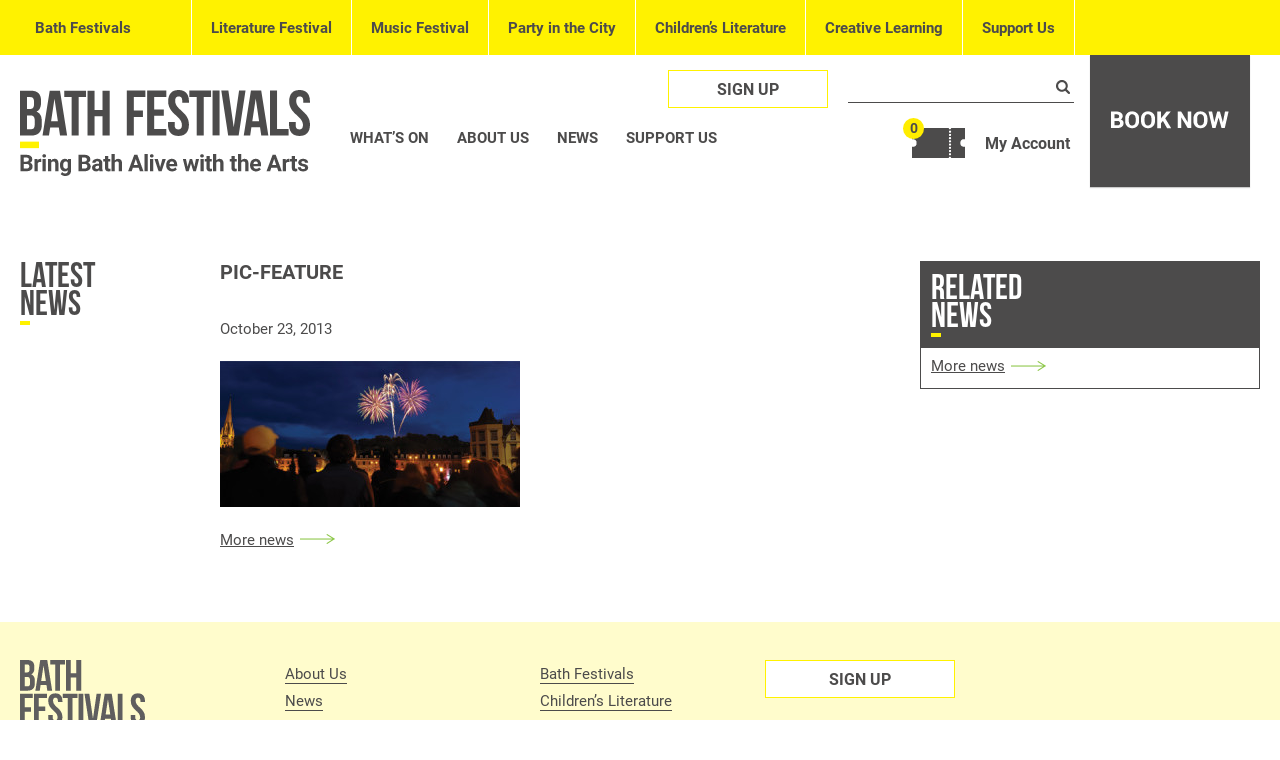

--- FILE ---
content_type: text/html; charset=UTF-8
request_url: https://bathfestivals.org.uk/?attachment_id=2541
body_size: 10865
content:
<!doctype html>
<html lang="en-US" class="no-js">
	<head>
				<!-- Google Tag Manager -->
		<script>(function(w,d,s,l,i){w[l]=w[l]||[];w[l].push({'gtm.start':
		new Date().getTime(),event:'gtm.js'});var f=d.getElementsByTagName(s)[0],
		j=d.createElement(s),dl=l!='dataLayer'?'&l='+l:'';j.async=true;j.src=
		'https://www.googletagmanager.com/gtm.js?id='+i+dl;f.parentNode.insertBefore(j,f);
		})(window,document,'script','dataLayer','GTM-KGLQ62B');</script>
		<!-- End Google Tag Manager -->

		<meta charset="UTF-8">
		<title>PIC-feature - Bath Festivals : Bath Festivals</title>

		<link href="//www.google-analytics.com" rel="dns-prefetch">
        <link href="https://bathfestivals.org.uk/wp-content/themes/BathFestivalsBase2018/dist/images/favicon.ico" rel="shortcut icon">

		<meta http-equiv="X-UA-Compatible" content="IE=edge,chrome=1">
		<meta name="viewport" content="width=device-width, initial-scale=1.0">
		<meta name="description" content="The Official Website for Bath Festivals">

		
		<script src="https://use.typekit.net/eaa8jqf.js"></script>
		<script>try{Typekit.load({ async: true });}catch(e){}</script>

		
		<script src="https://tickets.bathfestivals.org.uk/bathboxoffice/api/v3/webcomponents/js"> </script>
        <script src="https://webcomponents.spektrix.com/stable/webcomponents-loader.js"></script>
        <script src="https://webcomponents.spektrix.com/stable/spektrix-component-loader.js" data-components="spektrix-basket-summary" async></script>
		<link rel="import" href="https://tickets.bathfestivals.org.uk/bathboxoffice/api/v3/webcomponents/html" />
        
        <script type="text/javascript" src="https://tickets.bathfestivals.org.uk/bathboxoffice/website/scripts/integrate.js"></script>

		<meta name='robots' content='index, follow, max-image-preview:large, max-snippet:-1, max-video-preview:-1' />
	<style>img:is([sizes="auto" i], [sizes^="auto," i]) { contain-intrinsic-size: 3000px 1500px }</style>
	
	<!-- This site is optimized with the Yoast SEO plugin v26.1.1 - https://yoast.com/wordpress/plugins/seo/ -->
	<link rel="canonical" href="https://bathfestivals.org.uk/" />
	<meta property="og:locale" content="en_US" />
	<meta property="og:type" content="article" />
	<meta property="og:title" content="PIC-feature - Bath Festivals" />
	<meta property="og:url" content="https://bathfestivals.org.uk/" />
	<meta property="og:site_name" content="Bath Festivals" />
	<meta property="og:image" content="https://bathfestivals.org.uk" />
	<meta property="og:image:width" content="450" />
	<meta property="og:image:height" content="220" />
	<meta property="og:image:type" content="image/jpeg" />
	<meta name="twitter:card" content="summary_large_image" />
	<script type="application/ld+json" class="yoast-schema-graph">{"@context":"https://schema.org","@graph":[{"@type":"WebPage","@id":"https://bathfestivals.org.uk/","url":"https://bathfestivals.org.uk/","name":"PIC-feature - Bath Festivals","isPartOf":{"@id":"https://bathfestivals.org.uk/#website"},"primaryImageOfPage":{"@id":"https://bathfestivals.org.uk/#primaryimage"},"image":{"@id":"https://bathfestivals.org.uk/#primaryimage"},"thumbnailUrl":"https://bathfestivals.org.uk/wp-content/uploads/2013/01/PIC-feature.jpg","datePublished":"2013-10-23T09:43:24+00:00","breadcrumb":{"@id":"https://bathfestivals.org.uk/#breadcrumb"},"inLanguage":"en-US","potentialAction":[{"@type":"ReadAction","target":["https://bathfestivals.org.uk/"]}]},{"@type":"ImageObject","inLanguage":"en-US","@id":"https://bathfestivals.org.uk/#primaryimage","url":"https://bathfestivals.org.uk/wp-content/uploads/2013/01/PIC-feature.jpg","contentUrl":"https://bathfestivals.org.uk/wp-content/uploads/2013/01/PIC-feature.jpg","width":450,"height":220},{"@type":"BreadcrumbList","@id":"https://bathfestivals.org.uk/#breadcrumb","itemListElement":[{"@type":"ListItem","position":1,"name":"Home","item":"https://bathfestivals.org.uk/"},{"@type":"ListItem","position":2,"name":"PIC-feature"}]},{"@type":"WebSite","@id":"https://bathfestivals.org.uk/#website","url":"https://bathfestivals.org.uk/","name":"Bath Festivals","description":"The Official Website for Bath Festivals","potentialAction":[{"@type":"SearchAction","target":{"@type":"EntryPoint","urlTemplate":"https://bathfestivals.org.uk/?s={search_term_string}"},"query-input":{"@type":"PropertyValueSpecification","valueRequired":true,"valueName":"search_term_string"}}],"inLanguage":"en-US"}]}</script>
	<!-- / Yoast SEO plugin. -->


<script type="text/javascript">
/* <![CDATA[ */
window._wpemojiSettings = {"baseUrl":"https:\/\/s.w.org\/images\/core\/emoji\/16.0.1\/72x72\/","ext":".png","svgUrl":"https:\/\/s.w.org\/images\/core\/emoji\/16.0.1\/svg\/","svgExt":".svg","source":{"concatemoji":"https:\/\/bathfestivals.org.uk\/wp-includes\/js\/wp-emoji-release.min.js?ver=6.8.3"}};
/*! This file is auto-generated */
!function(s,n){var o,i,e;function c(e){try{var t={supportTests:e,timestamp:(new Date).valueOf()};sessionStorage.setItem(o,JSON.stringify(t))}catch(e){}}function p(e,t,n){e.clearRect(0,0,e.canvas.width,e.canvas.height),e.fillText(t,0,0);var t=new Uint32Array(e.getImageData(0,0,e.canvas.width,e.canvas.height).data),a=(e.clearRect(0,0,e.canvas.width,e.canvas.height),e.fillText(n,0,0),new Uint32Array(e.getImageData(0,0,e.canvas.width,e.canvas.height).data));return t.every(function(e,t){return e===a[t]})}function u(e,t){e.clearRect(0,0,e.canvas.width,e.canvas.height),e.fillText(t,0,0);for(var n=e.getImageData(16,16,1,1),a=0;a<n.data.length;a++)if(0!==n.data[a])return!1;return!0}function f(e,t,n,a){switch(t){case"flag":return n(e,"\ud83c\udff3\ufe0f\u200d\u26a7\ufe0f","\ud83c\udff3\ufe0f\u200b\u26a7\ufe0f")?!1:!n(e,"\ud83c\udde8\ud83c\uddf6","\ud83c\udde8\u200b\ud83c\uddf6")&&!n(e,"\ud83c\udff4\udb40\udc67\udb40\udc62\udb40\udc65\udb40\udc6e\udb40\udc67\udb40\udc7f","\ud83c\udff4\u200b\udb40\udc67\u200b\udb40\udc62\u200b\udb40\udc65\u200b\udb40\udc6e\u200b\udb40\udc67\u200b\udb40\udc7f");case"emoji":return!a(e,"\ud83e\udedf")}return!1}function g(e,t,n,a){var r="undefined"!=typeof WorkerGlobalScope&&self instanceof WorkerGlobalScope?new OffscreenCanvas(300,150):s.createElement("canvas"),o=r.getContext("2d",{willReadFrequently:!0}),i=(o.textBaseline="top",o.font="600 32px Arial",{});return e.forEach(function(e){i[e]=t(o,e,n,a)}),i}function t(e){var t=s.createElement("script");t.src=e,t.defer=!0,s.head.appendChild(t)}"undefined"!=typeof Promise&&(o="wpEmojiSettingsSupports",i=["flag","emoji"],n.supports={everything:!0,everythingExceptFlag:!0},e=new Promise(function(e){s.addEventListener("DOMContentLoaded",e,{once:!0})}),new Promise(function(t){var n=function(){try{var e=JSON.parse(sessionStorage.getItem(o));if("object"==typeof e&&"number"==typeof e.timestamp&&(new Date).valueOf()<e.timestamp+604800&&"object"==typeof e.supportTests)return e.supportTests}catch(e){}return null}();if(!n){if("undefined"!=typeof Worker&&"undefined"!=typeof OffscreenCanvas&&"undefined"!=typeof URL&&URL.createObjectURL&&"undefined"!=typeof Blob)try{var e="postMessage("+g.toString()+"("+[JSON.stringify(i),f.toString(),p.toString(),u.toString()].join(",")+"));",a=new Blob([e],{type:"text/javascript"}),r=new Worker(URL.createObjectURL(a),{name:"wpTestEmojiSupports"});return void(r.onmessage=function(e){c(n=e.data),r.terminate(),t(n)})}catch(e){}c(n=g(i,f,p,u))}t(n)}).then(function(e){for(var t in e)n.supports[t]=e[t],n.supports.everything=n.supports.everything&&n.supports[t],"flag"!==t&&(n.supports.everythingExceptFlag=n.supports.everythingExceptFlag&&n.supports[t]);n.supports.everythingExceptFlag=n.supports.everythingExceptFlag&&!n.supports.flag,n.DOMReady=!1,n.readyCallback=function(){n.DOMReady=!0}}).then(function(){return e}).then(function(){var e;n.supports.everything||(n.readyCallback(),(e=n.source||{}).concatemoji?t(e.concatemoji):e.wpemoji&&e.twemoji&&(t(e.twemoji),t(e.wpemoji)))}))}((window,document),window._wpemojiSettings);
/* ]]> */
</script>
<style id='wp-emoji-styles-inline-css' type='text/css'>

	img.wp-smiley, img.emoji {
		display: inline !important;
		border: none !important;
		box-shadow: none !important;
		height: 1em !important;
		width: 1em !important;
		margin: 0 0.07em !important;
		vertical-align: -0.1em !important;
		background: none !important;
		padding: 0 !important;
	}
</style>
<link rel='stylesheet' id='wp-block-library-css' href='https://bathfestivals.org.uk/wp-includes/css/dist/block-library/style.min.css?ver=6.8.3' media='all' />
<style id='classic-theme-styles-inline-css' type='text/css'>
/*! This file is auto-generated */
.wp-block-button__link{color:#fff;background-color:#32373c;border-radius:9999px;box-shadow:none;text-decoration:none;padding:calc(.667em + 2px) calc(1.333em + 2px);font-size:1.125em}.wp-block-file__button{background:#32373c;color:#fff;text-decoration:none}
</style>
<style id='global-styles-inline-css' type='text/css'>
:root{--wp--preset--aspect-ratio--square: 1;--wp--preset--aspect-ratio--4-3: 4/3;--wp--preset--aspect-ratio--3-4: 3/4;--wp--preset--aspect-ratio--3-2: 3/2;--wp--preset--aspect-ratio--2-3: 2/3;--wp--preset--aspect-ratio--16-9: 16/9;--wp--preset--aspect-ratio--9-16: 9/16;--wp--preset--color--black: #000000;--wp--preset--color--cyan-bluish-gray: #abb8c3;--wp--preset--color--white: #ffffff;--wp--preset--color--pale-pink: #f78da7;--wp--preset--color--vivid-red: #cf2e2e;--wp--preset--color--luminous-vivid-orange: #ff6900;--wp--preset--color--luminous-vivid-amber: #fcb900;--wp--preset--color--light-green-cyan: #7bdcb5;--wp--preset--color--vivid-green-cyan: #00d084;--wp--preset--color--pale-cyan-blue: #8ed1fc;--wp--preset--color--vivid-cyan-blue: #0693e3;--wp--preset--color--vivid-purple: #9b51e0;--wp--preset--gradient--vivid-cyan-blue-to-vivid-purple: linear-gradient(135deg,rgba(6,147,227,1) 0%,rgb(155,81,224) 100%);--wp--preset--gradient--light-green-cyan-to-vivid-green-cyan: linear-gradient(135deg,rgb(122,220,180) 0%,rgb(0,208,130) 100%);--wp--preset--gradient--luminous-vivid-amber-to-luminous-vivid-orange: linear-gradient(135deg,rgba(252,185,0,1) 0%,rgba(255,105,0,1) 100%);--wp--preset--gradient--luminous-vivid-orange-to-vivid-red: linear-gradient(135deg,rgba(255,105,0,1) 0%,rgb(207,46,46) 100%);--wp--preset--gradient--very-light-gray-to-cyan-bluish-gray: linear-gradient(135deg,rgb(238,238,238) 0%,rgb(169,184,195) 100%);--wp--preset--gradient--cool-to-warm-spectrum: linear-gradient(135deg,rgb(74,234,220) 0%,rgb(151,120,209) 20%,rgb(207,42,186) 40%,rgb(238,44,130) 60%,rgb(251,105,98) 80%,rgb(254,248,76) 100%);--wp--preset--gradient--blush-light-purple: linear-gradient(135deg,rgb(255,206,236) 0%,rgb(152,150,240) 100%);--wp--preset--gradient--blush-bordeaux: linear-gradient(135deg,rgb(254,205,165) 0%,rgb(254,45,45) 50%,rgb(107,0,62) 100%);--wp--preset--gradient--luminous-dusk: linear-gradient(135deg,rgb(255,203,112) 0%,rgb(199,81,192) 50%,rgb(65,88,208) 100%);--wp--preset--gradient--pale-ocean: linear-gradient(135deg,rgb(255,245,203) 0%,rgb(182,227,212) 50%,rgb(51,167,181) 100%);--wp--preset--gradient--electric-grass: linear-gradient(135deg,rgb(202,248,128) 0%,rgb(113,206,126) 100%);--wp--preset--gradient--midnight: linear-gradient(135deg,rgb(2,3,129) 0%,rgb(40,116,252) 100%);--wp--preset--font-size--small: 13px;--wp--preset--font-size--medium: 20px;--wp--preset--font-size--large: 36px;--wp--preset--font-size--x-large: 42px;--wp--preset--spacing--20: 0.44rem;--wp--preset--spacing--30: 0.67rem;--wp--preset--spacing--40: 1rem;--wp--preset--spacing--50: 1.5rem;--wp--preset--spacing--60: 2.25rem;--wp--preset--spacing--70: 3.38rem;--wp--preset--spacing--80: 5.06rem;--wp--preset--shadow--natural: 6px 6px 9px rgba(0, 0, 0, 0.2);--wp--preset--shadow--deep: 12px 12px 50px rgba(0, 0, 0, 0.4);--wp--preset--shadow--sharp: 6px 6px 0px rgba(0, 0, 0, 0.2);--wp--preset--shadow--outlined: 6px 6px 0px -3px rgba(255, 255, 255, 1), 6px 6px rgba(0, 0, 0, 1);--wp--preset--shadow--crisp: 6px 6px 0px rgba(0, 0, 0, 1);}:where(.is-layout-flex){gap: 0.5em;}:where(.is-layout-grid){gap: 0.5em;}body .is-layout-flex{display: flex;}.is-layout-flex{flex-wrap: wrap;align-items: center;}.is-layout-flex > :is(*, div){margin: 0;}body .is-layout-grid{display: grid;}.is-layout-grid > :is(*, div){margin: 0;}:where(.wp-block-columns.is-layout-flex){gap: 2em;}:where(.wp-block-columns.is-layout-grid){gap: 2em;}:where(.wp-block-post-template.is-layout-flex){gap: 1.25em;}:where(.wp-block-post-template.is-layout-grid){gap: 1.25em;}.has-black-color{color: var(--wp--preset--color--black) !important;}.has-cyan-bluish-gray-color{color: var(--wp--preset--color--cyan-bluish-gray) !important;}.has-white-color{color: var(--wp--preset--color--white) !important;}.has-pale-pink-color{color: var(--wp--preset--color--pale-pink) !important;}.has-vivid-red-color{color: var(--wp--preset--color--vivid-red) !important;}.has-luminous-vivid-orange-color{color: var(--wp--preset--color--luminous-vivid-orange) !important;}.has-luminous-vivid-amber-color{color: var(--wp--preset--color--luminous-vivid-amber) !important;}.has-light-green-cyan-color{color: var(--wp--preset--color--light-green-cyan) !important;}.has-vivid-green-cyan-color{color: var(--wp--preset--color--vivid-green-cyan) !important;}.has-pale-cyan-blue-color{color: var(--wp--preset--color--pale-cyan-blue) !important;}.has-vivid-cyan-blue-color{color: var(--wp--preset--color--vivid-cyan-blue) !important;}.has-vivid-purple-color{color: var(--wp--preset--color--vivid-purple) !important;}.has-black-background-color{background-color: var(--wp--preset--color--black) !important;}.has-cyan-bluish-gray-background-color{background-color: var(--wp--preset--color--cyan-bluish-gray) !important;}.has-white-background-color{background-color: var(--wp--preset--color--white) !important;}.has-pale-pink-background-color{background-color: var(--wp--preset--color--pale-pink) !important;}.has-vivid-red-background-color{background-color: var(--wp--preset--color--vivid-red) !important;}.has-luminous-vivid-orange-background-color{background-color: var(--wp--preset--color--luminous-vivid-orange) !important;}.has-luminous-vivid-amber-background-color{background-color: var(--wp--preset--color--luminous-vivid-amber) !important;}.has-light-green-cyan-background-color{background-color: var(--wp--preset--color--light-green-cyan) !important;}.has-vivid-green-cyan-background-color{background-color: var(--wp--preset--color--vivid-green-cyan) !important;}.has-pale-cyan-blue-background-color{background-color: var(--wp--preset--color--pale-cyan-blue) !important;}.has-vivid-cyan-blue-background-color{background-color: var(--wp--preset--color--vivid-cyan-blue) !important;}.has-vivid-purple-background-color{background-color: var(--wp--preset--color--vivid-purple) !important;}.has-black-border-color{border-color: var(--wp--preset--color--black) !important;}.has-cyan-bluish-gray-border-color{border-color: var(--wp--preset--color--cyan-bluish-gray) !important;}.has-white-border-color{border-color: var(--wp--preset--color--white) !important;}.has-pale-pink-border-color{border-color: var(--wp--preset--color--pale-pink) !important;}.has-vivid-red-border-color{border-color: var(--wp--preset--color--vivid-red) !important;}.has-luminous-vivid-orange-border-color{border-color: var(--wp--preset--color--luminous-vivid-orange) !important;}.has-luminous-vivid-amber-border-color{border-color: var(--wp--preset--color--luminous-vivid-amber) !important;}.has-light-green-cyan-border-color{border-color: var(--wp--preset--color--light-green-cyan) !important;}.has-vivid-green-cyan-border-color{border-color: var(--wp--preset--color--vivid-green-cyan) !important;}.has-pale-cyan-blue-border-color{border-color: var(--wp--preset--color--pale-cyan-blue) !important;}.has-vivid-cyan-blue-border-color{border-color: var(--wp--preset--color--vivid-cyan-blue) !important;}.has-vivid-purple-border-color{border-color: var(--wp--preset--color--vivid-purple) !important;}.has-vivid-cyan-blue-to-vivid-purple-gradient-background{background: var(--wp--preset--gradient--vivid-cyan-blue-to-vivid-purple) !important;}.has-light-green-cyan-to-vivid-green-cyan-gradient-background{background: var(--wp--preset--gradient--light-green-cyan-to-vivid-green-cyan) !important;}.has-luminous-vivid-amber-to-luminous-vivid-orange-gradient-background{background: var(--wp--preset--gradient--luminous-vivid-amber-to-luminous-vivid-orange) !important;}.has-luminous-vivid-orange-to-vivid-red-gradient-background{background: var(--wp--preset--gradient--luminous-vivid-orange-to-vivid-red) !important;}.has-very-light-gray-to-cyan-bluish-gray-gradient-background{background: var(--wp--preset--gradient--very-light-gray-to-cyan-bluish-gray) !important;}.has-cool-to-warm-spectrum-gradient-background{background: var(--wp--preset--gradient--cool-to-warm-spectrum) !important;}.has-blush-light-purple-gradient-background{background: var(--wp--preset--gradient--blush-light-purple) !important;}.has-blush-bordeaux-gradient-background{background: var(--wp--preset--gradient--blush-bordeaux) !important;}.has-luminous-dusk-gradient-background{background: var(--wp--preset--gradient--luminous-dusk) !important;}.has-pale-ocean-gradient-background{background: var(--wp--preset--gradient--pale-ocean) !important;}.has-electric-grass-gradient-background{background: var(--wp--preset--gradient--electric-grass) !important;}.has-midnight-gradient-background{background: var(--wp--preset--gradient--midnight) !important;}.has-small-font-size{font-size: var(--wp--preset--font-size--small) !important;}.has-medium-font-size{font-size: var(--wp--preset--font-size--medium) !important;}.has-large-font-size{font-size: var(--wp--preset--font-size--large) !important;}.has-x-large-font-size{font-size: var(--wp--preset--font-size--x-large) !important;}
:where(.wp-block-post-template.is-layout-flex){gap: 1.25em;}:where(.wp-block-post-template.is-layout-grid){gap: 1.25em;}
:where(.wp-block-columns.is-layout-flex){gap: 2em;}:where(.wp-block-columns.is-layout-grid){gap: 2em;}
:root :where(.wp-block-pullquote){font-size: 1.5em;line-height: 1.6;}
</style>
<link rel='stylesheet' id='ctf_styles-css' href='https://bathfestivals.org.uk/wp-content/plugins/custom-twitter-feeds/css/ctf-styles.min.css?ver=2.3.1' media='all' />
<link rel='stylesheet' id='digg-digg-css' href='https://bathfestivals.org.uk/wp-content/plugins/digg-digg/css/diggdigg-style.css?ver=5.3.6' media='screen' />
<link rel='stylesheet' id='html5blank-css' href='https://bathfestivals.org.uk/wp-content/themes/BathFestivalsBase2018/style.css?ver=1.0' media='all' />
<link rel='stylesheet' id='maincss-css' href='https://bathfestivals.org.uk/wp-content/themes/BathFestivalsBase2018/dist/styles/main.css?ver=1.0' media='all' />
<link rel='stylesheet' id='updatecss-css' href='https://bathfestivals.org.uk/wp-content/themes/BathFestivalsBase2018/updates.css?ver=2.0.2' media='all' />
<script type="text/javascript" src="https://bathfestivals.org.uk/wp-includes/js/jquery/jquery.min.js?ver=3.7.1" id="jquery-core-js"></script>
<script type="text/javascript" src="https://bathfestivals.org.uk/wp-includes/js/jquery/jquery-migrate.min.js?ver=3.4.1" id="jquery-migrate-js"></script>
<script type="text/javascript" src="https://bathfestivals.org.uk/wp-content/themes/BathFestivalsBase2018/updates.js?ver=1.0.0" id="updateJS-js"></script>
<link rel="https://api.w.org/" href="https://bathfestivals.org.uk/wp-json/" /><link rel="alternate" title="JSON" type="application/json" href="https://bathfestivals.org.uk/wp-json/wp/v2/media/2541" /><link rel="alternate" title="oEmbed (JSON)" type="application/json+oembed" href="https://bathfestivals.org.uk/wp-json/oembed/1.0/embed?url=https%3A%2F%2Fbathfestivals.org.uk%2F%3Fattachment_id%3D2541" />
<link rel="alternate" title="oEmbed (XML)" type="text/xml+oembed" href="https://bathfestivals.org.uk/wp-json/oembed/1.0/embed?url=https%3A%2F%2Fbathfestivals.org.uk%2F%3Fattachment_id%3D2541&#038;format=xml" />
<meta name="facebook-domain-verification" content="q53qs7q6wtvnp4c3ezscrs9oxafiqa" />
<style>
	@media only screen and (min-width: 1240px) {
    body .nav--global li:first-of-type a:hover {
        background-color: #Fe6e42;
    }
}
	.card--lit {
    background-color: #Fe6e42;
}
	.hero-content .btn {margin-bottom:5px}
	.home-slogan.inner {margin: 5px auto 15px;width: 1024px;}
	.home-slogan.inner h2 {font-size:28px; color:#4c4b4b;font-weight:600;line-height:1.1}
	@media only screen and (min-width: 1240px) {
.home-slogan.inner {width: 1240px}
	}
	@media only screen and (max-width: 1024px) {
		.home-slogan.inner {width: 100%;padding:0 20px;box-sizing:border-box}
	}
	@media only screen and (max-width: 1239px) {
		header div.buttons .btn-feature {
    width: 100%;
}
		.home-slogan.inner {margin: 15px auto 15px}
	}
	@media only screen and (max-width: 500px) {
		.home-slogan.inner h2 {font-size:20px}
	}
	.modal-iframe iframe, .modal-iframe .modal__ajax-target {max-height: 550px !important}
	.home section.layout-1 .span3 p a {font-size: 24px !important;
    line-height: 1.2; background:none !important; padding-right:0 !important}
section.layout-1 .span3 .feature:nth-child(4n + 1) {
    clear: left;
}
	.event-sponsor img {max-width:100%}
	
	section.layout-1 .span3#layout-listing-post article iframe, section.layout-2 .span3#layout-listing-post article iframe {max-width:100%}
@media only screen and (max-width: 767px) {
	
	.page-id-10828 #mc_embed_signup .mc-field-group.input-group ul li {
    margin: 8px 0 8px !important;
}
	
	.page-id-10828 #layout-signup form div.checkboxes input {
    display: inline-block !important;
    padding: 0;
    margin: 0;
    height: auto;
		vertical-align:top
}
	.page-id-10828 #layout-signup form div.checkboxes label:before,
	#layout-signup form div.checkboxes label:after {
    display: none !important;
}
	.page-id-10828 #layout-signup form div.checkboxes label {
    display: inline-block !important;
		width: 70%;
		vertical-align:top;margin:0;
		margin:0
}
	
	}
	
	.utilities__basket {
    font-size: 14px;
    text-align: center;
    padding: 3px 40px 0 0;
		margin-top: -10px;
		height:40px; width:62px;color:#4c4b4b; font-weight:bold
}

.utilities-cart {
	display: block;
    color: #4c4b4b;
    font-size: 16px;
    font-weight: bold;
    text-decoration: none;
    float: right;
    padding-right: 63px;
    height: 30px;
    line-height: 30px;
    position: relative;
    transition: color 0.2s linear;
    padding-right: 0 !important;
	padding-top: 10px;
	display: block;
}
	
	.utilities__basket {
		background: url(https://bathfestivals.org.uk/wp-content/uploads/2024/02/basket-1.svg) 0 0 no-repeat;
    	display: block;
    	float: right;
    	text-decoration: none;
		margin: 0 20px 0 0;
	}
	@media screen and (max-width:1239px) {
		.utilities {
			top: -10px;
		}
	}
</style>
<!-- Facebook Pixel Code -->
<script>
!function(f,b,e,v,n,t,s){if(f.fbq)return;n=f.fbq=function(){n.callMethod?
n.callMethod.apply(n,arguments):n.queue.push(arguments)};if(!f._fbq)f._fbq=n;
n.push=n;n.loaded=!0;n.version='2.0';n.queue=[];t=b.createElement(e);t.async=!0;
t.src=v;s=b.getElementsByTagName(e)[0];s.parentNode.insertBefore(t,s)}(window,
document,'script','https://connect.facebook.net/en_US/fbevents.js');
fbq('init', '2973795589547455');
fbq('track', 'PageView');
</script>
<noscript><img height="1" width="1" style="display:none"
src="https://www.facebook.com/tr?id=2973795589547455&ev=PageView&noscript=1"
/></noscript>
<!-- DO NOT MODIFY -->
<!-- End Facebook Pixel Code -->
		<script>
			window.blog_id = '1';
		</script>
			<style type="text/css" id="wp-custom-css">
			.card-container a.card:after {
    content: "";
    position: absolute;
    left: 0;
    top: 0;
    background: black;
    width: 100%;
    height: 100%;
    opacity: 0;
		pointer-events: none;
		transition: ease-in-out all 0.4s;
}

.card-container a.card:hover:after {
	opacity:0.6;
	transition: ease-in-out all 0.4s;
}

.card-container .card-inner {
	position:relative;
	z-index: 1;
}

body .footer ul.social li a.social-tk {
    background-image: url(../wp-content/themes/BathFestivalsBase2018/dist/images/tiktok.svg);
	background-size: 20px;
}


.feature:hover .feature__functions a:first-of-type {
    background-color: #4c4b4b;
}

.feature>a {
	position:relative;
}
.feature>a:first-of-type:after {
    position: absolute;
    content: "";
    left: 0;
    top: 0;
    background: rgb(0 0 0 / 60%);
    width:  100%;
    height: 100%;
    z-index: 9;
    mix-blend-mode: multiply;
}

.feature>a:first-of-type h3 {
	z-index:10;
}

a.support-item .img-wrap {
	position:relative;
}
a.support-item .text-wrap {
		transition: ease-in-out all 0.4s;
}
a.support-item:hover .text-wrap {
	background-color: #4c4b4b!important;
	color: white;
}
a.support-item .img-wrap:before {
	opacity:0;
		position: absolute;
	content: "";
    left: 0;
    top: 0;
    width:  100%;
    height: 100%;
	 pointer-events: none;
			transition: ease-in-out all 0.4s;
}
a.support-item:hover .img-wrap:before {
	position: absolute;
    content: "";
    left: 0;
    top: 0;
    background: rgb(0 0 0 / 60%);
    width:  100%;
    height: 100%;
    z-index: 9;
	  opacity: 1;
    mix-blend-mode: multiply;
	  pointer-events: none;
}

.venues__item {
	position:relative;
}

.venues__item .post-image:before {
		opacity:0;
		position: absolute;
	content: "";
    left: 0;
    top: 0;
    width:  100%;
    height: 100%;
	 pointer-events: none;
			transition: ease-in-out all 0.4s;
}

a.venues-item:hover .post-image:before {
	position: absolute;
    content: "";
    left: 0;
    top: 0;
    background: rgb(0 0 0 / 60%);
    width:  100%;
    height: 100%;
    z-index: 9;
	  opacity: 1;
    mix-blend-mode: multiply;
	  pointer-events: none;
}

body.page-id-278 section.layout-1 .span3#layout-listing ul li a.img-wrap img {
  object-fit: cover;
  height: 100%;
  max-height: 210px;
}

@media(max-width: 1200px) {
  body.page-id-278 section.layout-1 .span3#layout-listing ul li a.img-wrap img {
    max-height: 450px;
  }
}

@media(max-width: 767px) {
  body.page-id-278 section.layout-1 .span3#layout-listing ul li a.img-wrap img {
    max-height: 300px;
  }
}		</style>
		        
        <!-- Facebook Pixel Code -->
		<script>
        !function(f,b,e,v,n,t,s)
        {if(f.fbq)return;n=f.fbq=function(){n.callMethod?
        n.callMethod.apply(n,arguments):n.queue.push(arguments)};
        if(!f._fbq)f._fbq=n;n.push=n;n.loaded=!0;n.version='2.0';
        n.queue=[];t=b.createElement(e);t.async=!0;
        t.src=v;s=b.getElementsByTagName(e)[0];
        s.parentNode.insertBefore(t,s)}(window,document,'script',
        'https://connect.facebook.net/en_US/fbevents.js');
        fbq('init', '981357895298513'); 
        fbq('track', 'PageView');
		        </script>
        <noscript>
        <img height="1" width="1" 
        src="https://www.facebook.com/tr?id=981357895298513&ev=PageView
        &noscript=1"/>
        </noscript>
        <!-- End Facebook Pixel Code -->

		<!-- Hotjar Tracking Code for www.bathfestivals.org.uk -->
		<script>
            (function(h,o,t,j,a,r){
                h.hj=h.hj||function(){(h.hj.q=h.hj.q||[]).push(arguments)};
                h._hjSettings={hjid:2510816,hjsv:6};
                a=o.getElementsByTagName('head')[0];
                r=o.createElement('script');r.async=1;
                r.src=t+h._hjSettings.hjid+j+h._hjSettings.hjsv;
                a.appendChild(r);
            })(window,document,'https://static.hotjar.com/c/hotjar-','.js?sv=');
        </script>          


	</head>
	<body class="attachment wp-singular attachment-template-default single single-attachment postid-2541 attachmentid-2541 attachment-jpeg wp-theme-BathFestivalsBase2018 pic-feature">

		<!-- Google Tag Manager (noscript) -->
		<noscript><iframe src="https://www.googletagmanager.com/ns.html?id=GTM-KGLQ62B"
		height="0" width="0" style="display:none;visibility:hidden"></iframe></noscript>
		<!-- End Google Tag Manager (noscript) -->

		<!-- wrapper -->
		<div class="wrapper">

			<!-- header -->
			<header class="header clear" role="banner">
				<nav class="nav--global">

					<ul>
<!-- 						<li class="menu-item">
							<a href="/" >Bath Festivals</a>
						</li>
						<li class="menu-item">
							<a href="/childrens-literature/" class="kid-lit">Children's Literature Festival</a>
						</li>
						<li class="menu-item">
							<a href="/the-bath-festival/" class="bath-fest">The Bath Festival</a>
						</li>
						<li class="menu-item">
							<a href="/creative-learning/" class="creative">Creative Learning</a>
						</li> -->
						<li id="menu-item-13728" class="menu-item menu-item-type-custom menu-item-object-custom menu-item-home menu-item-13728"><a href="https://bathfestivals.org.uk/">Bath Festivals</a></li>
<li id="menu-item-13733" class="menu-item menu-item-type-custom menu-item-object-custom menu-item-13733"><a href="https://bathfestivals.org.uk/bath-literature-festival/">Literature Festival</a></li>
<li id="menu-item-13734" class="menu-item menu-item-type-custom menu-item-object-custom menu-item-13734"><a href="https://bathfestivals.org.uk/bath-music-festival/">Music Festival</a></li>
<li id="menu-item-13725" class="menu-item menu-item-type-post_type menu-item-object-page menu-item-13725"><a href="https://bathfestivals.org.uk/partyinthecity/">Party in the City</a></li>
<li id="menu-item-12911" class="menu-item menu-item-type-custom menu-item-object-custom menu-item-12911"><a href="/childrens-literature/">Children&#8217;s Literature</a></li>
<li id="menu-item-12917" class="menu-item menu-item-type-custom menu-item-object-custom menu-item-12917"><a href="/creative-learning">Creative Learning</a></li>
<li id="menu-item-13285" class="menu-item menu-item-type-post_type_archive menu-item-object-support menu-item-13285"><a href="https://bathfestivals.org.uk/support/">Support Us</a></li>
					</ul>

				</nav>
				<div class="inner">
					<!-- logo -->
					<div class="logo">
												<div class="fauxH1">
							<a href="https://bathfestivals.org.uk">

							</a>
						</div>
					</div>
					<!-- /logo -->
					<div class="buttons">
						<a href="/sign-up" class="btn-signup">Sign up</a>
						
							<a target="_blank" rel="nofollow noopener" href="https://bathboxoffice.org.uk/pQj1I7/bath-festivals" class="btn-feature"><span class="btn-feature-text">Book Now</span><span class="btn-feature-img"><img src=https://bathfestivals.org.uk/wp-content/uploads/2025/07/bf-book-now-2025.svg alt="Book Now" /></span></a>

						
					</div>

					<div class="utilities">
						<div class="utilities-top">
							<a href="/sign-up" class="btn-signup">Sign up</a>
							<!-- search -->
<form class="search" method="get" action="https://bathfestivals.org.uk" role="search">
	<input class="search-input" type="search" name="s" placeholder="">
	<button class="search-submit" type="submit" role="button">Search</button>
</form>
<!-- /search -->
						</div>
						<div class="utilities-bottom">
							<a href="//login-page" class="utilities-cart">My Account
							                            </a>

                            <a href="https://bathfestivals.org.uk/the-bath-festival/basket/" class="utilities__basket">
                                <spektrix-basket-summary client-name="bathboxoffice" custom-domain="tickets.bathfestivals.org.uk">
                                    <span data-basket-item-count></span>
                                </spektrix-basket-summary>
							</a>
						</div>
					</div>


					<a href="/search" class="header__searchbtn">
						search
					</a>
					<a href="" id="btn-menu">
						<span></span>
						Menu
					</a>

					<!-- nav -->
					<div class="overlay-hugeinc">
						<span id="btn-close-menu"></span>
						<nav class="nav nav--desktop " role="navigation">
							<ul>
																<ul id="menu-header-menu" class="menu"><li id="menu-item-13800" class="menu-item menu-item-type-custom menu-item-object-custom menu-item-13800"><a href="https://bathfestivals.org.uk/the-bath-festival/whats-on/">What&#8217;s On</a></li>
<li id="menu-item-12920" class="menu-item menu-item-type-custom menu-item-object-custom menu-item-has-children menu-item-12920"><a href="/about-us/">About us</a>
<ul class="sub-menu">
	<li id="menu-item-12949" class="menu-item menu-item-type-custom menu-item-object-custom menu-item-12949"><a href="https://www.flickr.com/photos/bathfestivals/collections">Gallery</a></li>
	<li id="menu-item-12922" class="menu-item menu-item-type-post_type menu-item-object-page menu-item-12922"><a href="https://bathfestivals.org.uk/about-us/jobs/">Jobs</a></li>
	<li id="menu-item-13241" class="menu-item menu-item-type-post_type menu-item-object-page menu-item-13241"><a href="https://bathfestivals.org.uk/partyinthecity/">Party in the City</a></li>
	<li id="menu-item-13414" class="menu-item menu-item-type-post_type menu-item-object-page menu-item-13414"><a href="https://bathfestivals.org.uk/about-us/environmental-pledge/">Environmental Pledge</a></li>
	<li id="menu-item-12923" class="menu-item menu-item-type-post_type menu-item-object-page menu-item-12923"><a href="https://bathfestivals.org.uk/about-us/contact-us/">Contact us</a></li>
</ul>
</li>
<li id="menu-item-12918" class="menu-item menu-item-type-post_type menu-item-object-page menu-item-12918"><a href="https://bathfestivals.org.uk/news/">News</a></li>
<li id="menu-item-13269" class="menu-item menu-item-type-post_type_archive menu-item-object-support menu-item-has-children menu-item-13269"><a href="https://bathfestivals.org.uk/support/">Support Us</a>
<ul class="sub-menu">
	<li id="menu-item-13270" class="menu-item menu-item-type-post_type menu-item-object-support menu-item-13270"><a href="https://bathfestivals.org.uk/support/become-a-member/">Become a Friend</a></li>
	<li id="menu-item-13271" class="menu-item menu-item-type-post_type menu-item-object-support menu-item-13271"><a href="https://bathfestivals.org.uk/support/become-a-patron/">Become a Patron</a></li>
	<li id="menu-item-13272" class="menu-item menu-item-type-post_type menu-item-object-support menu-item-13272"><a href="https://bathfestivals.org.uk/support/volunteer-with-us/">Volunteer with Us</a></li>
	<li id="menu-item-13273" class="menu-item menu-item-type-post_type menu-item-object-support menu-item-13273"><a href="https://bathfestivals.org.uk/support/become-a-corporate-sponsor-or-partner/">Become a Corporate Partner</a></li>
	<li id="menu-item-13276" class="menu-item menu-item-type-post_type menu-item-object-support menu-item-13276"><a href="https://bathfestivals.org.uk/support/make-a-donation/">Make a donation</a></li>
	<li id="menu-item-13274" class="menu-item menu-item-type-post_type menu-item-object-support menu-item-13274"><a href="https://bathfestivals.org.uk/support/leave-a-gift-in-your-will/">Leave a Gift in Your Will</a></li>
	<li id="menu-item-13275" class="menu-item menu-item-type-post_type menu-item-object-support menu-item-13275"><a href="https://bathfestivals.org.uk/support/trusts-and-foundations/">Trusts &amp; Foundations</a></li>
</ul>
</li>
</ul>							</ul>
						</nav>
						<nav class="nav nav--mobile">
							<ul>
								<li id="menu-item-13768" class="menu-item menu-item-type-custom menu-item-object-custom menu-item-home menu-item-13768"><a href="https://bathfestivals.org.uk">Home</a></li>
<li id="menu-item-13764" class="menu-item menu-item-type-post_type menu-item-object-page menu-item-13764"><a href="https://bathfestivals.org.uk/bath-literature-festival/">Bath Literature Festival</a></li>
<li id="menu-item-13765" class="menu-item menu-item-type-post_type menu-item-object-page menu-item-13765"><a href="https://bathfestivals.org.uk/bath-music-festival/">Bath Music Festival</a></li>
<li id="menu-item-13766" class="menu-item menu-item-type-post_type menu-item-object-page menu-item-13766"><a href="https://bathfestivals.org.uk/partyinthecity/">Party in the City</a></li>
<li id="menu-item-13767" class="menu-item menu-item-type-custom menu-item-object-custom menu-item-13767"><a href="https://bathfestivals.org.uk/childrens-literature/">Bath Children&#8217;s Literature Festival</a></li>
<li id="menu-item-10853" class="extra-link menu-item menu-item-type-custom menu-item-object-custom menu-item-10853"><a href="/creative-learning/">Creative Learning</a></li>
<li id="menu-item-10856" class="menu-item menu-item-type-post_type menu-item-object-page menu-item-10856"><a href="https://bathfestivals.org.uk/news/">News</a></li>
<li id="menu-item-13277" class="menu-item menu-item-type-post_type_archive menu-item-object-support menu-item-13277"><a href="https://bathfestivals.org.uk/support/">Support Us</a></li>
<li id="menu-item-12924" class="menu-item menu-item-type-custom menu-item-object-custom menu-item-12924"><a href="/about-us">About us</a></li>
							</ul>
							<ul class="social">
								<li class="social-item">
											<a href="https://www.facebook.com/bathliteraturefestival" class="social-fb" target="_blank">facebook</a>
										</li><li class="social-item">
											<a href="https://www.instagram.com/bathlitfest/" class="social-inst" target="_blank">instagram</a>
										</li><li class="social-item">
											<a href="https://x.com/BathLitFest" class="social-tw" target="_blank">twitter</a>
										</li>
							</ul>							
						</nav>
					</div>
					<!-- /nav -->
				</div>
			</header>
			<!-- /header -->
            
            				            
	
	<section class="layout-2 waypoint">
		<div class="span1 blog-title">
			<h2><a href="/news/">Latest <br>News</a></h2>
		</div>
		<div class="span3" id="layout-listing-post">
			<div class="span2">

				<!-- article -->
				<article id="post-2541" class="post-2541 attachment type-attachment status-inherit hentry">

					<!-- post thumbnail -->
										<!-- /post thumbnail -->

					<!-- post title -->
					<h1>
						PIC-feature					</h1>
					<!-- /post title -->

					<!-- post details -->
					<time>October 23, 2013</time>
					<!-- /post details -->

					<p class="attachment"><a href='https://bathfestivals.org.uk/wp-content/uploads/2013/01/PIC-feature.jpg'><img decoding="async" width="300" height="146" src="https://bathfestivals.org.uk/wp-content/uploads/2013/01/PIC-feature-300x146.jpg" class="attachment-medium size-medium" alt="" srcset="https://bathfestivals.org.uk/wp-content/uploads/2013/01/PIC-feature-300x146.jpg 300w, https://bathfestivals.org.uk/wp-content/uploads/2013/01/PIC-feature.jpg 450w" sizes="(max-width: 300px) 100vw, 300px" /></a></p>
					
					<a href="/news" class="btn-more">More news</a>

				</article>
				<!-- /article -->

			</div>
			<aside class="span1 related">
				<h2>Related<br> news</h2>
				<ul>

					
				</ul>
				<a href="/news" class="btn-more">More news</a>
			</aside>

		</div>
	</section>


			<!-- footer -->
			<footer class="footer" role="contentinfo">
				<div class="inner">

					<div class="footer-links-container">

						<div class="details">
							<ul class="social">
								<li class="social-item">
											<a href="https://www.facebook.com/bathliteraturefestival" class="social-fb" target="_blank">facebook</a>
										</li><li class="social-item">
											<a href="https://www.instagram.com/bathlitfest/" class="social-inst" target="_blank">instagram</a>
										</li><li class="social-item">
											<a href="https://x.com/BathLitFest" class="social-tw" target="_blank">twitter</a>
										</li><li class="social-item">
                                        <a href="https://www.linkedin.com/company/bath-festivals/" class="social-li" target="_blank">linkedin</a>
                                    </li>
							</ul>							
						</div>

						<!-- nav -->
						<nav class="nav--footer nav--footer-1" role="navigation">
							<!-- <h3 class="nav-title">Bath Children's Literature Festival</h3> -->
							<ul id="menu-footer-menu" class="menu"><li id="menu-item-11416" class="menu-item menu-item-type-post_type menu-item-object-page menu-item-11416"><a href="https://bathfestivals.org.uk/about-us/">About Us</a></li>
<li id="menu-item-12935" class="menu-item menu-item-type-post_type menu-item-object-page menu-item-12935"><a href="https://bathfestivals.org.uk/news/">News</a></li>
<li id="menu-item-13286" class="menu-item menu-item-type-post_type_archive menu-item-object-support menu-item-13286"><a href="https://bathfestivals.org.uk/support/">Support Us</a></li>
<li id="menu-item-10859" class="menu-item menu-item-type-post_type menu-item-object-page menu-item-10859"><a href="https://bathfestivals.org.uk/privacy/">Privacy Policy</a></li>
<li id="menu-item-11412" class="menu-item menu-item-type-post_type menu-item-object-page menu-item-11412"><a href="https://bathfestivals.org.uk/cookie-policy/">Cookie Policy</a></li>
</ul>						</nav>
						<nav class="nav--footer nav--footer-2" role="navigation">
							<!-- <h3 class="nav-title">Bath Festivals</h3> -->
							<ul id="menu-footer-menu-column-2" class="menu"><li id="menu-item-12905" class="menu-item menu-item-type-custom menu-item-object-custom menu-item-home menu-item-12905"><a href="https://bathfestivals.org.uk/">Bath Festivals</a></li>
<li id="menu-item-12906" class="menu-item menu-item-type-custom menu-item-object-custom menu-item-12906"><a href="/childrens-literature/">Children&#8217;s Literature Festival</a></li>
<li id="menu-item-12907" class="menu-item menu-item-type-custom menu-item-object-custom menu-item-12907"><a href="/the-bath-festival/">The Bath Festival</a></li>
<li id="menu-item-12908" class="menu-item menu-item-type-custom menu-item-object-custom menu-item-12908"><a href="/creative-learning/">Creative Learning</a></li>
</ul>						</nav>
						<!-- /nav -->						
						<div class="footer-utilities">
							<a href="/sign-up/" class="btn-signup">Sign up</a>
							<ul>
								<li>Box Office 01225 463362</li>
								<li><a href="mailto:info@bathfestivals.org.uk">info@bathfestivals.org.uk</a></li>
								<li class="margin">Festival Office 01225 614180</li>
							</ul>
						</div>

					</div>

					<div class="logos">

            
            
					</div>

					<div class="bottom-menu">
						<ul id="menu-footer-bottom-menu" class="menu"><li id="menu-item-12900" class="menu-item menu-item-type-post_type menu-item-object-page menu-item-12900"><a href="https://bathfestivals.org.uk/about-us/">About Us</a></li>
<li id="menu-item-12901" class="menu-item menu-item-type-post_type menu-item-object-page menu-item-12901"><a href="https://bathfestivals.org.uk/news/">News</a></li>
<li id="menu-item-12903" class="menu-item menu-item-type-post_type menu-item-object-page menu-item-12903"><a href="https://bathfestivals.org.uk/privacy/">Privacy</a></li>
<li id="menu-item-12904" class="menu-item menu-item-type-post_type menu-item-object-page menu-item-12904"><a href="https://bathfestivals.org.uk/cookie-policy/">Cookie Policy</a></li>
<li id="menu-item-12902" class="menu-item menu-item-type-post_type menu-item-object-page menu-item-12902"><a href="https://bathfestivals.org.uk/terms-and-conditions/">Terms and Conditions</a></li>
</ul>					</div>
				</div>

				<div class="lower">
					<div class="inner">
						&copy; Copyright The Bath Festival 2025 | Website by: <a href="https://thecofoundry.co.uk" target="_blank">The Co-Foundry</a>
					</div>
				</div>
			</footer>
			<!-- /footer -->

		</div>
		<!-- /wrapper -->

		<svg version="1.1" xmlns="http://www.w3.org/2000/svg" style="display: none;">
		  <filter id="blur">
		    <feGaussianBlur stdDeviation="3" />
		  </filter>
		</svg>

		<script type="speculationrules">
{"prefetch":[{"source":"document","where":{"and":[{"href_matches":"\/*"},{"not":{"href_matches":["\/wp-*.php","\/wp-admin\/*","\/wp-content\/uploads\/*","\/wp-content\/*","\/wp-content\/plugins\/*","\/wp-content\/themes\/BathFestivalsBase2018\/*","\/*\\?(.+)"]}},{"not":{"selector_matches":"a[rel~=\"nofollow\"]"}},{"not":{"selector_matches":".no-prefetch, .no-prefetch a"}}]},"eagerness":"conservative"}]}
</script>
<!-- EchBay Search Everything --><script type="text/javascript">var ESE_cache_file_url = "http://bathfestivals.org.uk/wp-content/uploads/ebcache/EchBay-Search-Everything.js?v=1763159540",ESE_plugin_url="https://bathfestivals.org.uk/wp-content/plugins/echbay-search-everything/",ESE_search_version="1715990730",ESE_web_link="http://bathfestivals.org.uk",ESE_delay_for_search="500",ESE_cache_time="3600";</script> <!-- <link rel="stylesheet" href="https://bathfestivals.org.uk/wp-content/plugins/echbay-search-everything/guest.css?v=1715990730" type="text/css" /> <script type="text/javascript" src="{tmp.cache_file_url}" defer></script> <script type="text/javascript" src="https://bathfestivals.org.uk/wp-content/plugins/echbay-search-everything/guest.js?v=1715990730" defer></script> --> <script type="text/javascript" src="//bathfestivals.org.uk/wp-content/plugins/echbay-search-everything/guest.js?v=1715990730" defer></script><!-- END EchBay Search Everything -->		<script src="https://ajax.googleapis.com/ajax/libs/jquery/3.1.0/jquery.min.js"></script>
		<script src="https://bathfestivals.org.uk/wp-content/themes/BathFestivalsBase2018/dist/scripts/main.min.js"></script>

			<script>(function(){function c(){var b=a.contentDocument||a.contentWindow.document;if(b){var d=b.createElement('script');d.innerHTML="window.__CF$cv$params={r:'99ea22379fa5cfc3',t:'MTc2MzE2MTMxNy4wMDAwMDA='};var a=document.createElement('script');a.nonce='';a.src='/cdn-cgi/challenge-platform/scripts/jsd/main.js';document.getElementsByTagName('head')[0].appendChild(a);";b.getElementsByTagName('head')[0].appendChild(d)}}if(document.body){var a=document.createElement('iframe');a.height=1;a.width=1;a.style.position='absolute';a.style.top=0;a.style.left=0;a.style.border='none';a.style.visibility='hidden';document.body.appendChild(a);if('loading'!==document.readyState)c();else if(window.addEventListener)document.addEventListener('DOMContentLoaded',c);else{var e=document.onreadystatechange||function(){};document.onreadystatechange=function(b){e(b);'loading'!==document.readyState&&(document.onreadystatechange=e,c())}}}})();</script></body>
</html>


--- FILE ---
content_type: text/css
request_url: https://bathfestivals.org.uk/wp-content/themes/BathFestivalsBase2018/style.css?ver=1.0
body_size: -129
content:
/*
	Theme Name: Bath Festivals Base 2018
	Theme URI: http://touchpointdesign.co.uk
	Description: Bespoke theme for The Bath Festival
	Version: 1.0
	Author: Cream
	Author URI: http://addcre.am
	Tags: Blank, HTML5, CSS3

	License: MIT
	License URI: http://opensource.org/licenses/mit-license.php
*/

--- FILE ---
content_type: text/css
request_url: https://bathfestivals.org.uk/wp-content/themes/BathFestivalsBase2018/dist/styles/main.css?ver=1.0
body_size: 13881
content:
form input::-webkit-input-placeholder{color:#4c4b4b}form input:-moz-placeholder{color:#4c4b4b}form input::-ms-input-placeholder{color:#4c4b4b}form input:-ms-input-placeholder{color:#4c4b4b}form input:focus::-webkit-input-placeholder{color:#4c4b4b}form input:focus:-moz-placeholder{color:#4c4b4b}form input:focus::-ms-input-placeholder{color:#4c4b4b}form input:focus:-ms-input-placeholder{color:#4c4b4b}.no-overflow{overflow:hidden}.right{float:right}.hide{display:none}html,body,div,span,applet,object,iframe,h1,h2,h3,h4,h5,h6,p,blockquote,pre,a,abbr,acronym,address,big,cite,code,del,dfn,em,img,ins,kbd,q,s,samp,small,strike,strong,sub,sup,tt,var,b,u,i,center,dl,dt,dd,ol,ul,li,fieldset,form,label,legend,table,caption,tbody,tfoot,thead,tr,th,td,article,aside,canvas,details,embed,figure,figcaption,footer,header,hgroup,menu,nav,output,ruby,section,summary,time,mark,audio,video{margin:0;padding:0;border:0;font-size:100%;font:inherit;vertical-align:baseline}article,aside,details,figcaption,figure,footer,header,hgroup,menu,nav,section{display:block}body{line-height:1}ol,ul{list-style:none}blockquote,q{quotes:none}blockquote:before,blockquote:after,q:before,q:after{content:'';content:none}table{border-collapse:collapse;border-spacing:0}/*! normalize.css v3.0.2 | MIT License | git.io/normalize */html{font-family:sans-serif;-ms-text-size-adjust:100%;-webkit-text-size-adjust:100%}body{margin:0}article,aside,details,figcaption,figure,footer,header,hgroup,main,menu,nav,section,summary{display:block}audio,canvas,progress,video{display:inline-block;vertical-align:baseline}audio:not([controls]){display:none;height:0}[hidden],template{display:none}a{background-color:transparent}a:active,a:hover{outline:0}abbr[title]{border-bottom:1px dotted}b,strong{font-weight:bold}dfn{font-style:italic}h1{font-size:2em}mark{background:#ff0;color:#000}small{font-size:80%}sub,sup{font-size:75%;line-height:0;position:relative;vertical-align:baseline}sup{top:-0.5em}sub{bottom:-0.25em}img{border:0}svg:not(:root){overflow:hidden}hr{box-sizing:content-box;height:0}pre{overflow:auto}code,kbd,pre,samp{font-family:monospace, monospace;font-size:1em}button,input,optgroup,select,textarea{color:inherit;font:inherit;margin:0}button{overflow:visible}button,select{text-transform:none}button,html input[type="button"],input[type="reset"],input[type="submit"]{-webkit-appearance:button;cursor:pointer}button[disabled],html input[disabled]{cursor:default}button::-moz-focus-inner,input::-moz-focus-inner{border:0;padding:0}input{line-height:normal}input[type="checkbox"],input[type="radio"]{box-sizing:border-box;padding:0}input[type="number"]::-webkit-inner-spin-button,input[type="number"]::-webkit-outer-spin-button{height:auto}input[type="search"]{-webkit-appearance:textfield;box-sizing:content-box}input[type="search"]::-webkit-search-cancel-button,input[type="search"]::-webkit-search-decoration{-webkit-appearance:none}legend{border:0;padding:0}textarea{overflow:auto}optgroup{font-weight:bold}table{border-collapse:collapse;border-spacing:0}td,th{padding:0}*{box-sizing:content-box}html{box-sizing:border-box}*,*:before,*:after{box-sizing:inherit}body{background:#fff;font-size:62.5%;-webkit-font-smoothing:antialiased;-moz-osx-font-smoothing:grayscale}.animated{animation-duration:1s;animation-fill-mode:both}.animated.infinite{animation-iteration-count:infinite}.animated.hinge{animation-duration:2s}.animated.bounceIn,.animated.bounceOut,.animated.flipOutX,.animated.flipOutY{animation-duration:.75s}@keyframes bounce{0%,20%,53%,80%,to{animation-timing-function:cubic-bezier(0.215, 0.61, 0.355, 1);transform:translateZ(0)}40%,43%{transform:translate3d(0, -30px, 0)}40%,43%,70%{animation-timing-function:cubic-bezier(0.755, 0.05, 0.855, 0.06)}70%{transform:translate3d(0, -15px, 0)}90%{transform:translate3d(0, -4px, 0)}}.bounce{animation-name:bounce;transform-origin:center bottom}@keyframes flash{0%,50%,to{opacity:1}25%,75%{opacity:0}}.flash{animation-name:flash}@keyframes pulse{0%{transform:scaleX(1)}50%{transform:scale3d(1.05, 1.05, 1.05)}to{transform:scaleX(1)}}.pulse{animation-name:pulse}@keyframes rubberBand{0%{transform:scaleX(1)}30%{transform:scale3d(1.25, 0.75, 1)}40%{transform:scale3d(0.75, 1.25, 1)}50%{transform:scale3d(1.15, 0.85, 1)}65%{transform:scale3d(0.95, 1.05, 1)}75%{transform:scale3d(1.05, 0.95, 1)}to{transform:scaleX(1)}}.rubberBand{animation-name:rubberBand}@keyframes shake{0%,to{transform:translateZ(0)}10%,30%,50%,70%,90%{transform:translate3d(-10px, 0, 0)}20%,40%,60%,80%{transform:translate3d(10px, 0, 0)}}.shake{animation-name:shake}@keyframes headShake{0%{transform:translateX(0)}6.5%{transform:translateX(-6px) rotateY(-9deg)}18.5%{transform:translateX(5px) rotateY(7deg)}31.5%{transform:translateX(-3px) rotateY(-5deg)}43.5%{transform:translateX(2px) rotateY(3deg)}50%{transform:translateX(0)}}.headShake{animation-timing-function:ease-in-out;animation-name:headShake}@keyframes swing{20%{transform:rotate(15deg)}40%{transform:rotate(-10deg)}60%{transform:rotate(5deg)}80%{transform:rotate(-5deg)}to{transform:rotate(0deg)}}.swing{transform-origin:top center;animation-name:swing}@keyframes tada{0%{transform:scaleX(1)}10%,20%{transform:scale3d(0.9, 0.9, 0.9) rotate(-3deg)}30%,50%,70%,90%{transform:scale3d(1.1, 1.1, 1.1) rotate(3deg)}40%,60%,80%{transform:scale3d(1.1, 1.1, 1.1) rotate(-3deg)}to{transform:scaleX(1)}}.tada{animation-name:tada}@keyframes wobble{0%{transform:none}15%{transform:translate3d(-25%, 0, 0) rotate(-5deg)}30%{transform:translate3d(20%, 0, 0) rotate(3deg)}45%{transform:translate3d(-15%, 0, 0) rotate(-3deg)}60%{transform:translate3d(10%, 0, 0) rotate(2deg)}75%{transform:translate3d(-5%, 0, 0) rotate(-1deg)}to{transform:none}}.wobble{animation-name:wobble}@keyframes jello{0%,11.1%,to{transform:none}22.2%{transform:skewX(-12.5deg) skewY(-12.5deg)}33.3%{transform:skewX(6.25deg) skewY(6.25deg)}44.4%{transform:skewX(-3.125deg) skewY(-3.125deg)}55.5%{transform:skewX(1.5625deg) skewY(1.5625deg)}66.6%{transform:skewX(-0.78125deg) skewY(-0.78125deg)}77.7%{transform:skewX(0.39062deg) skewY(0.39062deg)}88.8%{transform:skewX(-0.19531deg) skewY(-0.19531deg)}}.jello{animation-name:jello;transform-origin:center}@keyframes bounceIn{0%,20%,40%,60%,80%,to{animation-timing-function:cubic-bezier(0.215, 0.61, 0.355, 1)}0%{opacity:0;transform:scale3d(0.3, 0.3, 0.3)}20%{transform:scale3d(1.1, 1.1, 1.1)}40%{transform:scale3d(0.9, 0.9, 0.9)}60%{opacity:1;transform:scale3d(1.03, 1.03, 1.03)}80%{transform:scale3d(0.97, 0.97, 0.97)}to{opacity:1;transform:scaleX(1)}}.bounceIn{animation-name:bounceIn}@keyframes bounceInDown{0%,60%,75%,90%,to{animation-timing-function:cubic-bezier(0.215, 0.61, 0.355, 1)}0%{opacity:0;transform:translate3d(0, -3000px, 0)}60%{opacity:1;transform:translate3d(0, 25px, 0)}75%{transform:translate3d(0, -10px, 0)}90%{transform:translate3d(0, 5px, 0)}to{transform:none}}.bounceInDown{animation-name:bounceInDown}@keyframes bounceInLeft{0%,60%,75%,90%,to{animation-timing-function:cubic-bezier(0.215, 0.61, 0.355, 1)}0%{opacity:0;transform:translate3d(-3000px, 0, 0)}60%{opacity:1;transform:translate3d(25px, 0, 0)}75%{transform:translate3d(-10px, 0, 0)}90%{transform:translate3d(5px, 0, 0)}to{transform:none}}.bounceInLeft{animation-name:bounceInLeft}@keyframes bounceInRight{0%,60%,75%,90%,to{animation-timing-function:cubic-bezier(0.215, 0.61, 0.355, 1)}0%{opacity:0;transform:translate3d(3000px, 0, 0)}60%{opacity:1;transform:translate3d(-25px, 0, 0)}75%{transform:translate3d(10px, 0, 0)}90%{transform:translate3d(-5px, 0, 0)}to{transform:none}}.bounceInRight{animation-name:bounceInRight}@keyframes bounceInUp{0%,60%,75%,90%,to{animation-timing-function:cubic-bezier(0.215, 0.61, 0.355, 1)}0%{opacity:0;transform:translate3d(0, 3000px, 0)}60%{opacity:1;transform:translate3d(0, -20px, 0)}75%{transform:translate3d(0, 10px, 0)}90%{transform:translate3d(0, -5px, 0)}to{transform:translateZ(0)}}.bounceInUp{animation-name:bounceInUp}@keyframes bounceOut{20%{transform:scale3d(0.9, 0.9, 0.9)}50%,55%{opacity:1;transform:scale3d(1.1, 1.1, 1.1)}to{opacity:0;transform:scale3d(0.3, 0.3, 0.3)}}.bounceOut{animation-name:bounceOut}@keyframes bounceOutDown{20%{transform:translate3d(0, 10px, 0)}40%,45%{opacity:1;transform:translate3d(0, -20px, 0)}to{opacity:0;transform:translate3d(0, 2000px, 0)}}.bounceOutDown{animation-name:bounceOutDown}@keyframes bounceOutLeft{20%{opacity:1;transform:translate3d(20px, 0, 0)}to{opacity:0;transform:translate3d(-2000px, 0, 0)}}.bounceOutLeft{animation-name:bounceOutLeft}@keyframes bounceOutRight{20%{opacity:1;transform:translate3d(-20px, 0, 0)}to{opacity:0;transform:translate3d(2000px, 0, 0)}}.bounceOutRight{animation-name:bounceOutRight}@keyframes bounceOutUp{20%{transform:translate3d(0, -10px, 0)}40%,45%{opacity:1;transform:translate3d(0, 20px, 0)}to{opacity:0;transform:translate3d(0, -2000px, 0)}}.bounceOutUp{animation-name:bounceOutUp}@keyframes fadeIn{0%{opacity:0}to{opacity:1}}.fadeIn{animation-name:fadeIn}@keyframes fadeInDown{0%{opacity:0;transform:translate3d(0, -100%, 0)}to{opacity:1;transform:none}}.fadeInDown{animation-name:fadeInDown}@keyframes fadeInDownBig{0%{opacity:0;transform:translate3d(0, -2000px, 0)}to{opacity:1;transform:none}}.fadeInDownBig{animation-name:fadeInDownBig}@keyframes fadeInLeft{0%{opacity:0;transform:translate3d(-100%, 0, 0)}to{opacity:1;transform:none}}.fadeInLeft{animation-name:fadeInLeft}@keyframes fadeInLeftBig{0%{opacity:0;transform:translate3d(-2000px, 0, 0)}to{opacity:1;transform:none}}.fadeInLeftBig{animation-name:fadeInLeftBig}@keyframes fadeInRight{0%{opacity:0;transform:translate3d(100%, 0, 0)}to{opacity:1;transform:none}}.fadeInRight{animation-name:fadeInRight}@keyframes fadeInRightBig{0%{opacity:0;transform:translate3d(2000px, 0, 0)}to{opacity:1;transform:none}}.fadeInRightBig{animation-name:fadeInRightBig}@keyframes fadeInUp{0%{opacity:0;transform:translate3d(0, 100%, 0)}to{opacity:1;transform:none}}.fadeInUp{animation-name:fadeInUp}@keyframes fadeInUpBig{0%{opacity:0;transform:translate3d(0, 2000px, 0)}to{opacity:1;transform:none}}.fadeInUpBig{animation-name:fadeInUpBig}@keyframes fadeOut{0%{opacity:1}to{opacity:0}}.fadeOut{animation-name:fadeOut}@keyframes fadeOutDown{0%{opacity:1}to{opacity:0;transform:translate3d(0, 100%, 0)}}.fadeOutDown{animation-name:fadeOutDown}@keyframes fadeOutDownBig{0%{opacity:1}to{opacity:0;transform:translate3d(0, 2000px, 0)}}.fadeOutDownBig{animation-name:fadeOutDownBig}@keyframes fadeOutLeft{0%{opacity:1}to{opacity:0;transform:translate3d(-100%, 0, 0)}}.fadeOutLeft{animation-name:fadeOutLeft}@keyframes fadeOutLeftBig{0%{opacity:1}to{opacity:0;transform:translate3d(-2000px, 0, 0)}}.fadeOutLeftBig{animation-name:fadeOutLeftBig}@keyframes fadeOutRight{0%{opacity:1}to{opacity:0;transform:translate3d(100%, 0, 0)}}.fadeOutRight{animation-name:fadeOutRight}@keyframes fadeOutRightBig{0%{opacity:1}to{opacity:0;transform:translate3d(2000px, 0, 0)}}.fadeOutRightBig{animation-name:fadeOutRightBig}@keyframes fadeOutUp{0%{opacity:1}to{opacity:0;transform:translate3d(0, -100%, 0)}}.fadeOutUp{animation-name:fadeOutUp}@keyframes fadeOutUpBig{0%{opacity:1}to{opacity:0;transform:translate3d(0, -2000px, 0)}}.fadeOutUpBig{animation-name:fadeOutUpBig}@keyframes flip{0%{transform:perspective(400px) rotateY(-1turn)}0%,40%{animation-timing-function:ease-out}40%{transform:perspective(400px) translateZ(150px) rotateY(-190deg)}50%{transform:perspective(400px) translateZ(150px) rotateY(-170deg)}50%,80%{animation-timing-function:ease-in}80%{transform:perspective(400px) scale3d(0.95, 0.95, 0.95)}to{transform:perspective(400px);animation-timing-function:ease-in}}.animated.flip{-webkit-backface-visibility:visible;backface-visibility:visible;animation-name:flip}@keyframes flipInX{0%{transform:perspective(400px) rotateX(90deg);opacity:0}0%,40%{animation-timing-function:ease-in}40%{transform:perspective(400px) rotateX(-20deg)}60%{transform:perspective(400px) rotateX(10deg);opacity:1}80%{transform:perspective(400px) rotateX(-5deg)}to{transform:perspective(400px)}}.flipInX{-webkit-backface-visibility:visible !important;backface-visibility:visible !important;animation-name:flipInX}@keyframes flipInY{0%{transform:perspective(400px) rotateY(90deg);opacity:0}0%,40%{animation-timing-function:ease-in}40%{transform:perspective(400px) rotateY(-20deg)}60%{transform:perspective(400px) rotateY(10deg);opacity:1}80%{transform:perspective(400px) rotateY(-5deg)}to{transform:perspective(400px)}}.flipInY{-webkit-backface-visibility:visible !important;backface-visibility:visible !important;animation-name:flipInY}@keyframes flipOutX{0%{transform:perspective(400px)}30%{transform:perspective(400px) rotateX(-20deg);opacity:1}to{transform:perspective(400px) rotateX(90deg);opacity:0}}.flipOutX{animation-name:flipOutX;-webkit-backface-visibility:visible !important;backface-visibility:visible !important}@keyframes flipOutY{0%{transform:perspective(400px)}30%{transform:perspective(400px) rotateY(-15deg);opacity:1}to{transform:perspective(400px) rotateY(90deg);opacity:0}}.flipOutY{-webkit-backface-visibility:visible !important;backface-visibility:visible !important;animation-name:flipOutY}@keyframes lightSpeedIn{0%{transform:translate3d(100%, 0, 0) skewX(-30deg);opacity:0}60%{transform:skewX(20deg)}60%,80%{opacity:1}80%{transform:skewX(-5deg)}to{transform:none;opacity:1}}.lightSpeedIn{animation-name:lightSpeedIn;animation-timing-function:ease-out}@keyframes lightSpeedOut{0%{opacity:1}to{transform:translate3d(100%, 0, 0) skewX(30deg);opacity:0}}.lightSpeedOut{animation-name:lightSpeedOut;animation-timing-function:ease-in}@keyframes rotateIn{0%{transform-origin:center;transform:rotate(-200deg);opacity:0}0%,to{-webkit-transform-origin:center}to{transform-origin:center;transform:none;opacity:1}}.rotateIn{animation-name:rotateIn}@keyframes rotateInDownLeft{0%{transform-origin:left bottom;transform:rotate(-45deg);opacity:0}0%,to{-webkit-transform-origin:left bottom}to{transform-origin:left bottom;transform:none;opacity:1}}.rotateInDownLeft{animation-name:rotateInDownLeft}@keyframes rotateInDownRight{0%{transform-origin:right bottom;transform:rotate(45deg);opacity:0}0%,to{-webkit-transform-origin:right bottom}to{transform-origin:right bottom;transform:none;opacity:1}}.rotateInDownRight{animation-name:rotateInDownRight}@keyframes rotateInUpLeft{0%{transform-origin:left bottom;transform:rotate(45deg);opacity:0}0%,to{-webkit-transform-origin:left bottom}to{transform-origin:left bottom;transform:none;opacity:1}}.rotateInUpLeft{animation-name:rotateInUpLeft}@keyframes rotateInUpRight{0%{transform-origin:right bottom;transform:rotate(-90deg);opacity:0}0%,to{-webkit-transform-origin:right bottom}to{transform-origin:right bottom;transform:none;opacity:1}}.rotateInUpRight{animation-name:rotateInUpRight}@keyframes rotateOut{0%{transform-origin:center;opacity:1}0%,to{-webkit-transform-origin:center}to{transform-origin:center;transform:rotate(200deg);opacity:0}}.rotateOut{animation-name:rotateOut}@keyframes rotateOutDownLeft{0%{transform-origin:left bottom;opacity:1}0%,to{-webkit-transform-origin:left bottom}to{transform-origin:left bottom;transform:rotate(45deg);opacity:0}}.rotateOutDownLeft{animation-name:rotateOutDownLeft}@keyframes rotateOutDownRight{0%{transform-origin:right bottom;opacity:1}0%,to{-webkit-transform-origin:right bottom}to{transform-origin:right bottom;transform:rotate(-45deg);opacity:0}}.rotateOutDownRight{animation-name:rotateOutDownRight}@keyframes rotateOutUpLeft{0%{transform-origin:left bottom;opacity:1}0%,to{-webkit-transform-origin:left bottom}to{transform-origin:left bottom;transform:rotate(-45deg);opacity:0}}.rotateOutUpLeft{animation-name:rotateOutUpLeft}@keyframes rotateOutUpRight{0%{transform-origin:right bottom;opacity:1}0%,to{-webkit-transform-origin:right bottom}to{transform-origin:right bottom;transform:rotate(90deg);opacity:0}}.rotateOutUpRight{animation-name:rotateOutUpRight}@keyframes hinge{0%{transform-origin:top left}0%,20%,60%{-webkit-transform-origin:top left;animation-timing-function:ease-in-out}20%,60%{transform:rotate(80deg);transform-origin:top left}40%,80%{transform:rotate(60deg);transform-origin:top left;animation-timing-function:ease-in-out;opacity:1}to{transform:translate3d(0, 700px, 0);opacity:0}}.hinge{animation-name:hinge}@keyframes rollIn{0%{opacity:0;transform:translate3d(-100%, 0, 0) rotate(-120deg)}to{opacity:1;transform:none}}.rollIn{animation-name:rollIn}@keyframes rollOut{0%{opacity:1}to{opacity:0;transform:translate3d(100%, 0, 0) rotate(120deg)}}.rollOut{animation-name:rollOut}@keyframes zoomIn{0%{opacity:0;transform:scale3d(0.3, 0.3, 0.3)}50%{opacity:1}}.zoomIn{animation-name:zoomIn}@keyframes zoomInDown{0%{opacity:0;transform:scale3d(0.1, 0.1, 0.1) translate3d(0, -1000px, 0);animation-timing-function:cubic-bezier(0.55, 0.055, 0.675, 0.19)}60%{opacity:1;transform:scale3d(0.475, 0.475, 0.475) translate3d(0, 60px, 0);animation-timing-function:cubic-bezier(0.175, 0.885, 0.32, 1)}}.zoomInDown{animation-name:zoomInDown}@keyframes zoomInLeft{0%{opacity:0;transform:scale3d(0.1, 0.1, 0.1) translate3d(-1000px, 0, 0);animation-timing-function:cubic-bezier(0.55, 0.055, 0.675, 0.19)}60%{opacity:1;transform:scale3d(0.475, 0.475, 0.475) translate3d(10px, 0, 0);animation-timing-function:cubic-bezier(0.175, 0.885, 0.32, 1)}}.zoomInLeft{animation-name:zoomInLeft}@keyframes zoomInRight{0%{opacity:0;transform:scale3d(0.1, 0.1, 0.1) translate3d(1000px, 0, 0);animation-timing-function:cubic-bezier(0.55, 0.055, 0.675, 0.19)}60%{opacity:1;transform:scale3d(0.475, 0.475, 0.475) translate3d(-10px, 0, 0);animation-timing-function:cubic-bezier(0.175, 0.885, 0.32, 1)}}.zoomInRight{animation-name:zoomInRight}@keyframes zoomInUp{0%{opacity:0;transform:scale3d(0.1, 0.1, 0.1) translate3d(0, 1000px, 0);animation-timing-function:cubic-bezier(0.55, 0.055, 0.675, 0.19)}60%{opacity:1;transform:scale3d(0.475, 0.475, 0.475) translate3d(0, -60px, 0);animation-timing-function:cubic-bezier(0.175, 0.885, 0.32, 1)}}.zoomInUp{animation-name:zoomInUp}@keyframes zoomOut{0%{opacity:1}50%{transform:scale3d(0.3, 0.3, 0.3)}50%,to{opacity:0}}.zoomOut{animation-name:zoomOut}@keyframes zoomOutDown{40%{opacity:1;transform:scale3d(0.475, 0.475, 0.475) translate3d(0, -60px, 0);animation-timing-function:cubic-bezier(0.55, 0.055, 0.675, 0.19)}to{opacity:0;transform:scale3d(0.1, 0.1, 0.1) translate3d(0, 2000px, 0);transform-origin:center bottom;animation-timing-function:cubic-bezier(0.175, 0.885, 0.32, 1)}}.zoomOutDown{animation-name:zoomOutDown}@keyframes zoomOutLeft{40%{opacity:1;transform:scale3d(0.475, 0.475, 0.475) translate3d(42px, 0, 0)}to{opacity:0;transform:scale(0.1) translate3d(-2000px, 0, 0);transform-origin:left center}}.zoomOutLeft{animation-name:zoomOutLeft}@keyframes zoomOutRight{40%{opacity:1;transform:scale3d(0.475, 0.475, 0.475) translate3d(-42px, 0, 0)}to{opacity:0;transform:scale(0.1) translate3d(2000px, 0, 0);transform-origin:right center}}.zoomOutRight{animation-name:zoomOutRight}@keyframes zoomOutUp{40%{opacity:1;transform:scale3d(0.475, 0.475, 0.475) translate3d(0, 60px, 0);animation-timing-function:cubic-bezier(0.55, 0.055, 0.675, 0.19)}to{opacity:0;transform:scale3d(0.1, 0.1, 0.1) translate3d(0, -2000px, 0);transform-origin:center bottom;animation-timing-function:cubic-bezier(0.175, 0.885, 0.32, 1)}}.zoomOutUp{animation-name:zoomOutUp}@keyframes slideInDown{0%{transform:translate3d(0, -100%, 0);visibility:visible}to{transform:translateZ(0)}}.slideInDown{animation-name:slideInDown}@keyframes slideInLeft{0%{transform:translate3d(-100%, 0, 0);visibility:visible}to{transform:translateZ(0)}}.slideInLeft{animation-name:slideInLeft}@keyframes slideInRight{0%{transform:translate3d(100%, 0, 0);visibility:visible}to{transform:translateZ(0)}}.slideInRight{animation-name:slideInRight}@keyframes slideInUp{0%{transform:translate3d(0, 100%, 0);visibility:visible}to{transform:translateZ(0)}}.slideInUp{animation-name:slideInUp}@keyframes slideOutDown{0%{transform:translateZ(0)}to{visibility:hidden;transform:translate3d(0, 100%, 0)}}.slideOutDown{animation-name:slideOutDown}@keyframes slideOutLeft{0%{transform:translateZ(0)}to{visibility:hidden;transform:translate3d(-100%, 0, 0)}}.slideOutLeft{animation-name:slideOutLeft}@keyframes slideOutRight{0%{transform:translateZ(0)}to{visibility:hidden;transform:translate3d(100%, 0, 0)}}.slideOutRight{animation-name:slideOutRight}@keyframes slideOutUp{0%{transform:translateZ(0)}to{visibility:hidden;transform:translate3d(0, -100%, 0)}}.slideOutUp{animation-name:slideOutUp}body{color:#4c4b4b;font-family:"roboto",sans-serif;font-style:normal}.home section.layout-1 .span3 p{font-size:24px;line-height:1.2;margin-top:-7px;margin-bottom:20px}section.layout-1 h2,section.layout-1 .span1 h1,section.layout-2 h2,section.layout-2 .span1 h1{color:#4c4b4b;float:left;line-height:1em;margin:10px;padding-bottom:8px;position:relative;font-family:"bebas-neue",sans-serif;font-size:35px;font-style:normal;font-weight:400}section.layout-1 h2:after,section.layout-1 .span1 h1:after,section.layout-2 h2:after,section.layout-2 .span1 h1:after{background:#fff200;bottom:0px;content:"";height:4px;left:0px;position:absolute;width:10px}section.layout-1 h2 a,section.layout-1 .span1 h1 a,section.layout-2 h2 a,section.layout-2 .span1 h1 a{color:#4c4b4b;text-decoration:none;transition:color 0.3s ease-in-out;-moz-transition:color 0.3s ease-in-out;-webkit-transition:color 0.3s ease-in-out}section.layout-1 h2 a:hover,section.layout-1 .span1 h1 a:hover,section.layout-2 h2 a:hover,section.layout-2 .span1 h1 a:hover{color:#4c4b4b}section.layout-1 p em,section.layout-1 p i,section.layout-1 li em,section.layout-1 li i,section.layout-2 p em,section.layout-2 p i,section.layout-2 li em,section.layout-2 li i{font-style:italic}section.layout-1 .span1 h1,section.layout-1 .span1 h2,section.layout-2 .span1 h1,section.layout-2 .span1 h2{line-height:.8}section.layout-1 .span1 nav,section.layout-2 .span1 nav{display:inline-block;padding:0 10px 25px}section.layout-1 .span1 nav ul li,section.layout-2 .span1 nav ul li{line-height:1.3}section.layout-1 .span1 nav ul li a,section.layout-2 .span1 nav ul li a{color:#4c4b4b;font-size:15px;font-weight:700;text-decoration:none;font-family:"roboto",sans-serif;font-style:normal;transition:color 0.3s ease-in-out;-moz-transition:color 0.3s ease-in-out;-webkit-transition:color 0.3s ease-in-out}section.layout-1 .span1 nav ul li a:hover,section.layout-2 .span1 nav ul li a:hover{color:#4c4b4b}section.layout-1 .span1 nav ul li.current_page_item a,section.layout-2 .span1 nav ul li.current_page_item a{color:#4c4b4b}section.layout-1 .span3 h2,section.layout-2 .span3 h2{margin:0px}section.layout-1 .span3 h3,section.layout-2 .span3 h3{color:#fff200;font-size:16px;text-transform:uppercase}section.layout-1 .span3 p,section.layout-2 .span3 p{font-size:18px;line-height:1.4;margin-bottom:15px}section.layout-1 .span3 p a,section.layout-2 .span3 p a{color:#4c4b4b;transition:color 0.3s ease-in-out;-moz-transition:color 0.3s ease-in-out;-webkit-transition:color 0.3s ease-in-out}section.layout-1 .span3 p a:hover,section.layout-2 .span3 p a:hover{color:#4c4b4b}section.layout-1 .span3 .feature h3,section.layout-2 .span3 .feature h3{background:#4c4b4b;font-weight:700}section.layout-1 .span3 .feature:hover h3,section.layout-2 .span3 .feature:hover h3{background:#fff200;color:#4c4b4b}section.layout-1 .span3 .feature p,section.layout-2 .span3 .feature p{text-transform:lowercase}section.layout-1 .span3#layout-listing ul li,section.layout-2 .span3#layout-listing ul li{border-top:1px solid #4c4b4b}section.layout-1 .span3#layout-listing ul li h2,section.layout-2 .span3#layout-listing ul li h2{font-family:"roboto",sans-serif;font-style:normal;font-size:18px;font-weight:700;line-height:1.2;text-transform:uppercase;width:100%}section.layout-1 .span3#layout-listing ul li h2:after,section.layout-2 .span3#layout-listing ul li h2:after{display:none}section.layout-1 .span3#layout-listing ul li time,section.layout-2 .span3#layout-listing ul li time{clear:left;display:block;font-size:15px;margin-bottom:10px}section.layout-1 .span3#layout-listing ul li p,section.layout-2 .span3#layout-listing ul li p{font-size:18px}section.layout-1 .span3#layout-listing-post h1,section.layout-1 .span3#layout-listing-post h2,section.layout-2 .span3#layout-listing-post h1,section.layout-2 .span3#layout-listing-post h2{color:#4c4b4b;font-family:"roboto",sans-serif;font-style:normal;font-size:18px;font-weight:700;margin-bottom:0px;text-transform:uppercase;width:100%}section.layout-1 .span3#layout-listing-post h1:after,section.layout-1 .span3#layout-listing-post h2:after,section.layout-2 .span3#layout-listing-post h1:after,section.layout-2 .span3#layout-listing-post h2:after{display:none}section.layout-1 .span3#layout-listing-post h1,section.layout-2 .span3#layout-listing-post h1{font-size:20px;margin-bottom:40px}section.layout-1 .span3#layout-listing-post time,section.layout-2 .span3#layout-listing-post time{clear:left;display:block;font-size:15px;margin-bottom:25px}section.layout-1 .span3#layout-listing-post p,section.layout-2 .span3#layout-listing-post p{font-size:18px}section.layout-1 .span3#layout-listing-post p a,section.layout-2 .span3#layout-listing-post p a{color:#4c4b4b;transition:color 0.3s ease-in-out;-moz-transition:color 0.3s ease-in-out;-webkit-transition:color 0.3s ease-in-out}section.layout-1 .span3#layout-listing-post p a:hover,section.layout-2 .span3#layout-listing-post p a:hover{color:#4c4b4b}section.layout-1 .span3#layout-listing-post ul li,section.layout-2 .span3#layout-listing-post ul li{font-size:18px;line-height:1.4;margin-bottom:15px}section.layout-1 .span3#layout-listing-post ul li a,section.layout-2 .span3#layout-listing-post ul li a{color:#4c4b4b;transition:color 0.3s ease-in-out;-moz-transition:color 0.3s ease-in-out;-webkit-transition:color 0.3s ease-in-out}section.layout-1 .span3#layout-listing-post ul li a:hover,section.layout-2 .span3#layout-listing-post ul li a:hover{color:#4c4b4b}section.layout-1 .span3#layout-listing-post ul,section.layout-2 .span3#layout-listing-post ul{margin-bottom:15px}section.layout-1 .span3#layout-listing-post ul li,section.layout-2 .span3#layout-listing-post ul li{margin-bottom:5px;padding:0 0 0 15px !important;position:relative}section.layout-1 .span3#layout-listing-post ul li:before,section.layout-2 .span3#layout-listing-post ul li:before{background:#fff200;content:"";height:5px;left:0px;position:absolute;top:10px;width:5px;border-radius:100%;-webkit-border-radius:100%;-moz-border-radius:100%}section.layout-1 .span3#layout-listing-post .related ul li,section.layout-2 .span3#layout-listing-post .related ul li{padding:10px !important}section.layout-1#whats-on-layout .span3 h2,section.layout-2#whats-on-layout .span3 h2{background:#4c4b4b;color:#fff200;font-family:"roboto",sans-serif;font-style:normal;font-size:30px;margin-bottom:15px;padding:18px}section.layout-1#whats-on-layout .span3 h2:after,section.layout-2#whats-on-layout .span3 h2:after{display:none}section.layout-1#whats-on-layout .span3 p,section.layout-2#whats-on-layout .span3 p{background:#bfbfbf;color:#4c4b4b;font-size:16px;padding:9px}section.layout-1#whats-on-layout .span3 .feature h3,section.layout-2#whats-on-layout .span3 .feature h3{background:#fff200;color:#4c4b4b}section.layout-1#whats-on-layout .span3 .feature:hover h3,section.layout-2#whats-on-layout .span3 .feature:hover h3{background:#4c4b4b;color:#fff200}section.layout-1 .span3#layout-listing aside.span1.tweets h2,section.layout-2 .span3#layout-listing aside.span1.tweets h2{margin-bottom:0px}section.layout-1 .span3#layout-listing-post aside.span1.related h2,section.layout-2 .span3#layout-listing-post aside.span1.related h2{color:#fff;font-family:"bebas-neue",sans-serif;font-size:35px;font-style:normal;font-weight:400}section.layout-1 .span3#layout-listing-post aside.span1.related h2:after,section.layout-2 .span3#layout-listing-post aside.span1.related h2:after{display:block}section.layout-1 .span3#layout-listing-post aside.span1.related ul li,section.layout-2 .span3#layout-listing-post aside.span1.related ul li{margin-bottom:0px}section.layout-1 .span3#layout-listing-post aside.span1.related ul li a,section.layout-2 .span3#layout-listing-post aside.span1.related ul li a{color:#4c4b4b;font-weight:700;font-size:15px;line-height:1.2;margin-bottom:0px;text-decoration:none}section.layout-1 .span3#layout-listing-post aside.span1.related ul li time,section.layout-2 .span3#layout-listing-post aside.span1.related ul li time{color:#4c4b4b;font-size:12px;font-weight:400;margin-bottom:0px;margin-top:7px}section.layout-1 .span3#layout-listing-post aside.span1.related ul li:hover,section.layout-2 .span3#layout-listing-post aside.span1.related ul li:hover{background:#fff200}section.layout-1 .span3#layout-listing-post .more-posts h2,section.layout-2 .span3#layout-listing-post .more-posts h2{background:#4c4b4b;color:#fff;display:block;font-size:34px;line-height:.8;margin-bottom:15px;padding-bottom:19px;padding-top:11px;padding-left:10px;padding-right:22px;width:100%;font-family:"bebas-neue",sans-serif;font-size:35px;font-style:normal;font-weight:400}section.layout-1 .span3#layout-listing-post .more-posts h2:after,section.layout-2 .span3#layout-listing-post .more-posts h2:after{bottom:10px;display:block;left:10px}section.layout-1 h2{line-height:.8}@media only screen and (min-width: 768px){section.layout-1 .span1 nav,section.layout-2 .span1 nav{padding:25px 10px 25px 0px}}@media only screen and (min-width: 1240px){section.layout-1 h2,section.layout-1 .span1 h1,section.layout-2 h2,section.layout-2 .span1 h1{margin:0px 0 20px 0}}section.layout-2 .span3#layout-listing-post p a.btn,section.layout-2 .span3#layout-listing-post p a.btn-cta,section.layout-2 .span3#layout-listing-post p section#carousel .carousel-overlay a,section#carousel .carousel-overlay section.layout-2 .span3#layout-listing-post p a,.btn,.btn-cta,#layout-signup form input[type=submit],input.gform_button[type=submit],section#carousel .carousel-overlay a{background:#fff200;border:1px solid #fff200;color:#4c4b4b;display:block;width:160px;display:block;float:left;font-size:16px;padding:10px 0;text-align:center;text-decoration:none;text-transform:uppercase;transition:all 0.3s ease-in-out;-moz-transition:all 0.3s ease-in-out;-webkit-transition:all 0.3s ease-in-out}section.layout-2 .span3#layout-listing-post p a.btn:hover,section.layout-2 .span3#layout-listing-post p a.btn-cta:hover,section.layout-2 .span3#layout-listing-post p section#carousel .carousel-overlay a:hover,section#carousel .carousel-overlay section.layout-2 .span3#layout-listing-post p a:hover,.btn:hover,.btn-cta:hover,#layout-signup form input:hover[type=submit],input.gform_button:hover[type=submit],section#carousel .carousel-overlay a:hover{background:#4c4b4b;border-color:#4c4b4b;color:#fff}section.layout-2 .span3#layout-listing-post p a.btn--inline,.btn--inline{float:none}.btn-more,section.layout-1 .span3#home-about p a,section.layout-1 .span3#home-about a,section.layout-2 .span3#home-about p a,section.layout-2 .span3#home-about a{background-image:url(../images/arrow-green.png);background-position:right 50%;background-repeat:no-repeat;color:#4c4b4b;font-size:15px;padding-right:42px;transition:all 0.3s ease-in-out;-moz-transition:all 0.3s ease-in-out;-webkit-transition:all 0.3s ease-in-out}.btn-more:hover,section.layout-1 .span3#home-about a:hover,section.layout-2 .span3#home-about a:hover{background-image:url(../images/arrow-black.png);color:#4c4b4b}.btn-more.yellow,section.layout-1 .span3#home-about a.yellow,section.layout-2 .span3#home-about a.yellow{background-image:url(../images/arrow-black.png);color:#4c4b4b}.btn-more.yellow:hover,section.layout-1 .span3#home-about a.yellow:hover,section.layout-2 .span3#home-about a.yellow:hover{background-image:url(../images/arrow-yellow.png);color:#fff200}.btn-cta,#layout-signup form input[type=submit],input.gform_button[type=submit]{display:inline-block;font-weight:700}.btn-cta.green,#layout-signup form input.green[type=submit],input.green.gform_button[type=submit]{background:#4c4b4b;border-color:#4c4b4b;color:#fff}.btn-cta.green:hover,#layout-signup form input.green:hover[type=submit],input.green.gform_button:hover[type=submit]{background:#fff200;border-color:#fff200;color:#4c4b4b}.btn-cta.hover-white,#layout-signup form input.hover-white[type=submit],input.hover-white.gform_button[type=submit]{box-shadow:0px 1px 1px rgba(0,0,0,0.2);color:#4c4b4b}.btn-cta.hover-white:hover,#layout-signup form input.hover-white:hover[type=submit],input.hover-white.gform_button:hover[type=submit]{background:#fff;border-color:#fff200;color:#4c4b4b}.pagination .page-numbers{border:1px solid #4c4b4b;color:#4c4b4b;display:block;float:left;font-size:15px;margin-right:12px;padding:8px 12px;text-decoration:none;text-transform:uppercase;transition:all 0.3s ease-in-out;-moz-transition:all 0.3s ease-in-out;-webkit-transition:all 0.3s ease-in-out}.pagination .page-numbers.current{background:#4c4b4b;color:#fff}.pagination .page-numbers.current:hover{background:#4c4b4b;border-color:#4c4b4b;color:#fff}.pagination .page-numbers:hover{background:#fff200;border-color:#fff200;color:#4c4b4b}ul.social li a{background-position:0 0;background-repeat:no-repeat;display:block;height:30px;position:relative;width:30px;color:transparent;font:0/0 a}ul.social li a.social-fb{background-image:url(../images/facebook.png);background-size:30px 30px}ul.social li a.social-inst{background-image:url(../images/instagram.png);background-size:30px 30px}ul.social li a.social-tw{background-image:url(../images/twitter.png);background-size:30px 30px}ul.social li a:after{background:#4c4b4b;border-radius:100%;content:"";height:30px;left:0px;opacity:0;position:absolute;top:0px;width:30px;transition:opacity 0.3s ease-in-out;-moz-transition:opacity 0.3s ease-in-out;-webkit-transition:opacity 0.3s ease-in-out}ul.social li a:hover:after{opacity:.5}.select,.selectBox-dropdown{background-size:8px 5px;color:#4c4b4b;float:right;font-size:16px;padding:0 20px 0 20px;border-radius:0px;-webkit-border-radius:0px;-moz-border-radius:0px;display:block;border:none;-webkit-appearance:inherit;width:100%}input{line-height:1.1;-webkit-appearance:none;border-radius:0}textarea{-webkit-appearance:none;border-radius:0}#layout-signup{float:left;max-width:700px}#layout-signup h2{color:#4c4b4b;font-family:"roboto",sans-serif;font-style:normal;font-size:20px;font-weight:700;margin-bottom:40px;text-transform:uppercase;width:100%}#layout-signup h2:after{display:none}#layout-signup h3{color:#4c4b4b;clear:both;font-size:18px;margin-bottom:25px;text-transform:uppercase}#layout-signup p{clear:both;margin-bottom:25px;width:100%}#layout-signup form{clear:both;float:left;margin-bottom:60px;padding:0px !important;width:100%}#layout-signup form label{font-size:18px;width:100%}#layout-signup form input{border:none;border-bottom:1px solid #4c4b4b;font-size:18px;height:40px;margin-bottom:30px;width:100%}#layout-signup form input[type=submit]{color:#4c4b4b;height:auto;border-radius:0px;line-height:1;margin:0px}#layout-signup form div.checkboxes input{display:none !important}#layout-signup form div.checkboxes label{display:block !important;margin:10px 0;padding-left:30px;position:relative}#layout-signup form div.checkboxes label:before{border:1px solid #4c4b4b;content:"";height:18px;left:0px;position:absolute;top:2px;width:18px}#layout-signup form div.checkboxes label:after{border:3px solid #fff;content:"";height:16px;left:1px;position:absolute;top:3px;width:16px}#layout-signup form div.checkboxes label.checked:before{background:#4c4b4b}#mc_embed_signup #mc-embedded-subscribe-form div.mce_inline_error{margin-top:-17px !important;display:block !important;padding-left:0px !important}.gform_confirmation_wrapper{font-size:18px}section.layout-2 .span3#layout-listing-post .gform_body ul li{padding-left:0 !important}section.layout-2 .span3#layout-listing-post .gform_body ul li:before{display:none}section.layout-2 .span3 .gform_heading h3{color:#4c4b4b;clear:both;font-size:18px;margin-bottom:25px;margin-top:0px;text-transform:uppercase}.ginput_container input[type=text]{border:none;border-bottom:1px solid #4c4b4b;font-size:18px;height:40px;margin-bottom:30px;width:100% !important;display:block;padding:8px 0;text-indent:2%}.ginput_container textarea{border:1px solid #4c4b4b;font-size:18px;height:100px;margin-bottom:30px;margin-top:10px;width:100% !important;display:block;padding:8px 0;text-indent:2%}.gform_wrapper{margin:0px !important;max-width:100% !important}.gform_wrapper form{clear:both;float:left;margin-bottom:60px;padding:0px !important;width:100%}.gform_wrapper form label{font-size:18px;display:block;margin-bottom:3px;width:100%}.gform_wrapper .top_label .gfield_description{margin-bottom:30px;margin-top:-30px}.ginput_container{margin-top:0px !important}section.layout-2 .span3#layout-listing-post ul.gfield_radio{margin:10px 0 30px !important}section.layout-2 .span3#layout-listing-post ul.gfield_radio label{display:block !important;margin:0px;padding-left:30px;position:relative}section.layout-2 .span3#layout-listing-post ul.gfield_radio label:before{border:1px solid #3cbeb4;content:"";height:18px;left:0px;position:absolute;top:4px;width:18px;border-radius:100%}section.layout-2 .span3#layout-listing-post ul.gfield_radio label:after{border:3px solid #fff;content:"";height:16px;left:1px;position:absolute;top:5px;width:16px;border-radius:100%}section.layout-2 .span3#layout-listing-post ul.gfield_radio label.checked:before{background:#4c4b4b}section.layout-2 .span3#layout-listing-post ul.gfield_checkbox{margin:10px 0 30px !important}section.layout-2 .span3#layout-listing-post ul.gfield_checkbox label{display:block !important;margin:0px;padding-left:30px;position:relative}section.layout-2 .span3#layout-listing-post ul.gfield_checkbox label:before{border:1px solid #3cbeb4;content:"";height:18px;left:0px;position:absolute;top:4px;width:18px}section.layout-2 .span3#layout-listing-post ul.gfield_checkbox label:after{border:3px solid #fff;content:"";height:16px;left:1px;position:absolute;top:5px;width:16px}section.layout-2 .span3#layout-listing-post ul.gfield_checkbox label.checked:before{background:#4c4b4b}input.gform_button[type=submit]{color:#4c4b4b;height:auto;border-radius:0px;line-height:1;margin:0px;font-size:16px !important}form.select-wrap{padding:0 10px}.selectBox-dropdown{outline:none;cursor:pointer;height:41px;line-height:41px;margin-bottom:20px;margin-left:10px;position:relative;width:100% !important;box-shadow:0px 2px 1px rgba(0,0,0,0.1)}.selectBox-dropdown:hover{color:#4c4b4b}.selectBox-dropdown:focus,.selectBox-dropdown:focus .selectBox-arrow{border-color:#666}.selectBox-dropdown.selectBox-menuShowing-bottom{-moz-border-radius-bottomleft:0;-moz-border-radius-bottomright:0;-webkit-border-bottom-left-radius:0;-webkit-border-bottom-right-radius:0;border-bottom-left-radius:0;border-bottom-right-radius:0}.selectBox-dropdown.selectBox-menuShowing-top{-moz-border-radius-topleft:0;-moz-border-radius-topright:0;-webkit-border-top-left-radius:0;-webkit-border-top-right-radius:0;border-top-left-radius:0;border-top-right-radius:0}.selectBox-dropdown .selectBox-label{display:inline-block;white-space:nowrap;overflow:hidden}.selectBox-dropdown .selectBox-arrow{background:#4c4b4b;position:absolute;top:0;right:0;width:35px;height:41px}.selectBox-dropdown .selectBox-arrow:after{content:"";width:0;height:0;border-left:5px solid transparent;border-right:5px solid transparent;border-top:7px solid #fff;position:absolute;top:50%;left:50%;transform:translate(-50%, -50%)}.selectBox-dropdown-menu{position:absolute;z-index:9997;max-height:230px;min-height:1em;background:#eeeeee;overflow:auto;-webkit-overflow-scrolling:touch}.selectBox-dropdown-menu li:first-of-type{display:none}.selectBox-inline{min-width:150px;outline:none;border:solid 1px #BBB;background:#FFF;display:inline-block;border-radius:4px;overflow:auto}.selectBox-inline:focus{border-color:#666}.selectBox-options,.selectBox-options li,.selectBox-options li a{list-style:none;display:block;cursor:default;padding:0;margin:0;color:#4c4b4b}.selectBox-options.selectBox-options-top{border-bottom:none;margin-top:1px}.selectBox-options.selectBox-options-bottom{border-top:none}.selectBox-options li a{font-size:14px;line-height:1.5;padding:10px 20px;white-space:nowrap;overflow:hidden;background:6px center no-repeat}.selectBox-options li.selectBox-hover a{background-color:#4c4b4b;color:#fff}.selectBox-options li.selectBox-disabled{color:#888;background-color:transparent}.selectBox-options li.selectBox-selected a{background-color:#4c4b4b}.selectBox-options .selectBox-optgroup{color:#666;background:#fff200;font-weight:bold;line-height:1.5;padding:0 .3em;white-space:nowrap}.selectBox.selectBox-disabled{color:#888 !important}.selectBox-dropdown.selectBox-disabled .selectBox-arrow{opacity:.5;filter:alpha(opacity=50);border-color:#666}.selectBox-inline.selectBox-disabled{color:#888 !important}.selectBox-inline.selectBox-disabled .selectBox-options a{background-color:transparent !important}@media only screen and (min-width: 768px){.selectBox-dropdown{padding:0 10px}.selectBox-options li a{padding:10px 10px}}@media only screen and (min-width: 1240px){form.select-wrap{padding-left:0px;padding-right:20px}}body.menu-open section,body.menu-open header .logo,body.menu-open header .buttons,body.menu-open header #utilities,body.menu-open header #btn-menu{filter:blur(10px);-webkit-filter:blur(10px);-moz-filter:blur(10px);-o-filter:blur(10px);-ms-filter:blur(10px)}@media only screen and (min-width: 1240px){body{padding-top:211px;transition:padding-top 0.3s ease-in-out;-moz-transition:padding-top 0.3s ease-in-out;-webkit-transition:padding-top 0.3s ease-in-out}body.scrolling{padding-top:116px}}section{clear:both}section#carousel{margin-bottom:20px;margin-top:25px;min-height:250px;position:relative}section#carousel div.slide img{height:250px;width:auto}section#carousel .carousel-overlay{background:rgba(76,75,75,0.65);height:100%;left:0px;position:absolute;text-align:center;top:0px;width:100%;z-index:1}section#carousel .carousel-overlay h1{background-position:center top;background-repeat:no-repeat;background-size:auto 100%;height:93px;margin:20px auto;width:280px;color:transparent;font:0/0 a}section#carousel .carousel-overlay p{color:#fff200;font-size:22px;font-weight:400;margin:0 20px 30px}section#carousel .carousel-overlay a{display:inline-block;float:none;margin-left:0px;color:#4c4b4b}section .in-page-slider{margin-bottom:25px}section .in-page-slider .slick-arrow{background-color:#333;background-position:center center;background-repeat:no-repeat;background-size:auto 15px;border:2px solid #fff;border-radius:100%;height:40px;margin-top:-20px;opacity:0.4;position:absolute;top:50%;width:40px;z-index:1;color:transparent;font:0/0 a;transition:opacity 0.3s ease-in-out;-moz-transition:opacity 0.3s ease-in-out;-webkit-transition:opacity 0.3s ease-in-out}section .in-page-slider .slick-arrow.slick-prev{background-image:url(../images/icon-arrow-left.png);left:12px}section .in-page-slider .slick-arrow.slick-next{background-image:url(../images/icon-arrow-right.png);right:12px}section .in-page-slider .slick-arrow:hover{opacity:0.8}section .in-page-slider .slide{position:relative}section .in-page-slider .slide img{display:block;margin-bottom:0px !important;position:relative;z-index:0}section .in-page-slider .slide p{background:#fff200;bottom:0px;color:#4c4b4b;display:block;font-size:16px;left:0px;margin-bottom:0px;padding:6px 10px 5px;position:absolute;text-transform:uppercase;z-index:1;font-family:"roboto",sans-serif;font-style:normal}section.layout-1,section.layout-2{overflow:hidden;padding-bottom:40px}section.layout-1 h2,section.layout-1 .span1,section.layout-2 h2,section.layout-2 .span1{width:100%}section.layout-1 .span2,section.layout-2 .span2{clear:left}section.layout-1 .span3,section.layout-2 .span3{padding:10px}section.layout-1 .span3 .feature,section.layout-2 .span3 .feature{display:block;float:left;margin-bottom:20px;overflow:hidden;position:relative;width:100%}section.layout-1 .span3 .feature span,section.layout-2 .span3 .feature span{background:#4c4b4b;height:100%;left:0px;opacity:0;position:absolute;top:0px;width:100%;z-index:2;transition:opacity 0.3s ease-in-out;-moz-transition:opacity 0.3s ease-in-out;-webkit-transition:opacity 0.3s ease-in-out}section.layout-1 .span3 .feature img,section.layout-2 .span3 .feature img{display:block;height:auto;width:100%}section.layout-1 .span3 .feature img.fixed,section.layout-2 .span3 .feature img.fixed{position:relative;z-index:0}section.layout-1 .span3 .feature img.hover,section.layout-2 .span3 .feature img.hover{position:absolute;margin:0 0 0 0;left:0;top:0;z-index:1;transition:all 1s ease-in-out}section.layout-1 .span3 .feature h3,section.layout-2 .span3 .feature h3{bottom:0px;left:0px;padding:10px;position:absolute;max-width:80%;z-index:3;transition:all 0.3s ease-in-out;-moz-transition:all 0.3s ease-in-out;-webkit-transition:all 0.3s ease-in-out}section.layout-1 .span3 .feature:hover span,section.layout-2 .span3 .feature:hover span{opacity:.2}section.layout-1 .span3 .feature:hover img.hover,section.layout-2 .span3 .feature:hover img.hover{margin-left:-3%;margin-top:-3%;width:106%}section.layout-1 .span3#layout-listing ul li,section.layout-1 .span3#layout-listing-post ul li,section.layout-2 .span3#layout-listing ul li,section.layout-2 .span3#layout-listing-post ul li{clear:both;overflow:hidden;padding:25px 0}section.layout-1 .span3#layout-listing ul li a.img-wrap,section.layout-1 .span3#layout-listing-post ul li a.img-wrap,section.layout-2 .span3#layout-listing ul li a.img-wrap,section.layout-2 .span3#layout-listing-post ul li a.img-wrap{background:#4c4b4b;display:block;margin-bottom:25px}section.layout-1 .span3#layout-listing ul li a.img-wrap img,section.layout-1 .span3#layout-listing-post ul li a.img-wrap img,section.layout-2 .span3#layout-listing ul li a.img-wrap img,section.layout-2 .span3#layout-listing-post ul li a.img-wrap img{display:block;height:auto;width:100%;transition:all 0.3s ease-in-out;-moz-transition:all 0.3s ease-in-out;-webkit-transition:all 0.3s ease-in-out}section.layout-1 .span3#layout-listing ul li a.img-wrap:hover img,section.layout-1 .span3#layout-listing-post ul li a.img-wrap:hover img,section.layout-2 .span3#layout-listing ul li a.img-wrap:hover img,section.layout-2 .span3#layout-listing-post ul li a.img-wrap:hover img{opacity:0.8}section.layout-1 .span3#layout-listing-post article,section.layout-2 .span3#layout-listing-post article{margin-bottom:25px}section.layout-1 .span3#layout-listing-post article img,section.layout-2 .span3#layout-listing-post article img{max-width:100%;height:auto}section.layout-1 .span3#layout-listing-post img,section.layout-2 .span3#layout-listing-post img{display:block;margin-bottom:25px}section.layout-1#whats-on-layout .span3 .feature,section.layout-2#whats-on-layout .span3 .feature{margin-bottom:55px}section.layout-1#whats-on-layout .span3 p,section.layout-2#whats-on-layout .span3 p{bottom:-55px;height:40px;left:0px;position:absolute;width:100%}section.layout-1 aside.span1,section.layout-2 aside.span1{border:1px solid #4c4b4b;float:left;width:100%}section.layout-1 aside.span1 h2,section.layout-2 aside.span1 h2{background:#4c4b4b;color:#fff;display:block;margin-bottom:10px;padding-bottom:19px;padding-top:11px;padding-left:22px;padding-right:22px;width:100%}section.layout-1 aside.span1 h2:after,section.layout-2 aside.span1 h2:after{bottom:11px;left:22px}section.layout-1 aside.span1.related h2,section.layout-2 aside.span1.related h2{padding-left:10px}section.layout-1 aside.span1.related h2:after,section.layout-2 aside.span1.related h2:after{left:10px}section.layout-1 aside.span1.related ul li,section.layout-2 aside.span1.related ul li{padding:10px !important}section.layout-1 aside.span1.related ul li:before,section.layout-2 aside.span1.related ul li:before{display:none}section.layout-1 aside.span1.related ul li a,section.layout-2 aside.span1.related ul li a{display:block;margin-bottom:10px}section.layout-1 aside.span1.related .btn-more,section.layout-1 aside.span1.related .span3#home-about a,section.layout-1 .span3#home-about aside.span1.related a,section.layout-2 .span3#home-about section.layout-1 aside.span1.related a,section.layout-2 aside.span1.related .btn-more,section.layout-1 .span3#home-about section.layout-2 aside.span1.related a,section.layout-2 aside.span1.related .span3#home-about a,section.layout-2 .span3#home-about aside.span1.related a{display:inline-block;margin:10px 10px 15px}section.layout-1 aside.span1.related.image,section.layout-2 aside.span1.related.image{border:none}section.layout-1 aside.span1.related.image img,section.layout-2 aside.span1.related.image img{width:100%}section.layout-1.layout-event .span3 aside.span1,section.layout-2.layout-event .span3 aside.span1{border:none}section.layout-1.layout-event .span3 aside.span1.related ul li,section.layout-2.layout-event .span3 aside.span1.related ul li{padding-left:0px !important}section.layout-1.layout-event .more-posts img,section.layout-2.layout-event .more-posts img{margin-bottom:0px !important}section.layout-2.layout-event{padding-bottom:0px}section .share-wrap{margin-bottom:20px;overflow:hidden}section .hero-content{margin-bottom:25px;width:100%}section .hero-content img{display:block;width:100%}section .hero-content .text{background:#4c4b4b;overflow:hidden;padding:25px 20px}section .hero-content .text h1{color:#fff200;font-size:30px;margin-bottom:20px;text-transform:uppercase}section .hero-content .text .floating dl{display:inline-block;margin-bottom:15px;width:100%}section .hero-content .text .floating dl dt,section .hero-content .text .floating dl dd{color:#fff;float:left;font-size:18px;margin-bottom:6px}section .hero-content .text .floating dl dt{clear:left;font-weight:700;width:70px}section .hero-content .text .floating dl dd{width:200px}section .hero-content .text .floating .btn-cta,section .hero-content .text .floating #layout-signup form input[type=submit],#layout-signup form section .hero-content .text .floating input[type=submit],section .hero-content .text .floating input.gform_button[type=submit]{margin-bottom:20px}section .hero-content .text .floating .btn-more,section.layout-1 .hero-content .text .floating .span3#home-about a,section.layout-1 .span3#home-about .hero-content .text .floating a,section.layout-2 .hero-content .text .floating .span3#home-about a,section.layout-2 .span3#home-about .hero-content .text .floating a{clear:both;float:left}#dd_ajax_float{display:none !important}.feature-wrap .feature{opacity:0;transition:all 0.3s ease-in-out;-moz-transition:all 0.3s ease-in-out;-webkit-transition:all 0.3s ease-in-out}.feature-wrap .feature.shown,.no-js .feature,.no-cssanimations #grid>li{opacity:1}.feature-wrap .feature.animate{transform:scale(0.6);animation:scaleUp 0.65s ease-in-out forwards}@keyframes scaleUp{0%{}100%{transform:scale(1);opacity:1}}.iframe-container{display:none}.iframe-container--padded{padding-top:50px}@media only screen and (min-width: 640px){section#carousel div.slide img{height:auto;width:100%}section#carousel .carousel-overlay{width:50%}section.layout-1 .span3 .feature,section.layout-2 .span3 .feature{margin:0 1.5% 20px 0;width:32.33%}section.layout-1 .span3 .feature:nth-of-type(3n),section.layout-2 .span3 .feature:nth-of-type(3n){margin-right:0px}section.layout-1.layout-event .feature,section.layout-2.layout-event .feature{margin:0 2% 20px 0;width:49%}section.layout-1.layout-event .feature:nth-of-type(2n),section.layout-2.layout-event .feature:nth-of-type(2n){margin-right:0px}}@media only screen and (min-width: 768px){section#carousel{margin-bottom:0px}section#carousel .carousel-overlay{text-align:left}section#carousel .carousel-overlay h1{background-position:0 0;margin:20px}section#carousel .carousel-overlay p{margin-bottom:20px}section#carousel .carousel-overlay a{margin-left:20px}section.layout-1,section.layout-2{padding:30px 20px;width:768px}section.layout-1 h2,section.layout-1 .span1,section.layout-2 h2,section.layout-2 .span1{float:left;margin:0px;width:180px}section.layout-1 .span3,section.layout-2 .span3{float:left;padding:0px;width:548px}section.layout-1#whats-on-layout .span3 h2,section.layout-2#whats-on-layout .span3 h2{width:100%}section.layout-2 h2,section.layout-2 .span1{float:left}section.layout-2 .span3{float:right;padding-left:20px}section.layout-2 .span2{padding-right:20px}section .in-page-slider .slick-arrow{background-size:auto auto;height:70px;margin-top:-47px;width:70px}}@media only screen and (min-width: 1024px){section{margin:0 auto}section#carousel .carousel-overlay h1{height:150px;margin:40px;width:440px}section#carousel .carousel-overlay p{font-size:33px;margin-bottom:30px;margin-left:40px}section#carousel .carousel-overlay a{margin-left:40px}section.layout-1,section.layout-2{width:1024px}section.layout-1 .span3,section.layout-2 .span3{width:804px}section.layout-1 .span3#layout-listing .span2,section.layout-2 .span3#layout-listing .span2{float:left;width:529px}section.layout-1 .span3#layout-listing-post .span2,section.layout-2 .span3#layout-listing-post .span2{float:left;width:529px}section.layout-1 .span3#layout-listing-post aside.span1.related.short h2,section.layout-2 .span3#layout-listing-post aside.span1.related.short h2{min-height:86px}section.layout-1 .span3#layout-listing-post aside.span1.related.short h2:after,section.layout-2 .span3#layout-listing-post aside.span1.related.short h2:after{bottom:auto;left:11px;top:43px}section.layout-1 aside.span1,section.layout-2 aside.span1{float:right;width:250px}section.layout-event .span2{float:left;width:529px}section.layout-event .sponsor{float:right;width:250px}section.layout-event .sponsor .event-sponsor-title{display:block;font-size:18px;line-height:1.4;margin-bottom:15px;width:100%}section .hero-content{overflow:hidden;position:relative}section .hero-content img{width:464px;float:right}section .hero-content .text{position:absolute;top:0px;left:0px;height:100%;max-width:340px;width:340px}section .hero-content .text .btn-cta,section .hero-content .text #layout-signup form input[type=submit],#layout-signup form section .hero-content .text input[type=submit],section .hero-content .text input.gform_button[type=submit]{width:300px}section .hero-content .text .floating{position:absolute;left:20px;bottom:20px}}@media only screen and (min-width: 1240px){section{width:1240px}section#carousel{width:100%}section#carousel .carousel-overlay{width:540px}section#carousel .carousel-overlay h1{height:255px;margin:40px;width:460px}section#carousel .carousel-overlay p{font-size:34px;margin-left:40px}section#carousel .carousel-overlay a{margin-left:40px}section.layout-1,section.layout-2{padding:50px 0px;width:1240px}section.layout-1.no-pad,section.layout-2.no-pad{padding-bottom:0px}section.layout-1 .span3,section.layout-2 .span3{width:1060px}section.layout-1 .span3 .feature,section.layout-2 .span3 .feature{margin:0 20px 20px 0;width:340px}section.layout-1 .span3 .feature h3,section.layout-2 .span3 .feature h3{max-width:70%}section.layout-1 .span3 .feature:nth-child(3n),section.layout-2 .span3 .feature:nth-child(3n){margin-right:0px}section.layout-1 .span3#layout-listing .span2,section.layout-2 .span3#layout-listing .span2{float:left;width:785px}section.layout-1 .span3#layout-listing ul li a.img-wrap,section.layout-2 .span3#layout-listing ul li a.img-wrap{float:left;margin-right:25px;width:245px}section.layout-1 .span3#layout-listing ul li div,section.layout-2 .span3#layout-listing ul li div{float:left;width:515px}section.layout-1 .span3#layout-listing ul li div.wide,section.layout-2 .span3#layout-listing ul li div.wide{width:100%}section.layout-1 .span3#layout-listing-post .span2,section.layout-2 .span3#layout-listing-post .span2{float:left;width:695px}section.layout-1 aside.span1.related,section.layout-2 aside.span1.related{float:right;width:340px}section.layout-1.layout-event .feature,section.layout-2.layout-event .feature{margin:0 21px 20px 0;width:337px}section.layout-1.layout-event .feature:nth-of-type(2n),section.layout-2.layout-event .feature:nth-of-type(2n){margin-right:0px}section.layout-1#whats-on-layout .span3 .feature,section.layout-2#whats-on-layout .span3 .feature{width:250px}section.layout-1#whats-on-layout .span3 .feature:nth-child(3n),section.layout-2#whats-on-layout .span3 .feature:nth-child(3n){margin-right:20px}section.layout-1#whats-on-layout .span3 .feature:nth-child(4n),section.layout-2#whats-on-layout .span3 .feature:nth-child(4n){margin-right:0px}section.layout-event .span2{width:695px}section.layout-event .sponsor{width:340px}section .hero-content img{width:720px}}.section-content{width:100% !important;font-size:18px;line-height:1.4;margin-bottom:15px}.section-content a{color:#4c4b4b;transition:color 0.3s ease-in-out;-moz-transition:color 0.3s ease-in-out;-webkit-transition:color 0.3s ease-in-out}.section-content a:hover{color:#4c4b4b}.support-content{padding:50px 0}.support-content .support-wrap{display:flex;align-items:flex-start}@media (max-width: 767px){.support-content .support-wrap{flex-wrap:wrap;padding:0 5%}}.support-content .support-wrap .support-heading{width:180px;font-size:40px;font-weight:500;text-transform:uppercase;padding-right:40px;position:relative;font-family:"bebas-neue",sans-serif}.support-content .support-wrap .support-heading a{color:inherit;text-decoration:none}@media (max-width: 767px){.support-content .support-wrap .support-heading{width:100%;flex:100%;margin-bottom:40px;padding-right:0}}.support-content .support-wrap .support-heading:after{content:'';background:#fff200;bottom:-6px;height:4px;left:0px;position:absolute;width:10px}.support-content .support-wrap .support-content__main{width:calc(100% - 180px)}@media (max-width: 767px){.support-content .support-wrap .support-content__main{width:100%;flex:100%}}.support-content .support-wrap .support-content__main .support-hero{display:block;width:100%;position:relative;margin-bottom:50px}.support-content .support-wrap .support-content__main .support-hero .bg-img{background-repeat:no-repeat;background-size:cover;background-position:50% 50%;position:absolute;top:0;right:0;height:100%;width:calc(100% - 335px)}@media (max-width: 767px){.support-content .support-wrap .support-content__main .support-hero .bg-img{position:relative;top:0;left:0;width:100%;height:250px}}.support-content .support-wrap .support-content__main .support-hero-content{max-width:335px;background-color:#4c4b4b;color:white;min-height:475px;display:flex;flex-flow:column;padding:30px 24px 25px}@media (max-width: 767px){.support-content .support-wrap .support-content__main .support-hero-content{max-width:100%;min-height:auto}}.support-content .support-wrap .support-content__main .support-hero-content .support-hero-heading{margin-bottom:200px;width:90%}@media (max-width: 767px){.support-content .support-wrap .support-content__main .support-hero-content .support-hero-heading{margin-bottom:80px}}.support-content .support-wrap .support-content__main .support-hero-content .support-hero-heading h1{color:#fff200;font-size:30px;line-height:32px;font-weight:400;text-transform:uppercase;margin-bottom:20px;float:none}.support-content .support-wrap .support-content__main .support-hero-content .support-hero-heading h1:after{display:none}.support-content .support-wrap .support-content__main .support-hero-content .support-hero-heading p{font-size:18px;line-height:1.4;margin-bottom:15px}.support-content .support-wrap .support-content__main .support-hero-content .btn-wrap{margin-top:auto}.support-content .support-wrap .support-content__main .support-hero-content .btn-wrap .btn,.support-content .support-wrap .support-content__main .support-hero-content .btn-wrap .btn-cta,.support-content .support-wrap .support-content__main .support-hero-content .btn-wrap #layout-signup form input[type=submit],#layout-signup form .support-content .support-wrap .support-content__main .support-hero-content .btn-wrap input[type=submit],.support-content .support-wrap .support-content__main .support-hero-content .btn-wrap input.gform_button[type=submit],.support-content .support-wrap .support-content__main .support-hero-content .btn-wrap section#carousel .carousel-overlay a,section#carousel .carousel-overlay .support-content .support-wrap .support-content__main .support-hero-content .btn-wrap a{float:none !important;border:1px solid #fff200 !important;border-color:#fff200 !important}.support-content .support-wrap .support-content__main .support-tabs .tabs{display:flex;flex-direction:row;margin-bottom:10px;flex-wrap:wrap}.support-content .support-wrap .support-content__main .support-tabs .tabs li{background:none;border:none;padding:0;border-radius:0;font-size:19.5px;line-height:22px;font-weight:bold;text-transform:uppercase;margin-right:36px;position:relative;margin-bottom:18px}.support-content .support-wrap .support-content__main .support-tabs .tabs li button{background-color:transparent;padding:0;margin:0;border:none;position:relative;text-align:left}.support-content .support-wrap .support-content__main .support-tabs .tabs li button:after{content:"";position:absolute;bottom:-7px;left:0;right:0;opacity:0;width:100%;height:5px;background-color:#fff200;transition:.3s}.support-content .support-wrap .support-content__main .support-tabs .tabs li button.active:after{opacity:1}.support-content .support-wrap .support-content__main .support-tabs .tab-blocks .tab-block{opacity:0;transition:.3s}.support-content .support-wrap .support-content__main .support-tabs .tab-blocks .tab-block.active{opacity:1}.support-content .support-wrap .support-content__main .support-tabs .tab-blocks .tab-block .content-wrap{max-width:710px;display:none}.support-content .support-wrap .support-content__main .support-tabs .tab-blocks .tab-block .content-wrap h1,.support-content .support-wrap .support-content__main .support-tabs .tab-blocks .tab-block .content-wrap h2{color:#4c4b4b;font-family:"roboto",sans-serif;font-style:normal;font-size:18px;font-weight:700;margin-bottom:0px;text-transform:uppercase;width:100%}.support-content .support-wrap .support-content__main .support-tabs .tab-blocks .tab-block .content-wrap h1:after,.support-content .support-wrap .support-content__main .support-tabs .tab-blocks .tab-block .content-wrap h2:after{display:none}.support-content .support-wrap .support-content__main .support-tabs .tab-blocks .tab-block .content-wrap h1{font-size:20px;margin-bottom:40px}.support-content .support-wrap .support-content__main .support-tabs .tab-blocks .tab-block .content-wrap time{clear:left;display:block;font-size:15px;margin-bottom:25px}.support-content .support-wrap .support-content__main .support-tabs .tab-blocks .tab-block .content-wrap p{font-size:18px}.support-content .support-wrap .support-content__main .support-tabs .tab-blocks .tab-block .content-wrap p a{color:#4c4b4b;transition:color 0.3s ease-in-out;-moz-transition:color 0.3s ease-in-out;-webkit-transition:color 0.3s ease-in-out}.support-content .support-wrap .support-content__main .support-tabs .tab-blocks .tab-block .content-wrap p a:hover{color:#4c4b4b}.support-content .support-wrap .support-content__main .support-tabs .tab-blocks .tab-block .content-wrap ul li{font-size:18px;line-height:1.4;margin-bottom:15px}.support-content .support-wrap .support-content__main .support-tabs .tab-blocks .tab-block .content-wrap ul li a{color:#4c4b4b;transition:color 0.3s ease-in-out;-moz-transition:color 0.3s ease-in-out;-webkit-transition:color 0.3s ease-in-out}.support-content .support-wrap .support-content__main .support-tabs .tab-blocks .tab-block .content-wrap ul li a:hover{color:#4c4b4b}.support-content .support-wrap .support-content__main .support-tabs .tab-blocks .tab-block .content-wrap ul{margin-bottom:15px}.support-content .support-wrap .support-content__main .support-tabs .tab-blocks .tab-block .content-wrap ul li{margin-bottom:5px;padding:0 0 0 15px !important;position:relative}.support-content .support-wrap .support-content__main .support-tabs .tab-blocks .tab-block .content-wrap ul li:before{background:#fff200;content:"";height:5px;left:0px;position:absolute;top:10px;width:5px;border-radius:100%;-webkit-border-radius:100%;-moz-border-radius:100%}.support-content .support-wrap .support-content__main .support-tabs .tab-blocks .tab-block .content-wrap .related ul li{padding:10px !important}.support-content .support-wrap .support-content__main .support-tabs .tab-blocks .tab-block p{font-size:18px;line-height:1.4;margin-bottom:15px}.support-listings{padding:50px 0}.support-listings .support-wrap{display:flex;align-items:flex-start}@media (max-width: 767px){.support-listings .support-wrap{flex-wrap:wrap;padding:0 5%}}.support-listings .support-wrap .support-heading{width:180px;font-size:40px;font-weight:500;text-transform:uppercase;padding-right:40px;position:relative;font-family:"bebas-neue",sans-serif}.support-listings .support-wrap .support-heading a{color:inherit;text-decoration:none}@media (max-width: 767px){.support-listings .support-wrap .support-heading{width:100%;flex:100%;margin-bottom:40px;padding-right:0}}.support-listings .support-wrap .support-heading:after{content:'';background:#fff200;bottom:-6px;height:4px;left:0px;position:absolute;width:10px}.support-listings .support-wrap .support-listings-wrap{width:calc(100% - 180px)}@media (max-width: 767px){.support-listings .support-wrap .support-listings-wrap{width:100%;flex:100%}}.support-listings .support-wrap .support-listings-wrap .flex-wrap{display:flex;flex-wrap:wrap;margin:0 -10px}.support-listings .support-wrap .support-listings-wrap .flex-wrap .col-3{flex:0 0 33.333%;max-width:33.333%;padding:0 10px;margin-bottom:20px}@media (max-width: 1024px){.support-listings .support-wrap .support-listings-wrap .flex-wrap .col-3{flex:0 0 50%;max-width:50%}}@media (max-width: 767px){.support-listings .support-wrap .support-listings-wrap .flex-wrap .col-3{flex:0 0 100%;max-width:100%}}.support-listings .support-wrap .support-listings-wrap .flex-wrap .col-3 .support-item{display:block;text-decoration:none;color:#4c4b4b}.support-listings .support-wrap .support-listings-wrap .flex-wrap .col-3 .support-item .img-wrap .img{padding-bottom:60%;background-repeat:no-repeat;background-size:cover;background-position:50% 50%}.support-listings .support-wrap .support-listings-wrap .flex-wrap .col-3 .support-item .text-wrap{background-color:#fff200;padding:35px 20px;min-height:200px}.support-listings .support-wrap .support-listings-wrap .flex-wrap .col-3 .support-item .text-wrap h3{font-size:40px;font-weight:500;text-transform:uppercase;font-family:"bebas-neue",sans-serif;margin-bottom:12px}.support-listings .support-wrap .support-listings-wrap .flex-wrap .col-3 .support-item .text-wrap p{font-size:18px;line-height:1.4;margin-bottom:15px;font-weight:600}header{width:100%}header .inner{position:relative}header h1,header div.fauxH1{background:url(../images/bath-festivals-mobile-logo.svg) 0 0 no-repeat;background-size:100% auto;width:156px;height:90px;margin:35px 20px 20px}header h1 a,header div.fauxH1 a{display:block;height:100%;width:100%}header .logo{position:relative}header div.buttons{font-size:16px;font-weight:700;text-transform:uppercase;width:100%}header div.buttons:after{content:"";display:table;clear:both}header div.buttons a{display:block;float:left;padding:10px 0;text-align:center;text-decoration:none;transition:all 0.3s ease-in-out;-moz-transition:all 0.3s ease-in-out;-webkit-transition:all 0.3s ease-in-out}header div.buttons .btn-signup{background:#fff;border:1px solid #fff200;color:#4c4b4b;width:100%}header div.buttons .btn-signup:hover{background:#4c4b4b;border-color:#4c4b4b;color:#fff}header div.buttons .btn-feature{background:#4c4b4b;border:1px solid #4c4b4b;color:#fff;width:50%}header div.buttons .btn-feature:hover{background:#fff200;border-color:#fff200;color:#4c4b4b}header .header__searchbtn{background:url(../images/search.svg) 0 0 no-repeat;background-size:100% auto;border:none;height:20px;position:absolute;right:90px;top:46px;width:20px;z-index:2;color:transparent;font:0/0 a}header #btn-menu{background:url(../images/menu.svg);background-repeat:no-repeat;height:43px;opacity:1;position:absolute;right:20px;text-align:center;text-decoration:none;text-transform:uppercase;top:46px;width:44px;color:transparent;font:0/0 a;transition:opacity 0.3s ease-in-out;-moz-transition:opacity 0.3s ease-in-out;-webkit-transition:opacity 0.3s ease-in-out}header #btn-menu.active{opacity:0}header .overlay-hugeinc{opacity:0;visibility:hidden;transition:opacity 0.5s, visibility 0s 0.5s;position:fixed;top:0px;left:0px;width:100%;height:100%;background:rgba(60,190,180,0.8);z-index:999}header .overlay-hugeinc.open{opacity:1;visibility:visible;transition:opacity 0.5s}header .overlay-hugeinc nav{perspective:1200px}header .overlay-hugeinc nav ul{opacity:0.4;transform:translateY(-25%) rotateX(35deg);transition:transform 0.5s, opacity 0.5s}header .overlay-hugeinc.open nav ul{opacity:1;transform:rotateX(0deg)}header .overlay-hugeinc.close nav ul{transform:translateY(25%) rotateX(-35deg)}header nav.nav{text-align:center;position:absolute;top:50%;left:50%;width:100%;transform:translate(-50%, -50%)}header nav.nav ul li{padding:15px 0}header nav.nav ul li a{color:#fff;font-size:25px;font-weight:700;text-decoration:none;text-transform:uppercase}header nav.nav ul li ul{display:none}header span#btn-close-menu{height:40px;position:absolute;right:20px;top:20px;width:43px;z-index:9999}header span#btn-close-menu:after{background:#fff;content:"";display:block;height:5px;margin-top:-2px;position:absolute;width:100%;transform:rotate(0deg);transition:all .7s ease-in-out;top:87px;right:1px}header span#btn-close-menu:before{background:#fff;content:"";display:block;height:5px;margin-top:-2px;position:absolute;width:100%;transform:rotate(0deg);transition:all .7s ease-in-out;top:67px;right:1px}header span#btn-close-menu.active:after{top:50%;right:0px;transform:rotate(-45deg)}header span#btn-close-menu.active:before{top:50%;right:0px;transform:rotate(45deg)}.btn-feature-img{display:none}@media only screen and (min-width: 640px){header h1,header div.fauxH1{background-image:url(../images/the-bath-festival-logo.svg);width:290px;height:90px}}@media only screen and (min-width: 1024px){header .inner{margin:0 auto;position:relative;width:1024px}header span#btn-close-menu:after{top:108px;right:33px}header span#btn-close-menu:before{top:87px;right:33px}}@media only screen and (min-width: 1240px){body.scrolling header{height:171px}body.scrolling header h1,body.scrolling header div.fauxH1{height:65px;width:225px;margin-top:20px}body.scrolling header .overlay-hugeinc{margin-top:9px}header{background:#fff;height:211px;left:0px;position:fixed;top:0px;z-index:10;transition:height 0.3s ease-in-out;-moz-transition:height 0.3s ease-in-out;-webkit-transition:height 0.3s ease-in-out}header .inner{width:1240px}header h1,header div.fauxH1{margin-left:0px;transition:all 0.3s ease-in-out;-moz-transition:all 0.3s ease-in-out;-webkit-transition:all 0.3s ease-in-out}header div.logo{float:left}header #btn-menu,header .header__searchbtn{display:none}header div.buttons{float:right;margin-right:10px;width:auto}header div.buttons .btn-signup{display:none}header div.buttons .btn-feature{display:block;box-shadow:0px 1px 1px rgba(0,0,0,0.2);height:132px;width:160px;font-size:28px;line-height:26px;text-align:left;padding:25px;position:relative}header div.buttons .btn-feature span{position:absolute;top:50%;left:20px;right:20px;transform:translateY(-50%)}header div.buttons .btn-feature img{width:100%;height:auto}header .overlay-hugeinc{background:none;float:left;height:40px;opacity:1;position:static;visibility:visible;width:636px;transition:margin-top 0.3s ease-in-out;-moz-transition:margin-top 0.3s ease-in-out;-webkit-transition:margin-top 0.3s ease-in-out}header .overlay-hugeinc #btn-close-menu{display:none}header .overlay-hugeinc nav.nav{position:static;text-align:left;left:0px;top:0px;transform:translate(0, 0)}header .overlay-hugeinc nav.nav ul{opacity:1;transition:none;transform:none}header .overlay-hugeinc nav.nav ul li{float:left;margin-right:28px;padding-bottom:9px;position:relative}header .overlay-hugeinc nav.nav ul li:last-of-type{margin-right:0}header .overlay-hugeinc nav.nav ul li.small-screens{display:none}header .overlay-hugeinc nav.nav ul li a{color:#4c4b4b;font-size:15px}header .overlay-hugeinc nav.nav ul li:after{background:#fff200;bottom:0px;content:"";display:block;height:6px;left:0px;position:absolute;width:0%;transition:width 0.3s ease-in-out;-moz-transition:width 0.3s ease-in-out;-webkit-transition:width 0.3s ease-in-out}header .overlay-hugeinc nav.nav ul li.current_page_item:after,header .overlay-hugeinc nav.nav ul li.current-page-ancestor:after,header .overlay-hugeinc nav.nav ul li.current-menu-parent:after,header .overlay-hugeinc nav.nav ul li.current-page-parent:after{width:100%}header .overlay-hugeinc nav.nav ul li:hover:after{width:100%}.btn-feature-img{display:inline}.btn-feature-text{display:none}body.single-post header nav.nav ul li.menu-item-23 a:after{background:#fff200;bottom:0px;content:"";display:block;height:6px;left:0px;position:absolute;width:100%}body.single-event header nav.nav ul li.menu-item-24 a:after{background:#fff200;bottom:0px;content:"";display:block;height:6px;left:0px;position:absolute;width:100%}}.footer{background:rgba(255,237,0,0.2);clear:both}.footer>.inner{margin:20px;padding-top:20px}.footer>.inner .details{width:100%}.footer>.inner .details ul li{color:#4c4b4b;font-size:15px;line-height:1.3;margin-bottom:3px}.footer>.inner .details ul li.margin{margin-bottom:15px}.footer>.inner .details ul li a{border-bottom:1px solid #4c4b4b;color:#4c4b4b;font-weight:400;text-decoration:none;transition:border-color 0.3s ease-in-out;-moz-transition:border-color 0.3s ease-in-out;-webkit-transition:border-color 0.3s ease-in-out}.footer>.inner .details ul li a:hover{border-bottom-color:transparent;text-decoration:none}.footer>.inner .logos{padding-top:30px;text-align:left}.footer>.inner .logos a{display:inline-block}.footer>.inner .logos img{margin:0 20px 20px 0}.footer>.inner .logos img.logo1{height:60px;width:217px}.footer>.inner .logos img.logo2{height:60px;width:160px}.footer .lower{background:#4c4b4b;clear:both;margin-top:5px}.footer .lower .inner{color:#fff;font-size:12px;padding:12px 20px}.footer .lower .inner a{color:#fff}.footer-utilities ul{display:inline-block;margin-bottom:30px}.footer-utilities ul li{float:left;margin-right:30px}.footer-utilities .btn-signup{background:#fff;border:1px solid #fff200;color:#4c4b4b;display:block;font-size:16px;font-weight:700;float:left;padding:10px 0;text-align:center;text-decoration:none;text-transform:uppercase;width:100%;transition:all 0.3s ease-in-out;-moz-transition:all 0.3s ease-in-out;-webkit-transition:all 0.3s ease-in-out}.footer-utilities .btn-signup:hover{background:#4c4b4b;border-color:#4c4b4b;color:#fff}@media only screen and (min-width: 768px){.footer>.inner{padding-bottom:25px}.footer>.inner:after{content:"";display:table;clear:both}.footer>.inner .details{flex-grow:1;background:url(../images/footer-logo.svg) 0 0 no-repeat;background-size:110px auto;float:left;padding-top:106px;width:245px}.footer>.inner .logos{clear:both}.footer>.inner .logos img{margin:0 50px 0 0}.footer-links-container{display:flex}.footer-utilities{flex-grow:1;float:left;margin-bottom:40px;margin-right:50px;width:165px}.footer-utilities .btn-signup{width:160px}.footer-utilities ul{margin-bottom:0px}.footer-utilities ul li{clear:left;margin-bottom:20px}.footer-utilities ul li a{padding-left:45px;color:#4c4b4b;font:15px arial;line-height:30px;text-decoration:none;font-family:"roboto",sans-serif;font-style:normal}.footer-utilities ul li a span{border-bottom:1px solid #4c4b4b;transition:border-color 0.3s ease-in-out;-moz-transition:border-color 0.3s ease-in-out;-webkit-transition:border-color 0.3s ease-in-out}.footer-utilities ul li a:hover{text-decoration:none}.footer-utilities ul li a:hover span{border-bottom-color:transparent}}@media only screen and (min-width: 1024px){.footer .inner,.footer .lower .inner{margin:0 auto;padding-left:0px;padding-right:0px;width:984px}.footer>.inner .details{width:315px}.footer>.inner .logos{clear:none;overflow:hidden}.footer>.inner nav.nav{width:180px}}@media only screen and (min-width: 1240px){.footer .inner,.footer .lower .inner{width:1240px}.footer>.inner .logos{float:right;text-align:left;padding-top:0}.footer>.inner .logos a{display:block}.footer>.inner .logos img{clear:left;float:left;margin:0 0px 25px 0}.footer-links-container{display:inline}.footer-utilities{margin-right:100px}}.slick-slider{position:relative;display:block;box-sizing:border-box;-webkit-user-select:none;user-select:none;-webkit-touch-callout:none;-khtml-user-select:none;touch-action:pan-y;-webkit-tap-highlight-color:transparent;width:100%}.slick-list{position:relative;display:block;overflow:hidden;margin:0;padding:0}.slick-list:focus{outline:none}.slick-list.dragging{cursor:pointer;cursor:hand}.slick-slider .slick-track,.slick-slider .slick-list{transform:translate3d(0, 0, 0)}.slick-track{position:relative;top:0;left:0;display:block}.slick-track:before,.slick-track:after{display:table;content:''}.slick-track:after{clear:both}.slick-loading .slick-track{visibility:hidden}.slick-slide{display:none;float:left;height:100%;min-height:1px}[dir='rtl'] .slick-slide{float:right}.slick-slide img{display:block;width:100%}.slick-slide.slick-loading img{display:none}.slick-slide.dragging img{pointer-events:none}.slick-initialized .slick-slide{display:block}.slick-loading .slick-slide{visibility:hidden}.slick-vertical .slick-slide{display:block;height:auto;border:1px solid transparent}.slick-arrow.slick-hidden{display:none}#carousel_content{position:fixed;top:-999999px;left:-9999px}section#carousel h1.overlay--portrait{margin:20px auto 0}section#carousel h1.overlay--portrait{margin:20px auto 0}@media only screen and (min-width: 640px){section#carousel h1.overlay--portrait{margin:40px auto 0}section#carousel h1.overlay--portrait{margin:40px auto 0}}#category-filter{display:none;width:100%;float:left;overflow:hidden}#category-filter .feature-wrap{float:left;width:105%}.date-wrapper-filter{clear:both}.btn-reset{clear:both;float:left;color:#4c4b4b;font-size:16px;margin-bottom:25px;margin-left:10px;padding-left:20px;position:relative;text-decoration:none;width:100%}.btn-reset:hover{color:#4c4b4b}.btn-reset:hover:before{transform:rotate(360deg)}.btn-reset:before{background-image:url(../images/reset.svg);background-position:0 0;background-repeat:no-repeat;background-size:100% 100%;content:"";height:15px;left:0px;position:absolute;top:1px;width:15px;transition:all 0.3s ease-in-out;-moz-transition:all 0.3s ease-in-out;-webkit-transition:all 0.3s ease-in-out}@media only screen and (min-width: 640px){section.layout-1 .span3 #category-filter .feature{width:31.33%}section.layout-1 .span3 #category-filter .feature:nth-of-type(3n){margin-right:1.5%}}@media only screen and (min-width: 1240px){section.layout-1#whats-on-layout .span3 #category-filter .feature{width:250px}section.layout-1#whats-on-layout .span3 #category-filter .feature:nth-child(4n){margin-right:20px}.btn-reset{margin-left:0px}}.nav-title{font-size:15px;line-height:28px;font-weight:700;color:#4c4b4b;margin-bottom:5px}.nav--global{display:none}.nav--footer{clear:both;padding-top:30px}.nav--footer li{color:#4c4b4b;font-size:15px;line-height:1.3;margin-bottom:3px}.nav--footer li.margin{margin-bottom:15px}.nav--footer li a{border-bottom:1px solid #4c4b4b;color:#4c4b4b;font-weight:400;text-decoration:none;transition:border-color 0.3s ease-in-out;-moz-transition:border-color 0.3s ease-in-out;-webkit-transition:border-color 0.3s ease-in-out}.nav--footer li a:hover{border-bottom-color:transparent;text-decoration:none}.nav--footer li ul{display:inline-block;margin-left:5px}.nav--footer li ul li{border-left:1px solid #4c4b4b;display:inline-block;padding:0 8px}.nav--footer .nav-title{line-height:20px}@media only screen and (min-width: 768px){.nav--footer{clear:none;flex-grow:1;float:left;padding-top:0px;width:120px}.nav--footer ul li{border-left:0px;clear:both;float:left;margin-bottom:8px;padding:0}.nav--footer ul li ul{margin-left:0px}.nav--footer-1{margin-right:50px}}@media only screen and (min-width: 1240px){.nav--mobile{display:none}.nav--global{display:block;width:100%;background-color:#fff200;height:55px;padding:0 16px;position:relative;z-index:1}.nav--global ul{width:1288px;margin:0 auto;height:55px}.nav--global li{float:left;border-right:1px solid #fff;height:55px}.nav--global a{font-size:15px;color:#4c4b4b;text-decoration:none;font-weight:700;padding:20px 24px;height:55px;display:inline-block;transition:all 0.2s linear}.nav--global a:hover{background-color:#4c4b4b;color:#fff}.nav--global a.kid-lit:hover{background-color:#EE3129}.nav--global a.bath-fest:hover{background-color:#3BBFB4}.nav--global a.creative:hover{background-color:#8CC747}.nav--footer-1{margin-right:100px;width:130px}.nav--margin{margin-top:100px;transition:all 0.3s ease-in-out}.scrolling .nav--margin{margin-top:53px}.nav--mobile{display:none}}.gallery{position:relative}.gallery .slick-arrow{position:absolute;top:50%;transform:translateY(-50%);z-index:2;width:51px;height:102px;background:url("../images/slick-arrow.svg") center center no-repeat transparent;border:none;font-size:0;text-indent:-9999px;transform-origin:25px 25px}.gallery .slick-prev{left:0}.gallery .slick-next{right:0;transform:rotate(180deg)}.gallery-image{width:100%;height:auto}#ctf .ctf-item{padding:22px}#ctf .ctf-author-name,#ctf .ctf-tweet-date{font-size:15px;margin:0;color:#4c4b4b !important;text-decoration:none;transition:color 0.2s linear;cursor:pointer}#ctf .ctf-author-name:hover,#ctf .ctf-tweet-date:hover{color:#4c4b4b !important}#ctf .ctf-tweet-meta{display:block;margin:0 0 20px 0}#ctf .ctf-tweet-text a{text-decoration:none;cursor:pointer;transition:color 0.2s linear}#ctf .ctf-tweet-text a:hover{color:#4c4b4b}.utilities{position:absolute;top:0;right:20px}.utilities .search,.utilities--inpage .search{display:none}.utilities .search,.utilities--inpage .search{float:right;margin-bottom:15px;opacity:1;position:relative;transition:opacity 0.3s ease-in-out;-moz-transition:opacity 0.3s ease-in-out;-webkit-transition:opacity 0.3s ease-in-out}.utilities .search input[type=search],.utilities--inpage .search input[type=search]{border:none;border-bottom:1px solid #4c4b4b;font-size:16px;height:30px;width:100%;background:none}.utilities .search button,.utilities--inpage .search button{background:url(../images/search.svg) 0 0 no-repeat;background-size:100% auto;border:none;height:14px;position:absolute;right:0px;top:10px;width:14px;z-index:2;color:transparent;font:0/0 a}.utilities .btn-signup,.utilities--inpage .btn-signup{display:none}.utilities .social,.utilities--inpage .social{float:left}.utilities .social-item,.utilities--inpage .social-item{float:left;margin-left:35px}.utilities .social-item:first-child,.utilities--inpage .social-item:first-child{margin-left:0}.utilities-cart{display:none}.utilities-top{opacity:1;transition:opacity 0.2s linear}.utilities--inpage .search{display:block;float:left;max-width:600px;width:100%}@media only screen and (min-width: 1240px){.utilities{position:relative;top:auto;right:auto;float:right;margin-right:20px;margin-top:15px;transition:margin-top 0.3s ease-in-out;-moz-transition:margin-top 0.3s ease-in-out;-webkit-transition:margin-top 0.3s ease-in-out}.utilities .search{display:block}.utilities .btn-signup{border:1px solid #fff200;color:#4c4b4b;display:block;font-size:16px;font-weight:700;margin-right:20px;float:left;padding:10px 0;text-align:center;text-decoration:none;text-transform:uppercase;width:160px;transition:all 0.3s ease-in-out;-moz-transition:all 0.3s ease-in-out;-webkit-transition:all 0.3s ease-in-out}.utilities .btn-signup:hover{background:#4c4b4b;border-color:#4c4b4b;color:#fff}.utilities .social{margin-right:20px}body.scrolling .utilities{margin-top:-33px}body.scrolling .utilities-top{opacity:0;pointer-events:none}.utilities-cart{display:block;color:#4c4b4b;font-size:16px;font-weight:bold;text-decoration:none;float:right;padding-right:63px;height:30px;line-height:30px;position:relative;transition:color 0.2s linear}.utilities-cart svg{width:53px;height:30px;fill:#4c4b4b;position:absolute;right:0;top:0}.utilities-cart:hover{color:#4c4b4b}.utilities-top:after{content:"";display:table;clear:both}}.card-container,section.card-container{width:100%;padding:0;margin-bottom:40px}.card-container:after,section.card-container:after{content:"";display:table;clear:both}.card{width:100%;background-size:auto 100%;background-position:right center;background-repeat:no-repeat;position:relative;display:block}.card:after{content:"";position:absolute;display:block;background-color:white;height:2px;bottom:0;left:0;right:0}.card:nth-child(5):after{display:none}.card--bf{background-color:#3BBFB4}.card--lit{background-color:#EE3129}.card--learn{background-color:#8CC747}.card-inner{height:0;padding-bottom:77%}.card--small{background-size:cover;width:50%;float:left;position:relative}.card--small:after{width:2px;height:auto;top:0;bottom:0;right:0;left:auto}.card--small .card-inner{padding-bottom:84%}.card--small .card-btn{display:none}.card-time{background-color:#fff;background-color:#4c4b4b;padding:10px 25px;color:#4c4b4b;color:#fff;font-size:15px;font-weight:700;line-height:28px;text-transform:uppercase;font-family:"roboto",sans-serif;font-style:normal;position:absolute;top:0;left:0}.card-title,section.layout-1 .card-title{color:#fff}.card-logo{width:100px;height:100px;top:65px}.card-title,.card-logo{position:absolute;left:20px}.card-title{top:80px}.card-btn{background:#fff200;border:1px solid #fff200;color:#4c4b4b;display:block;width:160px;display:block;float:left;font-size:16px;padding:10px 0;text-align:center;text-decoration:none;text-transform:uppercase;position:absolute;bottom:20px;left:20px;font-weight:700;transition:all 0.2s linear;cursor:pointer}.card-btn:hover{background-color:#4c4b4b;color:#fff;border-color:#4c4b4b}@media only screen and (min-width: 640px){.card-logo{width:170px;height:130px;top:80px}}@media only screen and (min-width: 768px){.card-container,section.card-container{margin-bottom:0}.card{width:33.333333333%;float:left;background-size:100% auto;background-position:right bottom;position:relative}.card:after{content:"";position:absolute;display:block;background-color:white;width:2px;height:auto;top:0;bottom:0;right:0;left:auto}.card:nth-child(3):after,.card:nth-child(5):after{display:none}.card--small{width:50%}.card--small:before{content:"";position:absolute;display:block;background-color:white;height:2px;top:0;left:0;right:0}.card--small .card-btn{display:block}.card-inner{padding-bottom:168%}}@media only screen and (min-width: 1240px){.card,.card--small{width:25%}.card:nth-child(3):after{display:block}.card:nth-child(4):after,.card:nth-child(4):before{display:none}}

/*# sourceMappingURL=main.css.map */


--- FILE ---
content_type: text/css
request_url: https://bathfestivals.org.uk/wp-content/themes/BathFestivalsBase2018/updates.css?ver=2.0.2
body_size: 1950
content:
#digital-hub {
    padding-top:0;
}
#digital-hub .span3 {
    float:right;
}
#digital-hub .span3 .feature:nth-child(4n + 1) {
    clear: none;
}
#digital-hub .btn-cta {
    width:100%;
}
.page-template-template-home-2020 .card:after {
    content: "";
    position: absolute;
    display: block;
    background-color: white;
    height: 2px;
    bottom: 0;
    left: 0;
    right: 0;
    width:100%;
}

body {
    overflow-x: hidden;
}

body .nav.nav--mobile .social .social-fb {
    background-image: url('../BathFestivalsBase2018/dist/images/facebook-mobile.svg');    
}

body .nav.nav--mobile .social .social-inst {
    background-image: url('../BathFestivalsBase2018/dist/images/insta-mobile.svg');    
}

body .nav.nav--mobile .social .social-tw {
    background-image: url('../BathFestivalsBase2018/dist/images/twitter-mobile.svg');    
}

body .nav.nav--mobile .social .social-li {
    background-image: url('../BathFestivalsBase2018/dist/images/linkedin.svg');
}

body .nav.nav--mobile .social .social-tk {
    background-image: url('../BathFestivalsBase2018/dist/images/tiktok.svg');
}

body .overlay-hugeinc.open .nav.nav--mobile > ul {
    padding-top: 57px;
/*    padding-left: 52px;*/
}

body .overlay-hugeinc.open .nav.nav--mobile li {
    padding-left: 52px;
}


body .nav.nav--mobile ul.social {
    padding: 30px 0;
    padding-top: 30px!important;
    padding-left: 0px;
    display: flex;
    justify-content: space-between;
    padding-right: 60px;
    border-top: 1px solid #707070;
}

body .nav.nav--mobile .social li a {
    display: block;
    font-size: 0px;
}


body .nav.nav--mobile .social li  {
    flex: 0 1 auto;
    padding-left: 0px;
}


body .nav.nav--mobile {
    top: 0;
    bottom: 0;
    left: 0;
    right: 0;
    background-color: rgba(76,75,75, 0.95);
    transform: translate(0);
    position: fixed;
}

body .nav.nav--mobile li a {
    font-size: 16px;
    font-weight: bold;
}


body .nav.nav--mobile .sub-menu li {
    padding-top: 5px;
    padding-bottom: 5px;
}

body .nav.nav--mobile .sub-menu {
    padding-top: 10px;
}

body .nav.nav--mobile .sub-menu li:last-of-type {
    padding-bottom: 0px;
}

body .nav.nav--mobile .extra-link {
    border-top: 1px solid #707070;
    padding-top: 15px;
    padding-bottom: 15px;
}

body .overlay-hugeinc.open .nav.nav--mobile {
    position: fixed;
    min-height: 100vh;
    overflow-y: scroll;
}



body .overlay-hugeinc.open .nav.nav--mobile > ul li.menu-item-has-children {
    position: relative;
}


body .overlay-hugeinc.open .nav.nav--mobile > ul li.menu-item-has-children .sub-menu.active {
    display: block;
}

body .overlay-hugeinc.open .nav.nav--mobile .sub-menu li {
    padding-left: 0px;
}

body .overlay-hugeinc.open .nav.nav--mobile > ul li.menu-item-has-children .sub-menu.active li a {
    font-weight: 400;
}

body .overlay-hugeinc.open .nav.nav--mobile > ul li.menu-item-has-children .menu-plus {
    position: absolute;
    left: 22px;
    top: 21px;
    z-index: 10;
    width: 9px;
    height: 9px;
}

body .overlay-hugeinc.open .nav.nav--mobile > ul li.menu-item-has-children .menu-plus:before {  
    content: '+';
    position: absolute;
    top: -6px;
/*    bottom: 0;*/
    left: 0;
    color: white;
    font-size: inherit;
    width: 9px;
    height: 9px;
/*    transform: translateY(-90%);*/
}

body .overlay-hugeinc.open .nav.nav--mobile > ul li.menu-item-has-children .menu-plus.opened:before {  
    content: '-';
}

body .header nav.nav {
    transform: translate(0);
    left: 0;
    right: 0;
    max-width: 100%;
}

body .overlay-hugeinc .nav.nav--mobile ul li {
    text-align: left;
}

body #btn-close-menu.active {
    position: fixed;
    top: 20px;
    right: 20px;
}

body .nav--desktop {
    display: block;
}

body .overlay-hugeinc {
    top: unset;
    position: relative;
    bottom: 43px;
    margin-left: 20px;
}

body .footer .logos h3 {
    text-transform: uppercase;
    margin-bottom: 15px;
    color: #4C4B4B;
    font-weight: bold;
    font-size: 14px;
}

body .footer .lower {
    background-color: #FFF200;
}

body .footer .bottom-menu {
    display: block; 
    width: 100%;
    margin-top: 5px;
/*    margin-bottom: 20px;*/
    clear: both;
    float: none;
}

body .footer .bottom-menu li a {
    border-right: 1px solid #4C4B4B;
    display: inline-block;
    font-size: 15px;
    color: #4C4B4B;
    text-decoration: underline;
    padding: 0 9px;
}

body .footer .bottom-menu li {
    display: inline-block;
}

body .footer .bottom-menu li:last-of-type a {
    border-right: 0px;
}

body .footer .bottom-menu li:first-of-type a {
    padding-left: 0px;
}

body .footer .lower .inner, body .footer .lower .inner a {
    color: #4C4B4B;
}

body .footer>.inner { 
    padding-top: 38px;
}

body .nav--footer li a {
    font-size: 15px;
    line-height: 186.67%;
}

body .nav--footer li {
    margin: 0;
}

body .footer-utilities li {
    text-align: left;
    margin: 0;
    color: #4C4B4B;
    font-size: 15px;
    line-height: 180%;    
}

body .footer-utilities .btn-signup {
    width: 190px;
    display: block;
    margin-bottom: 22px;
}

body .footer ul.social li {
    display: inline-block;
    margin-right: 15px;
}

body .footer ul.social li a {
    text-decoration: none;
    border-bottom: 0px!important;
    transition: .3s;
}

body .footer ul.social li a:hover {
    opacity: 0.8;
}

body .footer ul.social li a:after {
    display: none;
}

body .footer ul.social li:last-of-type {
    margin-right: 0px;
}

body .footer ul.social li a.social-fb {
    background-image: url('../BathFestivalsBase2018/dist/images/facebook-new.svg');
}

body .footer ul.social li a.social-inst {
    background-image: url('../BathFestivalsBase2018/dist/images/insta-new.svg');
}

body .footer ul.social li a.social-tw {
    background-image: url('../BathFestivalsBase2018/dist/images/twitter-new.svg');
}

body .footer ul.social li a.social-li {
    background-image: url(../BathFestivalsBase2018/dist/images/linkedin.svg);
}

body .footer ul.social li a.social-tk {
    background-image: url(../BathFestivalsBase2018/dist/images/tiktok.svg);
}

body .footer-utilities li a {
    font-size: 15px;
    line-height: 180%;
    margin: 0;
    padding: 0;
    text-decoration: underline;
    color: #3BBFB4;    
}

@media only screen and (min-width: 1024px) {
    .footer>.inner .details {
        width: 265px;
    }  
}

@media only screen and (min-width: 1240px) {
    body .nav--footer-1 {
        width: 155px;
    }

    body .nav--footer-2 {
        width: 145px;
        margin-right: 80px;
    }
}

@media (min-width:768px) {

    body .footer>.inner { 
        padding-bottom: 17px;
    }

    body .footer-utilities {
        width: 200px;
        margin-right: 75px;
    }   

    body .footer>.inner .details { 
        background-size: 125px auto;
        padding-top: 85px;  
    }

    .page-template-template-home-2020 .card--small:before {
        display:block;
        content: "";
        position: absolute;
        display: block;
        background-color: white;
        width: 2px;
        height: auto;
        top: 0;
        bottom: 0;
        right: 0;
        left: auto;
    }
    .page-template-template-home-2020 .card--small:nth-of-type(even):before {
        display:none;
    }
}
@media only screen and (min-width: 768px) and (max-width: 1240px) {
    .page-template-template-home-2020 .card {
        width:100%;
    }

    .page-template-template-home-2020 .card--bf,
    .page-template-template-home-2020 .card--lit {
        background-size:75% auto;
        background-position:right center;
    }
    .page-template-template-home-2020 .card--small {
        width:50%;
    }
    .page-template-template-home-2020 .card-inner {
        padding-bottom:33%;
    }
    .page-template-template-home-2020 .card--small .card-inner {
       padding-bottom:84%;
    }
}

@media only screen and (min-width:1240px) {
    .page-template-template-home-2020 .card:before,
    .page-template-template-home-2020 .card--small:before {
        display:block;
        content: "";
        position: absolute;
        display: block;
        background-color: white;
        width: 2px;
        height: auto;
        top: 0;
        bottom: 0;
        right: 0;
        left: auto;
    }
    .page-template-template-home-2020 .card--small:after {
        content: "";
        position: absolute;
        display: block;
        background-color: white;
        height: 2px;
        bottom: 0;
        left: 0;
        right: 0;
        width:100%;
    }

    body .nav--global li:first-of-type a:hover {
        background-color: #EE3129;
    }

    body .nav--global .current_page_item:first-of-type a {
        background-color: #EE3129;
    }

    body .nav--global li:first-of-type {
        width: 176px;
        text-align: left;
/*        padding: 0px 18px;*/
    }

    body .nav--global li:first-of-type a {
        width: 100%;
    }

    body .nav--global li:nth-of-type(2) a:hover {
        background-color: #3BBFB4;
    }

    body .nav--global .current_page_item:nth-of-type(2) a {
        background-color: #3BBFB4;
    }

    body .nav--global li:nth-of-type(3) a:hover {
        background-color: #2C968E;
    }

    body .nav--global .current_page_item:nth-of-type(3) a {
        background-color: #3BBFB4;
    }

    body .nav--global li:nth-of-type(4) a:hover {
        background-color: #4C4B4B;
    }

    body .nav--global .current_page_item:nth-of-type(4) a {
        background-color: #3BBFB4;
    }

    body .nav--global li:nth-of-type(5) a:hover {
        background-color: #8CC747;
    }
    body .nav--global .current_page_item:nth-of-type(5) a {
        background-color: #3BBFB4;
    }
}

@media only screen and (max-width:767px) {
    .page-template-template-home-2020 .card--small {
        width:100%;
    }

    .nav--footer {
        display: inline-block;
        margin-right: 40px;
        vertical-align: top;
        padding-top: 0px;
    }

    body .footer .inner .details {
        display: inline-block;
        width: auto;
        vertical-align: top;
        margin-right: 40px;
    }

    .nav--footer.nav--footer-2 {
        margin-bottom: 30px;
        margin-right: 0px;
    }

    .nav--footer.nav--footer-2 li {
        display: block;
    }

    .footer-utilities li {
        display: block;
        float: none!important;
    }

    .footer-utilities ul {
        margin-left: 20px;
    }

    .page-template-template-home-2020 .card--small:after {
        content: "";
        position: absolute;
        display: block;
        background-color: white;
        height: 2px;
        bottom: 0;
        left: 0;
        right: 0;
        width:100%;
    }

    body .footer-utilities ul {
        margin-bottom: 0px;
    }
}

@media only screen and (max-width:1239px) {
    body .nav.nav--desktop {
        display: none;
    }
}

@media only screen and (max-width:615px) {
    body .footer .inner .details {    
        width: 100%;
        display: block;
        margin-bottom: 30px;
    }
}

@media only screen and (max-width:450px) {
    body .footer-utilities ul {
        margin-left: 0px;
        display: block;
        width: 100%;
    }

    body .footer-utilities a.btn-signup {
        display: block;
        float: none;
    }

    body .footer-utilities {
        clear: both;
    }

}

.nav--global a {
    padding: 20px 19px;
}

body .overlay-hugeinc .nav--desktop .menu-item-has-children {
    position: relative;
}

body .overlay-hugeinc .nav--desktop .menu-item-has-children .sub-menu li {
    margin: 0;
    float: none;
    display: block;
    padding: 0;
    line-height: 150%;
    margin-bottom: 8px;
}

body .overlay-hugeinc .nav--desktop .menu-item-has-children .sub-menu li a {
    font-size: 16px;
    line-height: 150%;
    
}

body .overlay-hugeinc .nav--desktop .menu-item-has-children .sub-menu li:last-of-type {
    margin-bottom: 0px;
}

body .overlay-hugeinc .nav--desktop .menu-item-has-children .sub-menu {
    position: absolute;
    left: 0;
    top: 100%;
    background-color: #FFFCCC;
    border: 1px solid #FFED00;
    opacity: 0;
    transform: translateY(20%);
    pointer-events: none;
    display: block!important;
    padding: 14px 12px;
    width: 192px;
    transition: .3s;
}

body .overlay-hugeinc .nav--desktop .menu-item-has-children:hover .sub-menu {
    opacity: 1;
    transform: translateY(0%);
    pointer-events: all;
}

.page-posts {
    display: grid;
    grid-template-columns: repeat(3, 1fr);
    gap: 17px;
}

--- FILE ---
content_type: application/javascript
request_url: https://bathfestivals.org.uk/wp-content/themes/BathFestivalsBase2018/dist/scripts/main.min.js
body_size: 34077
content:
jQuery.easing.jswing=jQuery.easing.swing,jQuery.extend(jQuery.easing,{def:"easeOutQuad",swing:function(e,t,o,i,n){return jQuery.easing[jQuery.easing.def](e,t,o,i,n)},easeInQuad:function(e,t,o,i,n){return i*(t/=n)*t+o},easeOutQuad:function(e,t,o,i,n){return-i*(t/=n)*(t-2)+o},easeInOutQuad:function(e,t,o,i,n){return(t/=n/2)<1?i/2*t*t+o:-i/2*(--t*(t-2)-1)+o},easeInCubic:function(e,t,o,i,n){return i*(t/=n)*t*t+o},easeOutCubic:function(e,t,o,i,n){return i*((t=t/n-1)*t*t+1)+o},easeInOutCubic:function(e,t,o,i,n){return(t/=n/2)<1?i/2*t*t*t+o:i/2*((t-=2)*t*t+2)+o},easeInQuart:function(e,t,o,i,n){return i*(t/=n)*t*t*t+o},easeOutQuart:function(e,t,o,i,n){return-i*((t=t/n-1)*t*t*t-1)+o},easeInOutQuart:function(e,t,o,i,n){return(t/=n/2)<1?i/2*t*t*t*t+o:-i/2*((t-=2)*t*t*t-2)+o},easeInQuint:function(e,t,o,i,n){return i*(t/=n)*t*t*t*t+o},easeOutQuint:function(e,t,o,i,n){return i*((t=t/n-1)*t*t*t*t+1)+o},easeInOutQuint:function(e,t,o,i,n){return(t/=n/2)<1?i/2*t*t*t*t*t+o:i/2*((t-=2)*t*t*t*t+2)+o},easeInSine:function(e,t,o,i,n){return-i*Math.cos(t/n*(Math.PI/2))+i+o},easeOutSine:function(e,t,o,i,n){return i*Math.sin(t/n*(Math.PI/2))+o},easeInOutSine:function(e,t,o,i,n){return-i/2*(Math.cos(Math.PI*t/n)-1)+o},easeInExpo:function(e,t,o,i,n){return 0==t?o:i*Math.pow(2,10*(t/n-1))+o},easeOutExpo:function(e,t,o,i,n){return t==n?o+i:i*(1-Math.pow(2,-10*t/n))+o},easeInOutExpo:function(e,t,o,i,n){return 0==t?o:t==n?o+i:(t/=n/2)<1?i/2*Math.pow(2,10*(t-1))+o:i/2*(2-Math.pow(2,-10*--t))+o},easeInCirc:function(e,t,o,i,n){return-i*(Math.sqrt(1-(t/=n)*t)-1)+o},easeOutCirc:function(e,t,o,i,n){return i*Math.sqrt(1-(t=t/n-1)*t)+o},easeInOutCirc:function(e,t,o,i,n){return(t/=n/2)<1?-i/2*(Math.sqrt(1-t*t)-1)+o:i/2*(Math.sqrt(1-(t-=2)*t)+1)+o},easeInElastic:function(e,t,o,i,n){var s=1.70158,a=0,r=i;return 0==t?o:1==(t/=n)?o+i:(a=a||.3*n,s=r<Math.abs(i)?(r=i,a/4):a/(2*Math.PI)*Math.asin(i/r),-(r*Math.pow(2,10*--t)*Math.sin((t*n-s)*(2*Math.PI)/a))+o)},easeOutElastic:function(e,t,o,i,n){var s=1.70158,a=0,r=i;return 0==t?o:1==(t/=n)?o+i:(a=a||.3*n,s=r<Math.abs(i)?(r=i,a/4):a/(2*Math.PI)*Math.asin(i/r),r*Math.pow(2,-10*t)*Math.sin((t*n-s)*(2*Math.PI)/a)+i+o)},easeInOutElastic:function(e,t,o,i,n){var s=1.70158,a=0,r=i;return 0==t?o:2==(t/=n/2)?o+i:(a=a||n*(.3*1.5),s=r<Math.abs(i)?(r=i,a/4):a/(2*Math.PI)*Math.asin(i/r),t<1?r*Math.pow(2,10*--t)*Math.sin((t*n-s)*(2*Math.PI)/a)*-.5+o:r*Math.pow(2,-10*--t)*Math.sin((t*n-s)*(2*Math.PI)/a)*.5+i+o)},easeInBack:function(e,t,o,i,n,s){return i*(t/=n)*t*(((s=null==s?1.70158:s)+1)*t-s)+o},easeOutBack:function(e,t,o,i,n,s){return i*((t=t/n-1)*t*(((s=null==s?1.70158:s)+1)*t+s)+1)+o},easeInOutBack:function(e,t,o,i,n,s){return null==s&&(s=1.70158),(t/=n/2)<1?i/2*(t*t*((1+(s*=1.525))*t-s))+o:i/2*((t-=2)*t*((1+(s*=1.525))*t+s)+2)+o},easeInBounce:function(e,t,o,i,n){return i-jQuery.easing.easeOutBounce(e,n-t,0,i,n)+o},easeOutBounce:function(e,t,o,i,n){return(t/=n)<1/2.75?i*(7.5625*t*t)+o:t<2/2.75?i*(7.5625*(t-=1.5/2.75)*t+.75)+o:t<2.5/2.75?i*(7.5625*(t-=2.25/2.75)*t+.9375)+o:i*(7.5625*(t-=2.625/2.75)*t+.984375)+o},easeInOutBounce:function(e,t,o,i,n){return t<n/2?.5*jQuery.easing.easeInBounce(e,2*t,0,i,n)+o:.5*jQuery.easing.easeOutBounce(e,2*t-n,0,i,n)+.5*i+o}}),function(e){"function"==typeof define&&define.amd?define(["jquery"],e):"object"==typeof exports?module.exports=e:e(jQuery)}(function(c){function t(e){var t,o=e||window.event,i=g.call(arguments,1),n=0,s=0,a=0,r=0,l=0,d=0;if((e=c.event.fix(o)).type="mousewheel","detail"in o&&(a=-1*o.detail),"wheelDelta"in o&&(a=o.wheelDelta),"wheelDeltaY"in o&&(a=o.wheelDeltaY),"wheelDeltaX"in o&&(s=-1*o.wheelDeltaX),"axis"in o&&o.axis===o.HORIZONTAL_AXIS&&(s=-1*a,a=0),n=0===a?s:a,"deltaY"in o&&(n=a=-1*o.deltaY),"deltaX"in o&&(s=o.deltaX,0===a&&(n=-1*s)),0!==a||0!==s)return 1===o.deltaMode?(n*=t=c.data(this,"mousewheel-line-height"),a*=t,s*=t):2===o.deltaMode&&(n*=t=c.data(this,"mousewheel-page-height"),a*=t,s*=t),r=Math.max(Math.abs(a),Math.abs(s)),(!f||r<f)&&p(o,f=r)&&(f/=40),p(o,r)&&(n/=40,s/=40,a/=40),n=Math[1<=n?"floor":"ceil"](n/f),s=Math[1<=s?"floor":"ceil"](s/f),a=Math[1<=a?"floor":"ceil"](a/f),m.settings.normalizeOffset&&this.getBoundingClientRect&&(t=this.getBoundingClientRect(),l=e.clientX-t.left,d=e.clientY-t.top),e.deltaX=s,e.deltaY=a,e.deltaFactor=f,e.offsetX=l,e.offsetY=d,e.deltaMode=0,i.unshift(e,n,s,a),h&&clearTimeout(h),h=setTimeout(u,200),(c.event.dispatch||c.event.handle).apply(this,i)}function u(){f=null}function p(e,t){return m.settings.adjustOldDeltas&&"mousewheel"===e.type&&t%120==0}var h,f,e=["wheel","mousewheel","DOMMouseScroll","MozMousePixelScroll"],o="onwheel"in document||9<=document.documentMode?["wheel"]:["mousewheel","DomMouseScroll","MozMousePixelScroll"],g=Array.prototype.slice;if(c.event.fixHooks)for(var i=e.length;i;)c.event.fixHooks[e[--i]]=c.event.mouseHooks;var m=c.event.special.mousewheel={version:"3.1.12",setup:function(){if(this.addEventListener)for(var e=o.length;e;)this.addEventListener(o[--e],t,!1);else this.onmousewheel=t;c.data(this,"mousewheel-line-height",m.getLineHeight(this)),c.data(this,"mousewheel-page-height",m.getPageHeight(this))},teardown:function(){if(this.removeEventListener)for(var e=o.length;e;)this.removeEventListener(o[--e],t,!1);else this.onmousewheel=null;c.removeData(this,"mousewheel-line-height"),c.removeData(this,"mousewheel-page-height")},getLineHeight:function(e){var e=c(e),t=e["offsetParent"in c.fn?"offsetParent":"parent"]();return t.length||(t=c("body")),parseInt(t.css("fontSize"),10)||parseInt(e.css("fontSize"),10)||16},getPageHeight:function(e){return c(e).height()},settings:{adjustOldDeltas:!0,normalizeOffset:!0}};c.fn.extend({mousewheel:function(e){return e?this.bind("mousewheel",e):this.trigger("mousewheel")},unmousewheel:function(e){return this.unbind("mousewheel",e)}})}),function(e){"function"==typeof define&&define.amd?define(["jquery"],e):"object"==typeof exports?module.exports=e:e(jQuery)}(function(c){function t(e){var t,o=e||window.event,i=g.call(arguments,1),n=0,s=0,a=0,r=0,l=0,d=0;if((e=c.event.fix(o)).type="mousewheel","detail"in o&&(a=-1*o.detail),"wheelDelta"in o&&(a=o.wheelDelta),"wheelDeltaY"in o&&(a=o.wheelDeltaY),"wheelDeltaX"in o&&(s=-1*o.wheelDeltaX),"axis"in o&&o.axis===o.HORIZONTAL_AXIS&&(s=-1*a,a=0),n=0===a?s:a,"deltaY"in o&&(n=a=-1*o.deltaY),"deltaX"in o&&(s=o.deltaX,0===a&&(n=-1*s)),0!==a||0!==s)return 1===o.deltaMode?(n*=t=c.data(this,"mousewheel-line-height"),a*=t,s*=t):2===o.deltaMode&&(n*=t=c.data(this,"mousewheel-page-height"),a*=t,s*=t),r=Math.max(Math.abs(a),Math.abs(s)),(!f||r<f)&&p(o,f=r)&&(f/=40),p(o,r)&&(n/=40,s/=40,a/=40),n=Math[1<=n?"floor":"ceil"](n/f),s=Math[1<=s?"floor":"ceil"](s/f),a=Math[1<=a?"floor":"ceil"](a/f),m.settings.normalizeOffset&&this.getBoundingClientRect&&(t=this.getBoundingClientRect(),l=e.clientX-t.left,d=e.clientY-t.top),e.deltaX=s,e.deltaY=a,e.deltaFactor=f,e.offsetX=l,e.offsetY=d,e.deltaMode=0,i.unshift(e,n,s,a),h&&clearTimeout(h),h=setTimeout(u,200),(c.event.dispatch||c.event.handle).apply(this,i)}function u(){f=null}function p(e,t){return m.settings.adjustOldDeltas&&"mousewheel"===e.type&&t%120==0}var h,f,e=["wheel","mousewheel","DOMMouseScroll","MozMousePixelScroll"],o="onwheel"in document||9<=document.documentMode?["wheel"]:["mousewheel","DomMouseScroll","MozMousePixelScroll"],g=Array.prototype.slice;if(c.event.fixHooks)for(var i=e.length;i;)c.event.fixHooks[e[--i]]=c.event.mouseHooks;var m=c.event.special.mousewheel={version:"3.1.12",setup:function(){if(this.addEventListener)for(var e=o.length;e;)this.addEventListener(o[--e],t,!1);else this.onmousewheel=t;c.data(this,"mousewheel-line-height",m.getLineHeight(this)),c.data(this,"mousewheel-page-height",m.getPageHeight(this))},teardown:function(){if(this.removeEventListener)for(var e=o.length;e;)this.removeEventListener(o[--e],t,!1);else this.onmousewheel=null;c.removeData(this,"mousewheel-line-height"),c.removeData(this,"mousewheel-page-height")},getLineHeight:function(e){var e=c(e),t=e["offsetParent"in c.fn?"offsetParent":"parent"]();return t.length||(t=c("body")),parseInt(t.css("fontSize"),10)||parseInt(e.css("fontSize"),10)||16},getPageHeight:function(e){return c(e).height()},settings:{adjustOldDeltas:!0,normalizeOffset:!0}};c.fn.extend({mousewheel:function(e){return e?this.bind("mousewheel",e):this.trigger("mousewheel")},unmousewheel:function(e){return this.unbind("mousewheel",e)}})}),function(e){"function"==typeof define&&define.amd?define(["jquery"],e):"undefined"!=typeof module&&module.exports?module.exports=e:e(jQuery,window,document)}(function(E){var D,l,P,i,n,O,s,g,L,m,p,d,r,c,M,A,I,u,U,X,Y,F,k,N,h,Q,f,v,H,V,K,Z,G,a,z,w,J,ee,te,oe,ie,ne,x,T,y,b,j,W,B,R,t,S,C,q,$,_,se,e,o,ae;e="function"==typeof define&&define.amd,o="undefined"!=typeof module&&module.exports,ae="https:"==document.location.protocol?"https:":"http:",e||(o?require("jquery-mousewheel")(E):E.event.special.mousewheel||E("head").append(decodeURI("%3Cscript src="+ae+"//cdnjs.cloudflare.com/ajax/libs/jquery-mousewheel/3.1.13/jquery.mousewheel.min.js%3E%3C/script%3E"))),l="mCustomScrollbar",P="mCS",i=".mCustomScrollbar",n={setTop:0,setLeft:0,axis:"y",scrollbarPosition:"inside",scrollInertia:950,autoDraggerLength:!0,alwaysShowScrollbar:0,snapOffset:0,mouseWheel:{enable:!0,scrollAmount:"auto",axis:"y",deltaFactor:"auto",disableOver:["select","option","keygen","datalist","textarea"]},scrollButtons:{scrollType:"stepless",scrollAmount:"auto"},keyboard:{enable:!0,scrollType:"stepless",scrollAmount:"auto"},contentTouchScroll:25,documentTouchScroll:!0,advanced:{autoScrollOnFocus:"input,textarea,select,button,datalist,keygen,a[tabindex],area,object,[contenteditable='true']",updateOnContentResize:!0,updateOnImageLoad:"auto",autoUpdateTimeout:60},theme:"light",callbacks:{onTotalScrollOffset:0,onTotalScrollBackOffset:0,alwaysTriggerOffsets:!0}},O=0,s={},g=window.attachEvent&&!window.addEventListener?1:0,L=!1,m=["mCSB_dragger_onDrag","mCSB_scrollTools_onDrag","mCS_img_loaded","mCS_disabled","mCS_destroyed","mCS_no_scrollbar","mCS-autoHide","mCS-dir-rtl","mCS_no_scrollbar_y","mCS_no_scrollbar_x","mCS_y_hidden","mCS_x_hidden","mCSB_draggerContainer","mCSB_buttonUp","mCSB_buttonDown","mCSB_buttonLeft","mCSB_buttonRight"],p={init:function(a){var a=E.extend(!0,{},n,a),e=d.call(this);if(a.live){var t=a.liveSelector||this.selector||i,o=E(t);if("off"===a.live)return void c(t);s[t]=setTimeout(function(){o.mCustomScrollbar(a),"once"===a.live&&o.length&&c(t)},500)}else c(t);return a.setWidth=a.set_width||a.setWidth,a.setHeight=a.set_height||a.setHeight,a.axis=a.horizontalScroll?"x":M(a.axis),a.scrollInertia=0<a.scrollInertia&&a.scrollInertia<17?17:a.scrollInertia,"object"!=typeof a.mouseWheel&&1==a.mouseWheel&&(a.mouseWheel={enable:!0,scrollAmount:"auto",axis:"y",preventDefault:!1,deltaFactor:"auto",normalizeDelta:!1,invert:!1}),a.mouseWheel.scrollAmount=a.mouseWheelPixels||a.mouseWheel.scrollAmount,a.mouseWheel.normalizeDelta=a.advanced.normalizeMouseWheelDelta||a.mouseWheel.normalizeDelta,a.scrollButtons.scrollType=A(a.scrollButtons.scrollType),r(a),E(e).each(function(){var e,t,o,i,n,s=E(this);s.data(P)||(s.data(P,{idx:++O,opt:a,scrollRatio:{y:null,x:null},overflowed:null,contentReset:{y:null,x:null},bindEvents:!1,tweenRunning:!1,sequential:{},langDir:s.css("direction"),cbOffsets:null,trigger:null,poll:{size:{o:0,n:0},img:{o:0,n:0},change:{o:0,n:0}}}),t=(e=s.data(P)).opt,o=s.data("mcs-axis"),i=s.data("mcs-scrollbar-position"),n=s.data("mcs-theme"),o&&(t.axis=o),i&&(t.scrollbarPosition=i),n&&(t.theme=n,r(t)),I.call(this),e&&t.callbacks.onCreate&&"function"==typeof t.callbacks.onCreate&&t.callbacks.onCreate.call(this),E("#mCSB_"+e.idx+"_container img:not(."+m[2]+")").addClass(m[2]),p.update.call(null,s))})},update:function(e,a){e=e||d.call(this);return E(e).each(function(){var e,t,o,i,n,s=E(this);s.data(P)&&(t=(e=s.data(P)).opt,o=E("#mCSB_"+e.idx+"_container"),n=E("#mCSB_"+e.idx),i=[E("#mCSB_"+e.idx+"_dragger_vertical"),E("#mCSB_"+e.idx+"_dragger_horizontal")],o.length&&(e.tweenRunning&&j(s),a&&e&&t.callbacks.onBeforeUpdate&&"function"==typeof t.callbacks.onBeforeUpdate&&t.callbacks.onBeforeUpdate.call(this),s.hasClass(m[3])&&s.removeClass(m[3]),s.hasClass(m[4])&&s.removeClass(m[4]),n.css("max-height","none"),n.height()!==s.height()&&n.css("max-height",s.height()),U.call(this),"y"===t.axis||t.advanced.autoExpandHorizontalScroll||o.css("width",u(o)),e.overflowed=N.call(this),v.call(this),t.autoDraggerLength&&Y.call(this),F.call(this),Q.call(this),n=[Math.abs(o[0].offsetTop),Math.abs(o[0].offsetLeft)],"x"!==t.axis&&(e.overflowed[0]?i[0].height()>i[0].parent().height()?h.call(this):(W(s,n[0].toString(),{dir:"y",dur:0,overwrite:"none"}),e.contentReset.y=null):(h.call(this),"y"===t.axis?f.call(this):"yx"===t.axis&&e.overflowed[1]&&W(s,n[1].toString(),{dir:"x",dur:0,overwrite:"none"}))),"y"!==t.axis&&(e.overflowed[1]?i[1].width()>i[1].parent().width()?h.call(this):(W(s,n[1].toString(),{dir:"x",dur:0,overwrite:"none"}),e.contentReset.x=null):(h.call(this),"x"===t.axis?f.call(this):"yx"===t.axis&&e.overflowed[0]&&W(s,n[0].toString(),{dir:"y",dur:0,overwrite:"none"}))),a&&e&&(2===a&&t.callbacks.onImageLoad&&"function"==typeof t.callbacks.onImageLoad?t.callbacks.onImageLoad.call(this):3===a&&t.callbacks.onSelectorChange&&"function"==typeof t.callbacks.onSelectorChange?t.callbacks.onSelectorChange.call(this):t.callbacks.onUpdate&&"function"==typeof t.callbacks.onUpdate&&t.callbacks.onUpdate.call(this)),b.call(this)))})},scrollTo:function(a,r){var e;if(void 0!==a&&null!=a)return e=d.call(this),E(e).each(function(){var e,t,o,i,n,s=E(this);s.data(P)&&(e=s.data(P),n={trigger:"external",scrollInertia:(t=e.opt).scrollInertia,scrollEasing:"mcsEaseInOut",moveDragger:!1,timeout:60,callbacks:!0,onStart:!0,onUpdate:!0,onComplete:!0},o=E.extend(!0,{},n,r),i=T.call(this,a),n=0<o.scrollInertia&&o.scrollInertia<17?17:o.scrollInertia,i[0]=y.call(this,i[0],"y"),i[1]=y.call(this,i[1],"x"),o.moveDragger&&(i[0]*=e.scrollRatio.y,i[1]*=e.scrollRatio.x),o.dur=se()?0:n,setTimeout(function(){null!==i[0]&&void 0!==i[0]&&"x"!==t.axis&&e.overflowed[0]&&(o.dir="y",o.overwrite="all",W(s,i[0].toString(),o)),null!==i[1]&&void 0!==i[1]&&"y"!==t.axis&&e.overflowed[1]&&(o.dir="x",o.overwrite="none",W(s,i[1].toString(),o))},o.timeout))})},stop:function(){var e=d.call(this);return E(e).each(function(){var e=E(this);e.data(P)&&j(e)})},disable:function(t){var e=d.call(this);return E(e).each(function(){var e=E(this);e.data(P)&&(e.data(P),b.call(this,"remove"),f.call(this),t&&h.call(this),v.call(this,!0),e.addClass(m[3]))})},destroy:function(){var a=d.call(this);return E(a).each(function(){var e,t,o,i,n,s=E(this);s.data(P)&&(t=(e=s.data(P)).opt,o=E("#mCSB_"+e.idx),i=E("#mCSB_"+e.idx+"_container"),n=E(".mCSB_"+e.idx+"_scrollbar"),t.live&&c(t.liveSelector||E(a).selector),b.call(this,"remove"),f.call(this),h.call(this),s.removeData(P),S(this,"mcs"),n.remove(),i.find("img."+m[2]).removeClass(m[2]),o.replaceWith(i.contents()),s.removeClass(l+" _"+P+"_"+e.idx+" "+m[6]+" "+m[7]+" "+m[5]+" "+m[3]).addClass(m[4]))})}},d=function(){return"object"!=typeof E(this)||E(this).length<1?i:this},r=function(e){e.autoDraggerLength=!(-1<E.inArray(e.theme,["rounded","rounded-dark","rounded-dots","rounded-dots-dark"]))&&e.autoDraggerLength,e.autoExpandScrollbar=!(-1<E.inArray(e.theme,["rounded-dots","rounded-dots-dark","3d","3d-dark","3d-thick","3d-thick-dark","inset","inset-dark","inset-2","inset-2-dark","inset-3","inset-3-dark"]))&&e.autoExpandScrollbar,e.scrollButtons.enable=!(-1<E.inArray(e.theme,["minimal","minimal-dark"]))&&e.scrollButtons.enable,e.autoHideScrollbar=-1<E.inArray(e.theme,["minimal","minimal-dark"])||e.autoHideScrollbar,e.scrollbarPosition=-1<E.inArray(e.theme,["minimal","minimal-dark"])?"outside":e.scrollbarPosition},c=function(e){s[e]&&(clearTimeout(s[e]),S(s,e))},M=function(e){return"yx"===e||"xy"===e||"auto"===e?"yx":"x"===e||"horizontal"===e?"x":"y"},A=function(e){return"stepped"===e||"pixels"===e||"step"===e||"click"===e?"stepped":"stepless"},I=function(){var e=E(this),t=e.data(P),o=t.opt,i=o.autoExpandScrollbar?" "+m[1]+"_expand":"",i=["<div id='mCSB_"+t.idx+"_scrollbar_vertical' class='mCSB_scrollTools mCSB_"+t.idx+"_scrollbar mCS-"+o.theme+" mCSB_scrollTools_vertical"+i+"'><div class='"+m[12]+"'><div id='mCSB_"+t.idx+"_dragger_vertical' class='mCSB_dragger' style='position:absolute;'><div class='mCSB_dragger_bar' /></div><div class='mCSB_draggerRail' /></div></div>","<div id='mCSB_"+t.idx+"_scrollbar_horizontal' class='mCSB_scrollTools mCSB_"+t.idx+"_scrollbar mCS-"+o.theme+" mCSB_scrollTools_horizontal"+i+"'><div class='"+m[12]+"'><div id='mCSB_"+t.idx+"_dragger_horizontal' class='mCSB_dragger' style='position:absolute;'><div class='mCSB_dragger_bar' /></div><div class='mCSB_draggerRail' /></div></div>"],n="yx"===o.axis?"mCSB_vertical_horizontal":"x"===o.axis?"mCSB_horizontal":"mCSB_vertical",i="yx"===o.axis?i[0]+i[1]:"x"===o.axis?i[1]:i[0],s="yx"===o.axis?"<div id='mCSB_"+t.idx+"_container_wrapper' class='mCSB_container_wrapper' />":"",a=o.autoHideScrollbar?" "+m[6]:"",r="x"!==o.axis&&"rtl"===t.langDir?" "+m[7]:"",a=(o.setWidth&&e.css("width",o.setWidth),o.setHeight&&e.css("height",o.setHeight),o.setLeft="y"!==o.axis&&"rtl"===t.langDir?"989999px":o.setLeft,e.addClass(l+" _"+P+"_"+t.idx+a+r).wrapInner("<div id='mCSB_"+t.idx+"' class='mCustomScrollBox mCS-"+o.theme+" "+n+"'><div id='mCSB_"+t.idx+"_container' class='mCSB_container' style='position:relative; top:"+o.setTop+"; left:"+o.setLeft+";' dir='"+t.langDir+"' /></div>"),E("#mCSB_"+t.idx)),r=E("#mCSB_"+t.idx+"_container"),n=("y"===o.axis||o.advanced.autoExpandHorizontalScroll||r.css("width",u(r)),"outside"===o.scrollbarPosition?("static"===e.css("position")&&e.css("position","relative"),e.css("overflow","visible"),a.addClass("mCSB_outside").after(i)):(a.addClass("mCSB_inside").append(i),r.wrap(s)),X.call(this),[E("#mCSB_"+t.idx+"_dragger_vertical"),E("#mCSB_"+t.idx+"_dragger_horizontal")]);n[0].css("min-height",n[0].height()),n[1].css("min-width",n[1].width())},u=function(e){var t=[e[0].scrollWidth,Math.max.apply(Math,e.children().map(function(){return E(this).outerWidth(!0)}).get())],e=e.parent().width();return e<t[0]?t[0]:e<t[1]?t[1]:"100%"},U=function(){var e,t=E(this).data(P),o=t.opt,t=E("#mCSB_"+t.idx+"_container");o.advanced.autoExpandHorizontalScroll&&"y"!==o.axis&&(t.css({width:"auto","min-width":0,"overflow-x":"scroll"}),e=Math.ceil(t[0].scrollWidth),3===o.advanced.autoExpandHorizontalScroll||2!==o.advanced.autoExpandHorizontalScroll&&e>t.parent().width()?t.css({width:e,"min-width":"100%","overflow-x":"inherit"}):t.css({"overflow-x":"inherit",position:"absolute"}).wrap("<div class='mCSB_h_wrapper' style='position:relative; left:0; width:999999px;' />").css({width:Math.ceil(t[0].getBoundingClientRect().right+.4)-Math.floor(t[0].getBoundingClientRect().left),"min-width":"100%",position:"relative"}).unwrap())},X=function(){var e=E(this).data(P),t=e.opt,e=E(".mCSB_"+e.idx+"_scrollbar:first"),o=$(t.scrollButtons.tabindex)?"tabindex='"+t.scrollButtons.tabindex+"'":"",o=["<a href='#' class='"+m[13]+"' "+o+" />","<a href='#' class='"+m[14]+"' "+o+" />","<a href='#' class='"+m[15]+"' "+o+" />","<a href='#' class='"+m[16]+"' "+o+" />"],o=["x"===t.axis?o[2]:o[0],"x"===t.axis?o[3]:o[1],o[2],o[3]];t.scrollButtons.enable&&e.prepend(o[0]).append(o[1]).next(".mCSB_scrollTools").prepend(o[2]).append(o[3])},Y=function(){var e=E(this).data(P),t=E("#mCSB_"+e.idx),o=E("#mCSB_"+e.idx+"_container"),e=[E("#mCSB_"+e.idx+"_dragger_vertical"),E("#mCSB_"+e.idx+"_dragger_horizontal")],t=[t.height()/o.outerHeight(!1),t.width()/o.outerWidth(!1)],o=[parseInt(e[0].css("min-height")),Math.round(t[0]*e[0].parent().height()),parseInt(e[1].css("min-width")),Math.round(t[1]*e[1].parent().width())],t=g&&o[3]<o[2]?o[2]:o[3];e[0].css({height:g&&o[1]<o[0]?o[0]:o[1],"max-height":e[0].parent().height()-10}).find(".mCSB_dragger_bar").css({"line-height":o[0]+"px"}),e[1].css({width:t,"max-width":e[1].parent().width()-10})},F=function(){var e=E(this).data(P),t=E("#mCSB_"+e.idx),o=E("#mCSB_"+e.idx+"_container"),i=[E("#mCSB_"+e.idx+"_dragger_vertical"),E("#mCSB_"+e.idx+"_dragger_horizontal")],o=[o.outerHeight(!1)-t.height(),o.outerWidth(!1)-t.width()],t=[o[0]/(i[0].parent().height()-i[0].height()),o[1]/(i[1].parent().width()-i[1].width())];e.scrollRatio={y:t[0],x:t[1]}},k=function(e,t,o){var o=o?m[0]+"_expanded":"",i=e.closest(".mCSB_scrollTools");"active"===t?(e.toggleClass(m[0]+" "+o),i.toggleClass(m[1]),e[0]._draggable=e[0]._draggable?0:1):e[0]._draggable||("hide"===t?(e.removeClass(m[0]),i.removeClass(m[1])):(e.addClass(m[0]),i.addClass(m[1])))},N=function(){var e=E(this).data(P),t=E("#mCSB_"+e.idx),o=E("#mCSB_"+e.idx+"_container"),i=null==e.overflowed?o.height():o.outerHeight(!1),e=null==e.overflowed?o.width():o.outerWidth(!1),n=o[0].scrollHeight,o=o[0].scrollWidth;return e<o&&(e=o),[(i=i<n?n:i)>t.height(),e>t.width()]},h=function(){var e=E(this),t=e.data(P),o=t.opt,i=E("#mCSB_"+t.idx),n=E("#mCSB_"+t.idx+"_container"),s=[E("#mCSB_"+t.idx+"_dragger_vertical"),E("#mCSB_"+t.idx+"_dragger_horizontal")];j(e),("x"!==o.axis&&!t.overflowed[0]||"y"===o.axis&&t.overflowed[0])&&(s[0].add(n).css("top",0),W(e,"_resetY")),("y"!==o.axis&&!t.overflowed[1]||"x"===o.axis&&t.overflowed[1])&&(o=dx=0,"rtl"===t.langDir&&(o=i.width()-n.outerWidth(!1),dx=Math.abs(o/t.scrollRatio.x)),n.css("left",o),s[1].css("left",dx),W(e,"_resetX"))},Q=function(){var t,o=E(this),e=o.data(P),i=e.opt;e.bindEvents||(V.call(this),i.contentTouchScroll&&K.call(this),Z.call(this),i.mouseWheel.enable&&function e(){t=setTimeout(function(){E.event.special.mousewheel?(clearTimeout(t),G.call(o[0])):e()},100)}(),ee.call(this),oe.call(this),i.advanced.autoScrollOnFocus&&te.call(this),i.scrollButtons.enable&&ie.call(this),i.keyboard.enable&&ne.call(this),e.bindEvents=!0)},f=function(){var e=E(this),t=e.data(P),o=t.opt,i="mCS_"+t.idx,n=".mCSB_"+t.idx+"_scrollbar",n=E("#mCSB_"+t.idx+",#mCSB_"+t.idx+"_container,#mCSB_"+t.idx+"_container_wrapper,"+n+" ."+m[12]+",#mCSB_"+t.idx+"_dragger_vertical,#mCSB_"+t.idx+"_dragger_horizontal,"+n+">a"),s=E("#mCSB_"+t.idx+"_container");o.advanced.releaseDraggableSelectors&&n.add(E(o.advanced.releaseDraggableSelectors)),o.advanced.extraDraggableSelectors&&n.add(E(o.advanced.extraDraggableSelectors)),t.bindEvents&&(E(document).add(E(!z()||top.document)).unbind("."+i),n.each(function(){E(this).unbind("."+i)}),clearTimeout(e[0]._focusTimeout),S(e[0],"_focusTimeout"),clearTimeout(t.sequential.step),S(t.sequential,"step"),clearTimeout(s[0].onCompleteTimeout),S(s[0],"onCompleteTimeout"),t.bindEvents=!1)},v=function(e){var t=E(this),o=t.data(P),i=o.opt,n=E("#mCSB_"+o.idx+"_container_wrapper"),n=n.length?n:E("#mCSB_"+o.idx+"_container"),s=[E("#mCSB_"+o.idx+"_scrollbar_vertical"),E("#mCSB_"+o.idx+"_scrollbar_horizontal")],a=[s[0].find(".mCSB_dragger"),s[1].find(".mCSB_dragger")];"x"!==i.axis&&(o.overflowed[0]&&!e?(s[0].add(a[0]).add(s[0].children("a")).css("display","block"),n.removeClass(m[8]+" "+m[10])):(i.alwaysShowScrollbar?(2!==i.alwaysShowScrollbar&&a[0].css("display","none"),n.removeClass(m[10])):(s[0].css("display","none"),n.addClass(m[10])),n.addClass(m[8]))),"y"!==i.axis&&(o.overflowed[1]&&!e?(s[1].add(a[1]).add(s[1].children("a")).css("display","block"),n.removeClass(m[9]+" "+m[11])):(i.alwaysShowScrollbar?(2!==i.alwaysShowScrollbar&&a[1].css("display","none"),n.removeClass(m[11])):(s[1].css("display","none"),n.addClass(m[11])),n.addClass(m[9]))),o.overflowed[0]||o.overflowed[1]?t.removeClass(m[5]):t.addClass(m[5])},H=function(e){var t=e.type,o=e.target.ownerDocument!==document&&null!==frameElement?[E(frameElement).offset().top,E(frameElement).offset().left]:null,i=z()&&e.target.ownerDocument!==top.document&&null!==frameElement?[E(e.view.frameElement).offset().top,E(e.view.frameElement).offset().left]:[0,0];switch(t){case"pointerdown":case"MSPointerDown":case"pointermove":case"MSPointerMove":case"pointerup":case"MSPointerUp":return o?[e.originalEvent.pageY-o[0]+i[0],e.originalEvent.pageX-o[1]+i[1],!1]:[e.originalEvent.pageY,e.originalEvent.pageX,!1];case"touchstart":case"touchmove":case"touchend":var n=e.originalEvent.touches[0]||e.originalEvent.changedTouches[0],s=e.originalEvent.touches.length||e.originalEvent.changedTouches.length;return e.target.ownerDocument!==document?[n.screenY,n.screenX,1<s]:[n.pageY,n.pageX,1<s];default:return o?[e.pageY-o[0]+i[0],e.pageX-o[1]+i[1],!1]:[e.pageY,e.pageX,!1]}},V=function(){function i(e,t,o,i){var n;u[0].idleTimer=d.scrollInertia<233?250:0,t=s.attr("id")===c[1]?(n="x",(s[0].offsetLeft-t+i)*l.scrollRatio.x):(n="y",(s[0].offsetTop-e+o)*l.scrollRatio.y),W(r,t.toString(),{dir:n,drag:!0})}var s,n,a,r=E(this),l=r.data(P),d=l.opt,e="mCS_"+l.idx,c=["mCSB_"+l.idx+"_dragger_vertical","mCSB_"+l.idx+"_dragger_horizontal"],u=E("#mCSB_"+l.idx+"_container"),t=E("#"+c[0]+",#"+c[1]),o=d.advanced.releaseDraggableSelectors?t.add(E(d.advanced.releaseDraggableSelectors)):t,p=d.advanced.extraDraggableSelectors?E(!z()||top.document).add(E(d.advanced.extraDraggableSelectors)):E(!z()||top.document);t.bind("contextmenu."+e,function(e){e.preventDefault()}).bind("mousedown."+e+" touchstart."+e+" pointerdown."+e+" MSPointerDown."+e,function(e){var t,o,i;e.stopImmediatePropagation(),e.preventDefault(),C(e)&&(L=!0,g&&(document.onselectstart=function(){return!1}),w.call(u,!1),j(r),i=(s=E(this)).offset(),t=H(e)[0]-i.top,e=H(e)[1]-i.left,o=s.height()+i.top,i=s.width()+i.left,t<o&&0<t&&e<i&&0<e&&(n=t,a=e),k(s,"active",d.autoExpandScrollbar))}).bind("touchmove."+e,function(e){e.stopImmediatePropagation(),e.preventDefault();var t=s.offset(),o=H(e)[0]-t.top,e=H(e)[1]-t.left;i(n,a,o,e)}),E(document).add(p).bind("mousemove."+e+" pointermove."+e+" MSPointerMove."+e,function(e){var t,o;s&&(t=s.offset(),o=H(e)[0]-t.top,e=H(e)[1]-t.left,n===o&&a===e||i(n,a,o,e))}).add(o).bind("mouseup."+e+" touchend."+e+" pointerup."+e+" MSPointerUp."+e,function(){s&&(k(s,"active",d.autoExpandScrollbar),s=null),L=!1,g&&(document.onselectstart=null),w.call(u,!0)})},K=function(){function t(e){if(!q(e)||L||H(e)[2])return D=0;w=v=0,r=D=1,x.removeClass("mCS_touch_action");var t=C.offset();l=H(e)[0]-t.top,d=H(e)[1]-t.left,O=[H(e)[0],H(e)[1]]}function o(e){var t,o,i,n,s;!q(e)||L||H(e)[2]||(b.documentTouchScroll||e.preventDefault(),e.stopImmediatePropagation(),w&&!v||!r)||(h=R(),o=S.offset(),t=H(e)[0]-o.top,o=H(e)[1]-o.left,i="mcsLinearOut",T.push(t),B.push(o),O[2]=Math.abs(H(e)[0]-O[0]),O[3]=Math.abs(H(e)[1]-O[1]),y.overflowed[0]&&(n=k[0].parent().height()-k[0].height(),n=0<l-t&&t-l>-(n*y.scrollRatio.y)&&(2*O[3]<O[2]||"yx"===b.axis)),y.overflowed[1]&&(s=k[1].parent().width()-k[1].width(),s=0<d-o&&o-d>-(s*y.scrollRatio.x)&&(2*O[2]<O[3]||"yx"===b.axis)),n||s?(I||e.preventDefault(),v=1):(w=1,x.addClass("mCS_touch_action")),I&&e.preventDefault(),g="yx"===b.axis?[l-t,d-o]:"x"===b.axis?[null,d-o]:[l-t,null],C[0].idleTimer=250,y.overflowed[0]&&a(g[0],$,i,"y","all",!0),y.overflowed[1]&&a(g[1],$,i,"x",_,!0))}function i(e){if(!q(e)||L||H(e)[2])return D=0;D=1,e.stopImmediatePropagation(),j(x),p=R();var t=S.offset();c=H(e)[0]-t.top,u=H(e)[1]-t.left,T=[],B=[]}function n(e){var t,o,i,n;!q(e)||L||H(e)[2]||(r=0,e.stopImmediatePropagation(),w=v=0,f=R(),t=S.offset(),n=H(e)[0]-t.top,e=H(e)[1]-t.left,30<f-h||(t="mcsEaseOut",i=(o=(f=1e3/(f-p))<2.5)?[T[T.length-2],B[B.length-2]]:[0,0],m=o?[n-i[0],e-i[1]]:[n-c,e-u],i=[Math.abs(m[0]),Math.abs(m[1])],f=o?[Math.abs(m[0]/4),Math.abs(m[1]/4)]:[f,f],n=[Math.abs(C[0].offsetTop)-m[0]*s(i[0]/f[0],f[0]),Math.abs(C[0].offsetLeft)-m[1]*s(i[1]/f[1],f[1])],g="yx"===b.axis?[n[0],n[1]]:"x"===b.axis?[null,n[1]]:[n[0],null],m=[4*i[0]+b.scrollInertia,4*i[1]+b.scrollInertia],e=parseInt(b.contentTouchScroll)||0,g[0]=e<i[0]?g[0]:0,g[1]=e<i[1]?g[1]:0,y.overflowed[0]&&a(g[0],m[0],t,"y",_,!1),y.overflowed[1]&&a(g[1],m[1],t,"x",_,!1)))}function s(e,t){var o=[1.5*t,2*t,t/1.5,t/2];return 90<e?4<t?o[0]:o[3]:60<e?3<t?o[3]:o[2]:30<e?8<t?o[1]:6<t?o[0]:4<t?t:o[2]:8<t?t:o[3]}function a(e,t,o,i,n,s){e&&W(x,e.toString(),{dur:t,scrollEasing:o,dir:i,overwrite:n,drag:s})}var r,l,d,c,u,p,h,f,g,m,v,w,x=E(this),y=x.data(P),b=y.opt,e="mCS_"+y.idx,S=E("#mCSB_"+y.idx),C=E("#mCSB_"+y.idx+"_container"),k=[E("#mCSB_"+y.idx+"_dragger_vertical"),E("#mCSB_"+y.idx+"_dragger_horizontal")],T=[],B=[],$=0,_="yx"===b.axis?"none":"all",O=[],M=C.find("iframe"),A=["touchstart."+e+" pointerdown."+e+" MSPointerDown."+e,"touchmove."+e+" pointermove."+e+" MSPointerMove."+e,"touchend."+e+" pointerup."+e+" MSPointerUp."+e],I=void 0!==document.body.style.touchAction&&""!==document.body.style.touchAction;C.bind(A[0],function(e){t(e)}).bind(A[1],function(e){o(e)}),S.bind(A[0],function(e){i(e)}).bind(A[2],function(e){n(e)}),M.length&&M.each(function(){E(this).bind("load",function(){z(this)&&E(this.contentDocument||this.contentWindow.document).bind(A[0],function(e){t(e),i(e)}).bind(A[1],function(e){o(e)}).bind(A[2],function(e){n(e)})})})},Z=function(){function i(e,t,o){l.type=o&&n?"stepped":"stepless",l.scrollAmount=10,x(s,e,t,"mcsLinearOut",o?60:null)}var n,s=E(this),a=s.data(P),r=a.opt,l=a.sequential,e="mCS_"+a.idx,d=E("#mCSB_"+a.idx+"_container"),c=d.parent();d.bind("mousedown."+e,function(){D||n||(n=1,L=!0)}).add(document).bind("mousemove."+e,function(e){var t,o;!D&&n&&(window.getSelection?window.getSelection().toString():document.selection&&"Control"!=document.selection.type&&document.selection.createRange().text)&&(t=d.offset(),o=H(e)[0]-t.top+d[0].offsetTop,e=H(e)[1]-t.left+d[0].offsetLeft,0<o&&o<c.height()&&0<e&&e<c.width()?l.step&&i("off",null,"stepped"):("x"!==r.axis&&a.overflowed[0]&&(o<0?i("on",38):o>c.height()&&i("on",40)),"y"!==r.axis&&a.overflowed[1]&&(e<0?i("on",37):e>c.width()&&i("on",39))))}).bind("mouseup."+e+" dragend."+e,function(){D||(n&&(n=0,i("off",null)),L=!1)})},G=function(){function o(e,t){var o,i,n,s,a,r,l,d;j(c),J(c,e.target)||(d="auto"!==p.mouseWheel.deltaFactor?parseInt(p.mouseWheel.deltaFactor):!(g&&e.deltaFactor<100)&&e.deltaFactor||100,o=p.scrollInertia,d="x"===p.axis||"x"===p.mouseWheel.axis?(i="x",n=[Math.round(d*u.scrollRatio.x),parseInt(p.mouseWheel.scrollAmount)],s="auto"!==p.mouseWheel.scrollAmount?n[1]:n[0]>=h.width()?.9*h.width():n[0],a=Math.abs(E("#mCSB_"+u.idx+"_container")[0].offsetLeft),r=f[1][0].offsetLeft,l=f[1].parent().width()-f[1].width(),"y"===p.mouseWheel.axis?e.deltaY||t:e.deltaX):(i="y",n=[Math.round(d*u.scrollRatio.y),parseInt(p.mouseWheel.scrollAmount)],s="auto"!==p.mouseWheel.scrollAmount?n[1]:n[0]>=h.height()?.9*h.height():n[0],a=Math.abs(E("#mCSB_"+u.idx+"_container")[0].offsetTop),r=f[0][0].offsetTop,l=f[0].parent().height()-f[0].height(),e.deltaY||t),"y"===i&&!u.overflowed[0]||"x"===i&&!u.overflowed[1]||((p.mouseWheel.invert||e.webkitDirectionInvertedFromDevice)&&(d=-d),(0<(d=p.mouseWheel.normalizeDelta?d<0?-1:1:d)&&0!==r||d<0&&r!==l||p.mouseWheel.preventDefault)&&(e.stopImmediatePropagation(),e.preventDefault()),e.deltaFactor<5&&!p.mouseWheel.normalizeDelta&&(s=e.deltaFactor,o=17),W(c,(a-d*s).toString(),{dir:i,dur:o})))}var c,u,p,e,h,f,t;E(this).data(P)&&(c=E(this),u=c.data(P),p=u.opt,e="mCS_"+u.idx,h=E("#mCSB_"+u.idx),f=[E("#mCSB_"+u.idx+"_dragger_vertical"),E("#mCSB_"+u.idx+"_dragger_horizontal")],(t=E("#mCSB_"+u.idx+"_container").find("iframe")).length&&t.each(function(){E(this).bind("load",function(){z(this)&&E(this.contentDocument||this.contentWindow.document).bind("mousewheel."+e,function(e,t){o(e,t)})})}),h.bind("mousewheel."+e,function(e,t){o(e,t)}))},a=new Object,z=function(e){var t=!1,o=!1,i=null;if(void 0===e?o="#empty":void 0!==E(e).attr("id")&&(o=E(e).attr("id")),!1!==o&&void 0!==a[o])return a[o];if(e)try{i=(e.contentDocument||e.contentWindow.document).body.innerHTML}catch(e){}else try{i=top.document.body.innerHTML}catch(e){}return t=null!==i,!1!==o&&(a[o]=t),t},w=function(e){var t=this.find("iframe");t.length&&t.css("pointer-events",e?"auto":"none")},J=function(e,t){var o=t.nodeName.toLowerCase(),e=e.data(P).opt.mouseWheel.disableOver;return-1<E.inArray(o,e)&&!(-1<E.inArray(o,["select","textarea"])&&!E(t).is(":focus"))},ee=function(){var a,r=E(this),l=r.data(P),e="mCS_"+l.idx,d=E("#mCSB_"+l.idx+"_container"),c=d.parent();E(".mCSB_"+l.idx+"_scrollbar ."+m[12]).bind("mousedown."+e+" touchstart."+e+" pointerdown."+e+" MSPointerDown."+e,function(e){L=!0,E(e.target).hasClass("mCSB_dragger")||(a=1)}).bind("touchend."+e+" pointerup."+e+" MSPointerUp."+e,function(){L=!1}).bind("click."+e,function(e){if(a&&(a=0,E(e.target).hasClass(m[12])||E(e.target).hasClass("mCSB_draggerRail"))){j(r);var t=E(this),o=t.find(".mCSB_dragger");if(0<t.parent(".mCSB_scrollTools_horizontal").length){if(!l.overflowed[1])return;var i="x",n=e.pageX>o.offset().left?-1:1,s=Math.abs(d[0].offsetLeft)-n*(.9*c.width())}else{if(!l.overflowed[0])return;i="y",n=e.pageY>o.offset().top?-1:1,s=Math.abs(d[0].offsetTop)-n*(.9*c.height())}W(r,s.toString(),{dir:i,scrollEasing:"mcsEaseInOut"})}})},te=function(){var n=E(this),e=n.data(P),s=e.opt,t="mCS_"+e.idx,a=E("#mCSB_"+e.idx+"_container"),r=a.parent();a.bind("focusin."+t,function(){var i=E(document.activeElement),e=a.find(".mCustomScrollBox").length;i.is(s.advanced.autoScrollOnFocus)&&(j(n),clearTimeout(n[0]._focusTimeout),n[0]._focusTimer=e?17*e:0,n[0]._focusTimeout=setTimeout(function(){var e=[_(i)[0],_(i)[1]],t=[a[0].offsetTop,a[0].offsetLeft],t=[0<=t[0]+e[0]&&t[0]+e[0]<r.height()-i.outerHeight(!1),0<=t[1]+e[1]&&t[0]+e[1]<r.width()-i.outerWidth(!1)],o="yx"!==s.axis||t[0]||t[1]?"all":"none";"x"===s.axis||t[0]||W(n,e[0].toString(),{dir:"y",scrollEasing:"mcsEaseInOut",overwrite:o,dur:0}),"y"===s.axis||t[1]||W(n,e[1].toString(),{dir:"x",scrollEasing:"mcsEaseInOut",overwrite:o,dur:0})},n[0]._focusTimer))})},oe=function(){var e=E(this).data(P),t="mCS_"+e.idx,o=E("#mCSB_"+e.idx+"_container").parent();o.bind("scroll."+t,function(){0===o.scrollTop()&&0===o.scrollLeft()||E(".mCSB_"+e.idx+"_scrollbar").css("visibility","hidden")})},ie=function(){var i=E(this),n=i.data(P),s=n.opt,a=n.sequential,e="mCS_"+n.idx,t=".mCSB_"+n.idx+"_scrollbar";E(t+">a").bind("contextmenu."+e,function(e){e.preventDefault()}).bind("mousedown."+e+" touchstart."+e+" pointerdown."+e+" MSPointerDown."+e+" mouseup."+e+" touchend."+e+" pointerup."+e+" MSPointerUp."+e+" mouseout."+e+" pointerout."+e+" MSPointerOut."+e+" click."+e,function(e){function t(e,t){a.scrollAmount=s.scrollButtons.scrollAmount,x(i,e,t)}if(e.preventDefault(),C(e)){var o=E(this).attr("class");switch(a.type=s.scrollButtons.scrollType,e.type){case"mousedown":case"touchstart":case"pointerdown":case"MSPointerDown":"stepped"!==a.type&&(L=!0,n.tweenRunning=!1,t("on",o));break;case"mouseup":case"touchend":case"pointerup":case"MSPointerUp":case"mouseout":case"pointerout":case"MSPointerOut":"stepped"!==a.type&&(L=!1,a.dir&&t("off",o));break;case"click":if("stepped"!==a.type||n.tweenRunning)return;t("on",o)}}})},ne=function(){function t(e){function t(e,t){d.type=l.keyboard.scrollType,d.scrollAmount=l.keyboard.scrollAmount,"stepped"===d.type&&r.tweenRunning||x(a,e,t)}switch(e.type){case"blur":r.tweenRunning&&d.dir&&t("off",null);break;case"keydown":case"keyup":var o,i,n=e.keyCode||e.which,s="on";"x"!==l.axis&&(38===n||40===n)||"y"!==l.axis&&(37===n||39===n)?(38!==n&&40!==n||r.overflowed[0])&&(37!==n&&39!==n||r.overflowed[1])&&("keyup"===e.type&&(s="off"),E(document.activeElement).is(p)||(e.preventDefault(),e.stopImmediatePropagation(),t(s,n))):33===n||34===n?((r.overflowed[0]||r.overflowed[1])&&(e.preventDefault(),e.stopImmediatePropagation()),"keyup"===e.type&&(j(a),s=34===n?-1:1,i="x"===l.axis||"yx"===l.axis&&r.overflowed[1]&&!r.overflowed[0]?(o="x",Math.abs(c[0].offsetLeft)-s*(.9*u.width())):(o="y",Math.abs(c[0].offsetTop)-s*(.9*u.height())),W(a,i.toString(),{dir:o,scrollEasing:"mcsEaseInOut"}))):35!==n&&36!==n||E(document.activeElement).is(p)||((r.overflowed[0]||r.overflowed[1])&&(e.preventDefault(),e.stopImmediatePropagation()),"keyup"!==e.type)||(i="x"===l.axis||"yx"===l.axis&&r.overflowed[1]&&!r.overflowed[0]?(o="x",35===n?Math.abs(u.width()-c.outerWidth(!1)):0):(o="y",35===n?Math.abs(u.height()-c.outerHeight(!1)):0),W(a,i.toString(),{dir:o,scrollEasing:"mcsEaseInOut"}))}}var a=E(this),r=a.data(P),l=r.opt,d=r.sequential,e="mCS_"+r.idx,o=E("#mCSB_"+r.idx),c=E("#mCSB_"+r.idx+"_container"),u=c.parent(),p="input,textarea,select,datalist,keygen,[contenteditable='true']",i=c.find("iframe"),n=["blur."+e+" keydown."+e+" keyup."+e];i.length&&i.each(function(){E(this).bind("load",function(){z(this)&&E(this.contentDocument||this.contentWindow.document).bind(n[0],function(e){t(e)})})}),o.attr("tabindex","0").bind(n[0],function(e){t(e)})},x=function(a,e,t,r,l){function d(e){u.snapAmount&&(p.scrollAmount=u.snapAmount instanceof Array?"x"===p.dir[0]?u.snapAmount[1]:u.snapAmount[0]:u.snapAmount);var t="stepped"!==p.type,o=l||(e?t?f/1.5:g:1e3/60),i=e?t?7.5:40:2.5,n=[Math.abs(h[0].offsetTop),Math.abs(h[0].offsetLeft)],s=[10<c.scrollRatio.y?10:c.scrollRatio.y,10<c.scrollRatio.x?10:c.scrollRatio.x],s="x"===p.dir[0]?n[1]+p.dir[1]*(s[1]*i):n[0]+p.dir[1]*(s[0]*i),i="x"===p.dir[0]?n[1]+p.dir[1]*parseInt(p.scrollAmount):n[0]+p.dir[1]*parseInt(p.scrollAmount),i="auto"!==p.scrollAmount?i:s,s=r||(e?t?"mcsLinearOut":"mcsEaseInOut":"mcsLinear"),t=!!e;e&&o<17&&(i="x"===p.dir[0]?n[1]:n[0]),W(a,i.toString(),{dir:p.dir[0],scrollEasing:s,dur:o,onComplete:t}),e?p.dir=!1:(clearTimeout(p.step),p.step=setTimeout(function(){d()},o))}var c=a.data(P),u=c.opt,p=c.sequential,h=E("#mCSB_"+c.idx+"_container"),o="stepped"===p.type,f=u.scrollInertia<26?26:u.scrollInertia,g=u.scrollInertia<1?17:u.scrollInertia;switch(e){case"on":p.dir=[t===m[16]||t===m[15]||39===t||37===t?"x":"y",t===m[13]||t===m[15]||38===t||37===t?-1:1],j(a),$(t)&&"stepped"===p.type||d(o);break;case"off":clearTimeout(p.step),S(p,"step"),j(a),(o||c.tweenRunning&&p.dir)&&d(!0)}},T=function(e){var t=E(this).data(P).opt,o=[];return(e="function"==typeof e?e():e)instanceof Array?o=1<e.length?[e[0],e[1]]:"x"===t.axis?[null,e[0]]:[e[0],null]:(o[0]=e.y||(e.x||"x"===t.axis?null:e),o[1]=e.x||(e.y||"y"===t.axis?null:e)),"function"==typeof o[0]&&(o[0]=o[0]()),"function"==typeof o[1]&&(o[1]=o[1]()),o},y=function(e,t){if(null!=e&&void 0!==e){var o,i,n=E(this),s=n.data(P),a=s.opt,r=E("#mCSB_"+s.idx+"_container"),l=r.parent(),s=typeof e,d="x"===(t=t||("x"===a.axis?"x":"y"))?r.outerWidth(!1)-l.width():r.outerHeight(!1)-l.height(),c="x"===t?r[0].offsetLeft:r[0].offsetTop,u="x"===t?"left":"top";switch(s){case"function":return e();case"object":return(i=e.jquery?e:E(e)).length?"x"===t?_(i)[1]:_(i)[0]:void 0;case"string":case"number":return $(e)?Math.abs(e):-1!==e.indexOf("%")?Math.abs(d*parseInt(e)/100):-1!==e.indexOf("-=")?Math.abs(c-parseInt(e.split("-=")[1])):-1!==e.indexOf("+=")?0<=(o=c+parseInt(e.split("+=")[1]))?0:Math.abs(o):-1!==e.indexOf("px")&&$(e.split("px")[0])?Math.abs(e.split("px")[0]):"top"===e||"left"===e?0:"bottom"===e?Math.abs(l.height()-r.outerHeight(!1)):"right"===e?Math.abs(l.width()-r.outerWidth(!1)):"first"===e||"last"===e?(i=r.find(":"+e),"x"===t?_(i)[1]:_(i)[0]):E(e).length?"x"===t?_(E(e))[1]:_(E(e))[0]:(r.css(u,e),void p.update.call(null,n[0]))}}},b=function(e){function i(e){clearTimeout(r[0].autoUpdate),p.update.call(null,n[0],e)}var n=E(this),s=n.data(P),a=s.opt,r=E("#mCSB_"+s.idx+"_container");return e?(clearTimeout(r[0].autoUpdate),void S(r[0],"autoUpdate")):void function o(){return clearTimeout(r[0].autoUpdate),0===n.parents("html").length?void(n=null):void(r[0].autoUpdate=setTimeout(function(){return a.advanced.updateOnSelectorChange&&(s.poll.change.n=(!0===a.advanced.updateOnSelectorChange&&(a.advanced.updateOnSelectorChange="*"),e=0,t=r.find(a.advanced.updateOnSelectorChange),a.advanced.updateOnSelectorChange&&0<t.length&&t.each(function(){e+=this.offsetHeight+this.offsetWidth}),e),s.poll.change.n!==s.poll.change.o)?(s.poll.change.o=s.poll.change.n,void i(3)):a.advanced.updateOnContentResize&&(s.poll.size.n=n[0].scrollHeight+n[0].scrollWidth+r[0].offsetHeight+n[0].offsetHeight+n[0].offsetWidth,s.poll.size.n!==s.poll.size.o)?(s.poll.size.o=s.poll.size.n,void i(1)):!a.advanced.updateOnImageLoad||"auto"===a.advanced.updateOnImageLoad&&"y"===a.axis||(s.poll.img.n=r.find("img").length,s.poll.img.n===s.poll.img.o)?void((a.advanced.updateOnSelectorChange||a.advanced.updateOnContentResize||a.advanced.updateOnImageLoad)&&o()):(s.poll.img.o=s.poll.img.n,void r.find("img").each(function(){var e,t;E(e=this).hasClass(m[2])?i():((t=new Image).onload=function(e,t){return function(){return t.apply(e,arguments)}}(t,function(){this.onload=null,E(e).addClass(m[2]),i(2)}),t.src=e.src)}));var e,t},a.advanced.autoUpdateTimeout))}()},j=function(e){e=e.data(P);E("#mCSB_"+e.idx+"_container,#mCSB_"+e.idx+"_container_wrapper,#mCSB_"+e.idx+"_dragger_vertical,#mCSB_"+e.idx+"_dragger_horizontal").each(function(){t.call(this)})},W=function(n,e,s){function t(e){return r&&l.callbacks[e]&&"function"==typeof l.callbacks[e]}function o(){var e=[u[0].offsetTop,u[0].offsetLeft],t=[g[0].offsetTop,g[0].offsetLeft],o=[u.outerHeight(!1),u.outerWidth(!1)],i=[c.height(),c.width()];n[0].mcs={content:u,top:e[0],left:e[1],draggerTop:t[0],draggerLeft:t[1],topPct:Math.round(100*Math.abs(e[0])/(Math.abs(o[0])-i[0])),leftPct:Math.round(100*Math.abs(e[1])/(Math.abs(o[1])-i[1])),direction:s.dir}}var i,a,r=n.data(P),l=r.opt,d={trigger:"internal",dir:"y",scrollEasing:"mcsEaseOut",drag:!1,dur:l.scrollInertia,overwrite:"all",callbacks:!0,onStart:!0,onUpdate:!0,onComplete:!0},d=[(s=E.extend(d,s)).dur,s.drag?0:s.dur],c=E("#mCSB_"+r.idx),u=E("#mCSB_"+r.idx+"_container"),p=u.parent(),h=l.callbacks.onTotalScrollOffset?T.call(n,l.callbacks.onTotalScrollOffset):[0,0],f=l.callbacks.onTotalScrollBackOffset?T.call(n,l.callbacks.onTotalScrollBackOffset):[0,0];if(r.trigger=s.trigger,0===p.scrollTop()&&0===p.scrollLeft()||(E(".mCSB_"+r.idx+"_scrollbar").css("visibility","visible"),p.scrollTop(0).scrollLeft(0)),"_resetY"!==e||r.contentReset.y||(t("onOverflowYNone")&&l.callbacks.onOverflowYNone.call(n[0]),r.contentReset.y=1),"_resetX"!==e||r.contentReset.x||(t("onOverflowXNone")&&l.callbacks.onOverflowXNone.call(n[0]),r.contentReset.x=1),"_resetY"!==e&&"_resetX"!==e){switch(!r.contentReset.y&&n[0].mcs||!r.overflowed[0]||(t("onOverflowY")&&l.callbacks.onOverflowY.call(n[0]),r.contentReset.x=null),!r.contentReset.x&&n[0].mcs||!r.overflowed[1]||(t("onOverflowX")&&l.callbacks.onOverflowX.call(n[0]),r.contentReset.x=null),l.snapAmount&&(p=l.snapAmount instanceof Array?"x"===s.dir?l.snapAmount[1]:l.snapAmount[0]:l.snapAmount,i=e,p=p,a=l.snapOffset,e=Math.round(i/p)*p-a),s.dir){case"x":var g=E("#mCSB_"+r.idx+"_dragger_horizontal"),m="left",v=u[0].offsetLeft,w=[c.width()-u.outerWidth(!1),g.parent().width()-g.width()],x=[e,0===e?0:e/r.scrollRatio.x],y=h[1],b=f[1],S=0<y?y/r.scrollRatio.x:0,C=0<b?b/r.scrollRatio.x:0;break;case"y":g=E("#mCSB_"+r.idx+"_dragger_vertical"),m="top",v=u[0].offsetTop,w=[c.height()-u.outerHeight(!1),g.parent().height()-g.height()],x=[e,0===e?0:e/r.scrollRatio.y],y=h[0],b=f[0],S=0<y?y/r.scrollRatio.y:0,C=0<b?b/r.scrollRatio.y:0}x[1]<0||0===x[0]&&0===x[1]?x=[0,0]:x[1]>=w[1]?x=[w[0],w[1]]:x[0]=-x[0],n[0].mcs||(o(),t("onInit")&&l.callbacks.onInit.call(n[0])),clearTimeout(u[0].onCompleteTimeout),B(g[0],m,Math.round(x[1]),d[1],s.scrollEasing),!r.tweenRunning&&(0===v&&0<=x[0]||v===w[0]&&x[0]<=w[0])||B(u[0],m,Math.round(x[0]),d[0],s.scrollEasing,s.overwrite,{onStart:function(){s.callbacks&&s.onStart&&!r.tweenRunning&&(t("onScrollStart")&&(o(),l.callbacks.onScrollStart.call(n[0])),r.tweenRunning=!0,k(g),r.cbOffsets=[l.callbacks.alwaysTriggerOffsets||v>=w[0]+y,l.callbacks.alwaysTriggerOffsets||v<=-b])},onUpdate:function(){s.callbacks&&s.onUpdate&&t("whileScrolling")&&(o(),l.callbacks.whileScrolling.call(n[0]))},onComplete:function(){var e;s.callbacks&&s.onComplete&&("yx"===l.axis&&clearTimeout(u[0].onCompleteTimeout),e=u[0].idleTimer||0,u[0].onCompleteTimeout=setTimeout(function(){t("onScroll")&&(o(),l.callbacks.onScroll.call(n[0])),t("onTotalScroll")&&x[1]>=w[1]-S&&r.cbOffsets[0]&&(o(),l.callbacks.onTotalScroll.call(n[0])),t("onTotalScrollBack")&&x[1]<=C&&r.cbOffsets[1]&&(o(),l.callbacks.onTotalScrollBack.call(n[0])),r.tweenRunning=!1,u[0].idleTimer=0,k(g,"hide")},e))}})}},B=function(e,t,o,i,n,s,a){function r(){w.stop||(g||u.call(),g=R()-f,l(),g>=w.time&&(w.time=g>w.time?g+d-(g-w.time):g+d-1,w.time<g+1&&(w.time=g+1)),w.time<i?w.id=c(r):h.call())}function l(){0<i?(w.currVal=function(e,t,o,i,n){switch(n){case"linear":case"mcsLinear":return o*e/i+t;case"mcsLinearOut":return e/=i,e--,o*Math.sqrt(1-e*e)+t;case"easeInOutSmooth":return(e/=i/2)<1?o/2*e*e+t:-o/2*(--e*(e-2)-1)+t;case"easeInOutStrong":return(e/=i/2)<1?o/2*Math.pow(2,10*(e-1))+t:(e--,o/2*(2-Math.pow(2,-10*e))+t);case"easeInOut":case"mcsEaseInOut":return(e/=i/2)<1?o/2*e*e*e+t:o/2*((e-=2)*e*e+2)+t;case"easeOutSmooth":return e/=i,-o*(--e*e*e*e-1)+t;case"easeOutStrong":return o*(1-Math.pow(2,-10*e/i))+t;default:var s=(e/=i)*e,a=s*e;return t+o*(.499999999999997*a*s+-2.5*s*s+5.5*a+-6.5*s+4*e)}}(w.time,m,x,i,n),v[t]=Math.round(w.currVal)+"px"):v[t]=o+"px",p.call()}e._mTween||(e._mTween={top:{},left:{}});var d,c,u=(a=a||{}).onStart||function(){},p=a.onUpdate||function(){},h=a.onComplete||function(){},f=R(),g=0,m=e.offsetTop,v=e.style,w=e._mTween[t],x=("left"===t&&(m=e.offsetLeft),o-m);w.stop=0,"none"!==s&&null!=w.id&&(window.requestAnimationFrame?window.cancelAnimationFrame(w.id):clearTimeout(w.id),w.id=null),d=1e3/60,w.time=g+d,c=window.requestAnimationFrame||function(e){return l(),setTimeout(e,.01)},w.id=c(r)},R=function(){return window.performance&&window.performance.now?window.performance.now():window.performance&&window.performance.webkitNow?window.performance.webkitNow():Date.now?Date.now():(new Date).getTime()},t=function(){var e=this;e._mTween||(e._mTween={top:{},left:{}});for(var t=["top","left"],o=0;o<t.length;o++){var i=t[o];e._mTween[i].id&&(window.requestAnimationFrame?window.cancelAnimationFrame(e._mTween[i].id):clearTimeout(e._mTween[i].id),e._mTween[i].id=null,e._mTween[i].stop=1)}},S=function(t,o){try{delete t[o]}catch(e){t[o]=null}},C=function(e){return!(e.which&&1!==e.which)},q=function(e){e=e.originalEvent.pointerType;return!(e&&"touch"!==e&&2!==e)},$=function(e){return!isNaN(parseFloat(e))&&isFinite(e)},_=function(e){var t=e.parents(".mCSB_container");return[e.offset().top-t.offset().top,e.offset().left-t.offset().left]},se=function(){var e=function(){var e=["webkit","moz","ms","o"];if("hidden"in document)return"hidden";for(var t=0;t<e.length;t++)if(e[t]+"Hidden"in document)return e[t]+"Hidden";return null}();return!!e&&document[e]},E.fn[l]=function(e){return p[e]?p[e].apply(this,Array.prototype.slice.call(arguments,1)):"object"!=typeof e&&e?void E.error("Method "+e+" does not exist"):p.init.apply(this,arguments)},E[l]=function(e){return p[e]?p[e].apply(this,Array.prototype.slice.call(arguments,1)):"object"!=typeof e&&e?void E.error("Method "+e+" does not exist"):p.init.apply(this,arguments)},E[l].defaults=n,window[l]=!0,E(window).bind("load",function(){E(i)[l](),E.extend(E.expr[":"],{mcsInView:E.expr[":"].mcsInView||function(e){var t,e=E(e),o=e.parents(".mCSB_container");if(o.length)return t=o.parent(),0<=(o=[o[0].offsetTop,o[0].offsetLeft])[0]+_(e)[0]&&o[0]+_(e)[0]<t.height()-e.outerHeight(!1)&&0<=o[1]+_(e)[1]&&o[1]+_(e)[1]<t.width()-e.outerWidth(!1)},mcsInSight:E.expr[":"].mcsInSight||function(e,t,o){var i,e=E(e),n=e.parents(".mCSB_container"),o="exact"===o[3]?[[1,0],[1,0]]:[[.9,.1],[.6,.4]];if(n.length)return i=[e.outerHeight(!1),e.outerWidth(!1)],e=[n[0].offsetTop+_(e)[0],n[0].offsetLeft+_(e)[1]],n=[n.parent()[0].offsetHeight,n.parent()[0].offsetWidth],e[0]-n[0]*(o=[i[0]<n[0]?o[0]:o[1],i[1]<n[1]?o[0]:o[1]])[0][0]<0&&0<=e[0]+i[0]-n[0]*o[0][1]&&e[1]-n[1]*o[1][0]<0&&0<=e[1]+i[1]-n[1]*o[1][1]},mcsOverflow:E.expr[":"].mcsOverflow||function(e){e=E(e).data(P);if(e)return e.overflowed[0]||e.overflowed[1]}})})}),function(w){var i=this.SelectBox=function(e,t){if(e instanceof jQuery){if(!(0<e.length))return;e=e[0]}return this.typeTimer=null,this.typeSearch="",this.isMac=navigator.platform.match(/mac/i),t="object"==typeof t?t:{},this.selectElement=e,!(!t.mobile&&navigator.userAgent.match(/iPad|iPhone|Android|IEMobile|BlackBerry/i))&&("select"===e.tagName.toLowerCase()&&void this.init(t))};i.prototype.version="1.2.0",i.prototype.init=function(t){var e=w(this.selectElement);if(e.data("selectBox-control"))return!1;var o,i=w('<a class="selectBox" />'),n=e.attr("multiple")||1<parseInt(e.attr("size")),s=t||{},a=parseInt(e.prop("tabindex"))||0,r=this;i.width(e.outerWidth()).addClass(e.attr("class")).attr("title",e.attr("title")||"").attr("tabindex",a).css("display","inline-block").bind("focus.selectBox",function(){this!==document.activeElement&&document.body!==document.activeElement&&w(document.activeElement).blur(),i.hasClass("selectBox-active")||(i.addClass("selectBox-active"),e.trigger("focus"))}).bind("blur.selectBox",function(){i.hasClass("selectBox-active")&&(i.removeClass("selectBox-active"),e.trigger("blur"))}),w(window).data("selectBox-bindings")||w(window).data("selectBox-bindings",!0).bind("scroll.selectBox",s.hideOnWindowScroll?this.hideMenus:w.noop).bind("resize.selectBox",this.hideMenus),e.attr("disabled")&&i.addClass("selectBox-disabled"),e.bind("click.selectBox",function(e){i.focus(),e.preventDefault()}),n?(t=this.getOptions("inline"),i.append(t).data("selectBox-options",t).addClass("selectBox-inline selectBox-menuShowing").bind("keydown.selectBox",function(e){r.handleKeyDown(e)}).bind("keypress.selectBox",function(e){r.handleKeyPress(e)}).bind("mousedown.selectBox",function(e){1===e.which&&(w(e.target).is("A.selectBox-inline")&&e.preventDefault(),i.hasClass("selectBox-focus")||i.focus())}).insertAfter(e),e[0].style.height||(a=e.attr("size")?parseInt(e.attr("size")):5,(n=i.clone().removeAttr("id").css({position:"absolute",top:"-9999em"}).show().appendTo("body")).find(".selectBox-options").html("<li><a> </a></li>"),o=parseInt(n.find(".selectBox-options A:first").html("&nbsp;").outerHeight()),n.remove(),i.height(o*a))):(n=w('<span class="selectBox-label" />'),o=w('<span class="selectBox-arrow" />'),n.attr("class",this.getLabelClass()).text(this.getLabelText()),(t=this.getOptions("dropdown")).appendTo("BODY"),i.data("selectBox-options",t).addClass("selectBox-dropdown").append(n).append(o).bind("mousedown.selectBox",function(e){1===e.which&&(i.hasClass("selectBox-menuShowing")?r.hideMenus():(e.stopPropagation(),t.data("selectBox-down-at-x",e.screenX).data("selectBox-down-at-y",e.screenY),r.showMenu()))}).bind("keydown.selectBox",function(e){r.handleKeyDown(e)}).bind("keypress.selectBox",function(e){r.handleKeyPress(e)}).bind("open.selectBox",function(e,t){t&&!0===t._selectBox||r.showMenu()}).bind("close.selectBox",function(e,t){t&&!0===t._selectBox||r.hideMenus()}).insertAfter(e),a=i.width()-o.outerWidth()-(parseInt(n.css("paddingLeft"))||0)-(parseInt(n.css("paddingRight"))||0),n.width(a)),this.disableSelection(i),e.addClass("selectBox").data("selectBox-control",i).data("selectBox-settings",s).hide()},i.prototype.getOptions=function(e){var t=w(this.selectElement),o=this,i=function(e,t){return e.children("OPTION, OPTGROUP").each(function(){var e;w(this).is("OPTION")?0<w(this).length?o.generateOptions(w(this),t):t.append("<li> </li>"):((e=w('<li class="selectBox-optgroup" />')).text(w(this).attr("label")),t.append(e),t=i(w(this),t))}),t};switch(e){case"inline":return n=w('<ul class="selectBox-options" />'),(n=i(t,n)).find("A").bind("mouseover.selectBox",function(e){o.addHover(w(this).parent())}).bind("mouseout.selectBox",function(e){o.removeHover(w(this).parent())}).bind("mousedown.selectBox",function(e){1===e.which&&(e.preventDefault(),t.selectBox("control").hasClass("selectBox-active")||t.selectBox("control").focus())}).bind("mouseup.selectBox",function(e){1===e.which&&(o.hideMenus(),o.selectOption(w(this).parent(),e))}),this.disableSelection(n),n;case"dropdown":var n=w('<ul class="selectBox-dropdown-menu selectBox-options" />');if((n=i(t,n)).data("selectBox-select",t).css("display","none").appendTo("BODY").find("A").bind("mousedown.selectBox",function(e){1===e.which&&(e.preventDefault(),e.screenX===n.data("selectBox-down-at-x")&&e.screenY===n.data("selectBox-down-at-y")&&(n.removeData("selectBox-down-at-x").removeData("selectBox-down-at-y"),/android/i.test(navigator.userAgent.toLowerCase())&&/chrome/i.test(navigator.userAgent.toLowerCase())&&o.selectOption(w(this).parent()),o.hideMenus()))}).bind("mouseup.selectBox",function(e){1!==e.which||e.screenX===n.data("selectBox-down-at-x")&&e.screenY===n.data("selectBox-down-at-y")||(n.removeData("selectBox-down-at-x").removeData("selectBox-down-at-y"),o.selectOption(w(this).parent()),o.hideMenus())}).bind("mouseover.selectBox",function(e){o.addHover(w(this).parent())}).bind("mouseout.selectBox",function(e){o.removeHover(w(this).parent())}),""!==(s=t.attr("class")||""))for(var s=s.split(" "),a=0;a<s.length;a++)n.addClass(s[a]+"-selectBox-dropdown-menu");return this.disableSelection(n),n}},i.prototype.getLabelClass=function(){return("selectBox-label "+(w(this.selectElement).find("OPTION:selected").attr("class")||"")).replace(/\s+$/,"")},i.prototype.getLabelText=function(){return w(this.selectElement).find("OPTION:selected").text()||" "},i.prototype.setLabel=function(){var e=w(this.selectElement).data("selectBox-control");e&&e.find(".selectBox-label").attr("class",this.getLabelClass()).text(this.getLabelText())},i.prototype.destroy=function(){var e=w(this.selectElement),t=e.data("selectBox-control");t&&(t.data("selectBox-options").remove(),t.remove(),e.removeClass("selectBox").removeData("selectBox-control").data("selectBox-control",null).removeData("selectBox-settings").data("selectBox-settings",null).show())},i.prototype.refresh=function(){var e,t=w(this.selectElement).data("selectBox-control"),o=t.hasClass("selectBox-dropdown")?"dropdown":"inline";switch(t.data("selectBox-options").remove(),e=this.getOptions(o),t.data("selectBox-options",e),o){case"inline":t.append(e);break;case"dropdown":this.setLabel(),w("BODY").append(e)}"dropdown"==o&&t.hasClass("selectBox-menuShowing")&&this.showMenu()},i.prototype.showMenu=function(){var t=this,e=w(this.selectElement),o=e.data("selectBox-control"),i=e.data("selectBox-settings"),n=o.data("selectBox-options");if(o.hasClass("selectBox-disabled"))return!1;this.hideMenus();var s,a=parseInt(o.css("borderBottomWidth"))||0,r=parseInt(o.css("borderTopWidth"))||0,l=o.offset(),d=i.topPositionCorrelation||0,c=i.bottomPositionCorrelation||0,u=n.outerHeight(),p=o.outerHeight(),h=parseInt(n.css("max-height")),f=w(window).scrollTop(),f=l.top-f,g=w(window).height()-(f+p),m=g<f&&(null==i.keepInViewport||i.keepInViewport),u=m?l.top-u+r+d:l.top+p-a-c;if(f<h&&g<h&&(m?(n.css({"max-height":h-(s=h-(f-5))+"px"}),u+=s):n.css({"max-height":h-(s=h-(g-5))+"px"})),n.data("posTop",m),n.width(o.innerWidth()).css({top:u,left:o.offset().left}).addClass("selectBox-options selectBox-options-"+(m?"top":"bottom")),e.triggerHandler("beforeopen"))return!1;function v(){e.triggerHandler("open",{_selectBox:!0})}switch(i.menuTransition){case"fade":n.fadeIn(i.menuSpeed,v);break;case"slide":n.slideDown(i.menuSpeed,v);break;default:n.show(i.menuSpeed,v)}i.menuSpeed||v();r=n.find(".selectBox-selected:first");this.keepOptionInView(r,!0),this.addHover(r),o.addClass("selectBox-menuShowing selectBox-menuShowing-"+(m?"top":"bottom")),w(document).bind("mousedown.selectBox",function(e){1!==e.which||w(e.target).parents().andSelf().hasClass("selectBox-options")||t.hideMenus()})},i.prototype.hideMenus=function(){0!==w(".selectBox-dropdown-menu:visible").length&&(w(document).unbind("mousedown.selectBox"),w(".selectBox-dropdown-menu").each(function(){var e=w(this),t=e.data("selectBox-select"),o=t.data("selectBox-control"),i=t.data("selectBox-settings"),n=e.data("posTop");if(t.triggerHandler("beforeclose"))return!1;function s(){t.triggerHandler("close",{_selectBox:!0})}if(i){switch(i.menuTransition){case"fade":e.fadeOut(i.menuSpeed,s);break;case"slide":e.slideUp(i.menuSpeed,s);break;default:e.hide(i.menuSpeed,s)}i.menuSpeed||s(),o.removeClass("selectBox-menuShowing selectBox-menuShowing-"+(n?"top":"bottom"))}else w(this).hide(),w(this).triggerHandler("close",{_selectBox:!0}),w(this).removeClass("selectBox-menuShowing selectBox-menuShowing-"+(n?"top":"bottom"));e.css("max-height",""),e.removeClass("selectBox-options-"+(n?"top":"bottom")),e.data("posTop",!1)}))},i.prototype.selectOption=function(e,t){var o,i=w(this.selectElement),n=(e=w(e),i.data("selectBox-control"));i.data("selectBox-settings");if(n.hasClass("selectBox-disabled"))return!1;if(0===e.length||e.hasClass("selectBox-disabled"))return!1;i.attr("multiple")?t.shiftKey&&n.data("selectBox-last-selected")?(e.toggleClass("selectBox-selected"),o=(o=e.index()>n.data("selectBox-last-selected").index()?e.siblings().slice(n.data("selectBox-last-selected").index(),e.index()):e.siblings().slice(e.index(),n.data("selectBox-last-selected").index())).not(".selectBox-optgroup, .selectBox-disabled"),e.hasClass("selectBox-selected")?o.addClass("selectBox-selected"):o.removeClass("selectBox-selected")):this.isMac&&t.metaKey||!this.isMac&&t.ctrlKey?e.toggleClass("selectBox-selected"):(e.siblings().removeClass("selectBox-selected"),e.addClass("selectBox-selected")):(e.siblings().removeClass("selectBox-selected"),e.addClass("selectBox-selected")),n.hasClass("selectBox-dropdown")&&n.find(".selectBox-label").text(e.text());var s=0,a=[];return i.attr("multiple")?n.find(".selectBox-selected A").each(function(){a[s++]=w(this).attr("rel")}):a=e.find("A").attr("rel"),n.data("selectBox-last-selected",e),i.val()!==a&&(i.val(a),this.setLabel(),i.trigger("change")),!0},i.prototype.addHover=function(e){e=w(e),w(this.selectElement).data("selectBox-control").data("selectBox-options").find(".selectBox-hover").removeClass("selectBox-hover"),e.addClass("selectBox-hover")},i.prototype.getSelectElement=function(){return this.selectElement},i.prototype.removeHover=function(e){e=w(e),w(this.selectElement).data("selectBox-control").data("selectBox-options").find(".selectBox-hover").removeClass("selectBox-hover")},i.prototype.keepOptionInView=function(e,t){var o,i,n;e&&0!==e.length&&(i=(o=w(this.selectElement).data("selectBox-control")).data("selectBox-options"),o=o.hasClass("selectBox-dropdown")?i:i.parent(),i=parseInt(e.offset().top-o.position().top),n=parseInt(i+e.outerHeight()),t?o.scrollTop(e.offset().top-o.offset().top+o.scrollTop()-o.height()/2):(i<0&&o.scrollTop(e.offset().top-o.offset().top+o.scrollTop()),n>o.height()&&o.scrollTop(e.offset().top+e.outerHeight()-o.offset().top+o.scrollTop()-o.height())))},i.prototype.handleKeyDown=function(e){var t=w(this.selectElement),o=t.data("selectBox-control"),i=o.data("selectBox-options"),n=t.data("selectBox-settings"),s=0,a=0;if(!o.hasClass("selectBox-disabled"))switch(e.keyCode){case 8:e.preventDefault(),this.typeSearch="";break;case 9:case 27:this.hideMenus(),this.removeHover();break;case 13:o.hasClass("selectBox-menuShowing")?(this.selectOption(i.find("LI.selectBox-hover:first"),e),o.hasClass("selectBox-dropdown")&&this.hideMenus()):this.showMenu();break;case 38:case 37:if(e.preventDefault(),o.hasClass("selectBox-menuShowing")){for(var r=i.find(".selectBox-hover").prev("LI"),s=i.find("LI:not(.selectBox-optgroup)").length,a=0;(0===r.length||r.hasClass("selectBox-disabled")||r.hasClass("selectBox-optgroup"))&&(0===(r=r.prev("LI")).length&&(r=n.loopOptions?i.find("LI:last"):i.find("LI:first")),!(++a>=s)););this.addHover(r),this.selectOption(r,e),this.keepOptionInView(r)}else this.showMenu();break;case 40:case 39:if(e.preventDefault(),o.hasClass("selectBox-menuShowing")){var l=i.find(".selectBox-hover").next("LI");for(s=i.find("LI:not(.selectBox-optgroup)").length,a=0;(0===l.length||l.hasClass("selectBox-disabled")||l.hasClass("selectBox-optgroup"))&&(0===(l=l.next("LI")).length&&(l=n.loopOptions?i.find("LI:first"):i.find("LI:last")),!(++a>=s)););this.addHover(l),this.selectOption(l,e),this.keepOptionInView(l)}else this.showMenu()}},i.prototype.handleKeyPress=function(e){var t=w(this.selectElement).data("selectBox-control"),o=t.data("selectBox-options"),i=this;if(!t.hasClass("selectBox-disabled"))switch(e.keyCode){case 9:case 27:case 13:case 38:case 37:case 40:case 39:break;default:t.hasClass("selectBox-menuShowing")||this.showMenu(),e.preventDefault(),clearTimeout(this.typeTimer),this.typeSearch+=String.fromCharCode(e.charCode||e.keyCode),o.find("A").each(function(){if(w(this).text().substr(0,i.typeSearch.length).toLowerCase()===i.typeSearch.toLowerCase())return i.addHover(w(this).parent()),i.selectOption(w(this).parent(),e),i.keepOptionInView(w(this).parent()),!1}),this.typeTimer=setTimeout(function(){i.typeSearch=""},1e3)}},i.prototype.enable=function(){var e=w(this.selectElement),e=(e.prop("disabled",!1),e.data("selectBox-control"));e&&e.removeClass("selectBox-disabled")},i.prototype.disable=function(){var e=w(this.selectElement),e=(e.prop("disabled",!0),e.data("selectBox-control"));e&&e.addClass("selectBox-disabled")},i.prototype.setValue=function(t){var e,o=w(this.selectElement),i=(o.val(t),null===(t=o.val())&&(t=o.children().first().val(),o.val(t)),o.data("selectBox-control"));i&&(e=o.data("selectBox-settings"),i=i.data("selectBox-options"),this.setLabel(),i.find(".selectBox-selected").removeClass("selectBox-selected"),i.find("A").each(function(){if("object"==typeof t)for(var e=0;e<t.length;e++)w(this).attr("rel")==t[e]&&w(this).parent().addClass("selectBox-selected");else w(this).attr("rel")==t&&w(this).parent().addClass("selectBox-selected")}),e.change&&e.change.call(o))},i.prototype.disableSelection=function(e){w(e).css("MozUserSelect","none").bind("selectstart",function(e){e.preventDefault()})},i.prototype.generateOptions=function(e,t){var o=w("<li />"),i=w("<a />");o.addClass(e.attr("class")),o.data(e.data()),i.attr("rel",e.val()).text(e.text()),o.append(i),e.attr("disabled")&&o.addClass("selectBox-disabled"),e.attr("selected")&&o.addClass("selectBox-selected"),t.append(o)},w.extend(w.fn,{setOptions:function(e){var t=w(this),o=t.data("selectBox-control");switch(typeof e){case"string":t.html(e);break;case"object":for(var i in t.html(""),e)if(null!==e[i])if("object"==typeof e[i]){var n,s=w('<optgroup label="'+i+'" />');for(n in e[i])s.append('<option value="'+n+'">'+e[i][n]+"</option>");t.append(s)}else{var a=w('<option value="'+i+'">'+e[i]+"</option>");t.append(a)}}o&&w(this).selectBox("refresh")},selectBox:function(o,e){var t;switch(o){case"control":return w(this).data("selectBox-control");case"settings":if(!e)return w(this).data("selectBox-settings");w(this).each(function(){w(this).data("selectBox-settings",w.extend(!0,w(this).data("selectBox-settings"),e))});break;case"options":if(void 0===e)return w(this).data("selectBox-control").data("selectBox-options");w(this).each(function(){w(this).setOptions(e)});break;case"value":if(void 0===e)return w(this).val();w(this).each(function(){(t=w(this).data("selectBox"))&&t.setValue(e)});break;case"refresh":w(this).each(function(){(t=w(this).data("selectBox"))&&t.refresh()});break;case"enable":w(this).each(function(){(t=w(this).data("selectBox"))&&t.enable(this)});break;case"disable":w(this).each(function(){(t=w(this).data("selectBox"))&&t.disable()});break;case"destroy":w(this).each(function(){(t=w(this).data("selectBox"))&&(t.destroy(),w(this).data("selectBox",null))});break;case"instance":return w(this).data("selectBox");default:w(this).each(function(e,t){w(t).data("selectBox")||w(t).data("selectBox",new i(t,o))})}return w(this)}})}(jQuery),function(){"use strict";var t=0,s={};function o(e){if(!e)throw new Error("No options passed to Waypoint constructor");if(!e.element)throw new Error("No element option passed to Waypoint constructor");if(!e.handler)throw new Error("No handler option passed to Waypoint constructor");this.key="waypoint-"+t,this.options=o.Adapter.extend({},o.defaults,e),this.element=this.options.element,this.adapter=new o.Adapter(this.element),this.callback=e.handler,this.axis=this.options.horizontal?"horizontal":"vertical",this.enabled=this.options.enabled,this.triggerPoint=null,this.group=o.Group.findOrCreate({name:this.options.group,axis:this.axis}),this.context=o.Context.findOrCreateByElement(this.options.context),o.offsetAliases[this.options.offset]&&(this.options.offset=o.offsetAliases[this.options.offset]),this.group.add(this),this.context.add(this),s[this.key]=this,t+=1}o.prototype.queueTrigger=function(e){this.group.queueTrigger(this,e)},o.prototype.trigger=function(e){this.enabled&&this.callback&&this.callback.apply(this,e)},o.prototype.destroy=function(){this.context.remove(this),this.group.remove(this),delete s[this.key]},o.prototype.disable=function(){return this.enabled=!1,this},o.prototype.enable=function(){return this.context.refresh(),this.enabled=!0,this},o.prototype.next=function(){return this.group.next(this)},o.prototype.previous=function(){return this.group.previous(this)},o.invokeAll=function(e){var t,o=[];for(t in s)o.push(s[t]);for(var i=0,n=o.length;i<n;i++)o[i][e]()},o.destroyAll=function(){o.invokeAll("destroy")},o.disableAll=function(){o.invokeAll("disable")},o.enableAll=function(){for(var e in o.Context.refreshAll(),s)s[e].enabled=!0;return this},o.refreshAll=function(){o.Context.refreshAll()},o.viewportHeight=function(){return window.innerHeight||document.documentElement.clientHeight},o.viewportWidth=function(){return document.documentElement.clientWidth},o.adapters=[],o.defaults={context:window,continuous:!0,enabled:!0,group:"default",horizontal:!1,offset:0},o.offsetAliases={"bottom-in-view":function(){return this.context.innerHeight()-this.adapter.outerHeight()},"right-in-view":function(){return this.context.innerWidth()-this.adapter.outerWidth()}},window.Waypoint=o}(),function(){"use strict";function t(e){window.setTimeout(e,1e3/60)}var o=0,i={},h=window.Waypoint,e=window.onload;function n(e){this.element=e,this.Adapter=h.Adapter,this.adapter=new this.Adapter(e),this.key="waypoint-context-"+o,this.didScroll=!1,this.didResize=!1,this.oldScroll={x:this.adapter.scrollLeft(),y:this.adapter.scrollTop()},this.waypoints={vertical:{},horizontal:{}},e.waypointContextKey=this.key,i[e.waypointContextKey]=this,o+=1,h.windowContext||(h.windowContext=!0,h.windowContext=new n(window)),this.createThrottledScrollHandler(),this.createThrottledResizeHandler()}n.prototype.add=function(e){var t=e.options.horizontal?"horizontal":"vertical";this.waypoints[t][e.key]=e,this.refresh()},n.prototype.checkEmpty=function(){var e=this.Adapter.isEmptyObject(this.waypoints.horizontal),t=this.Adapter.isEmptyObject(this.waypoints.vertical),o=this.element==this.element.window;e&&t&&!o&&(this.adapter.off(".waypoints"),delete i[this.key])},n.prototype.createThrottledResizeHandler=function(){var e=this;function t(){e.handleResize(),e.didResize=!1}this.adapter.on("resize.waypoints",function(){e.didResize||(e.didResize=!0,h.requestAnimationFrame(t))})},n.prototype.createThrottledScrollHandler=function(){var e=this;function t(){e.handleScroll(),e.didScroll=!1}this.adapter.on("scroll.waypoints",function(){e.didScroll&&!h.isTouch||(e.didScroll=!0,h.requestAnimationFrame(t))})},n.prototype.handleResize=function(){h.Context.refreshAll()},n.prototype.handleScroll=function(){var e,t,o={},i={horizontal:{newScroll:this.adapter.scrollLeft(),oldScroll:this.oldScroll.x,forward:"right",backward:"left"},vertical:{newScroll:this.adapter.scrollTop(),oldScroll:this.oldScroll.y,forward:"down",backward:"up"}};for(e in i){var n,s=i[e],a=s.newScroll>s.oldScroll?s.forward:s.backward;for(n in this.waypoints[e]){var r,l,d=this.waypoints[e][n];null!==d.triggerPoint&&(r=s.oldScroll<d.triggerPoint,l=s.newScroll>=d.triggerPoint,(r&&l||!r&&!l)&&(d.queueTrigger(a),o[d.group.id]=d.group))}}for(t in o)o[t].flushTriggers();this.oldScroll={x:i.horizontal.newScroll,y:i.vertical.newScroll}},n.prototype.innerHeight=function(){return this.element==this.element.window?h.viewportHeight():this.adapter.innerHeight()},n.prototype.remove=function(e){delete this.waypoints[e.axis][e.key],this.checkEmpty()},n.prototype.innerWidth=function(){return this.element==this.element.window?h.viewportWidth():this.adapter.innerWidth()},n.prototype.destroy=function(){var e,t=[];for(e in this.waypoints)for(var o in this.waypoints[e])t.push(this.waypoints[e][o]);for(var i=0,n=t.length;i<n;i++)t[i].destroy()},n.prototype.refresh=function(){var e,t,o=this.element==this.element.window,i=o?void 0:this.adapter.offset(),n={};for(t in this.handleScroll(),e={horizontal:{contextOffset:o?0:i.left,contextScroll:o?0:this.oldScroll.x,contextDimension:this.innerWidth(),oldScroll:this.oldScroll.x,forward:"right",backward:"left",offsetProp:"left"},vertical:{contextOffset:o?0:i.top,contextScroll:o?0:this.oldScroll.y,contextDimension:this.innerHeight(),oldScroll:this.oldScroll.y,forward:"down",backward:"up",offsetProp:"top"}}){var s,a=e[t];for(s in this.waypoints[t]){var r,l=this.waypoints[t][s],d=l.options.offset,c=l.triggerPoint,u=0,p=null==c;l.element!==l.element.window&&(u=l.adapter.offset()[a.offsetProp]),"function"==typeof d?d=d.apply(l):"string"==typeof d&&(d=parseFloat(d),-1<l.options.offset.indexOf("%")&&(d=Math.ceil(a.contextDimension*d/100))),r=a.contextScroll-a.contextOffset,l.triggerPoint=Math.floor(u+r-d),u=c<a.oldScroll,r=l.triggerPoint>=a.oldScroll,d=!u&&!r,!p&&(u&&r)?(l.queueTrigger(a.backward),n[l.group.id]=l.group):(!p&&d||p&&a.oldScroll>=l.triggerPoint)&&(l.queueTrigger(a.forward),n[l.group.id]=l.group)}}return h.requestAnimationFrame(function(){for(var e in n)n[e].flushTriggers()}),this},n.findOrCreateByElement=function(e){return n.findByElement(e)||new n(e)},n.refreshAll=function(){for(var e in i)i[e].refresh()},n.findByElement=function(e){return i[e.waypointContextKey]},window.onload=function(){e&&e(),n.refreshAll()},h.requestAnimationFrame=function(e){(window.requestAnimationFrame||window.mozRequestAnimationFrame||window.webkitRequestAnimationFrame||t).call(window,e)},h.Context=n}(),function(){"use strict";function s(e,t){return e.triggerPoint-t.triggerPoint}function a(e,t){return t.triggerPoint-e.triggerPoint}var t={vertical:{},horizontal:{}},o=window.Waypoint;function i(e){this.name=e.name,this.axis=e.axis,this.id=this.name+"-"+this.axis,this.waypoints=[],this.clearTriggerQueues(),t[this.axis][this.name]=this}i.prototype.add=function(e){this.waypoints.push(e)},i.prototype.clearTriggerQueues=function(){this.triggerQueues={up:[],down:[],left:[],right:[]}},i.prototype.flushTriggers=function(){for(var e in this.triggerQueues){var t=this.triggerQueues[e];t.sort("up"===e||"left"===e?a:s);for(var o=0,i=t.length;o<i;o+=1){var n=t[o];!n.options.continuous&&o!==t.length-1||n.trigger([e])}}this.clearTriggerQueues()},i.prototype.next=function(e){this.waypoints.sort(s);e=o.Adapter.inArray(e,this.waypoints);return e===this.waypoints.length-1?null:this.waypoints[e+1]},i.prototype.previous=function(e){this.waypoints.sort(s);e=o.Adapter.inArray(e,this.waypoints);return e?this.waypoints[e-1]:null},i.prototype.queueTrigger=function(e,t){this.triggerQueues[t].push(e)},i.prototype.remove=function(e){e=o.Adapter.inArray(e,this.waypoints);-1<e&&this.waypoints.splice(e,1)},i.prototype.first=function(){return this.waypoints[0]},i.prototype.last=function(){return this.waypoints[this.waypoints.length-1]},i.findOrCreate=function(e){return t[e.axis][e.name]||new i(e)},o.Group=i}(),function(){"use strict";var o=window.jQuery,e=window.Waypoint;function i(e){this.$element=o(e)}o.each(["innerHeight","innerWidth","off","offset","on","outerHeight","outerWidth","scrollLeft","scrollTop"],function(e,t){i.prototype[t]=function(){var e=Array.prototype.slice.call(arguments);return this.$element[t].apply(this.$element,e)}}),o.each(["extend","inArray","isEmptyObject"],function(e,t){i[t]=o[t]}),e.adapters.push({name:"jquery",Adapter:i}),e.Adapter=i}(),function(){"use strict";var n=window.Waypoint;function e(i){return function(){var t=[],o=arguments[0];return i.isFunction(arguments[0])&&((o=i.extend({},arguments[1])).handler=arguments[0]),this.each(function(){var e=i.extend({},o,{element:this});"string"==typeof e.context&&(e.context=i(this).closest(e.context)[0]),t.push(new n(e))}),t}}window.jQuery&&(window.jQuery.fn.waypoint=e(window.jQuery)),window.Zepto&&(window.Zepto.fn.waypoint=e(window.Zepto))}(),function(e){"function"==typeof define&&define.amd?define(["jquery"],e):"object"==typeof exports?module.exports=e:e(jQuery)}(function(c){function t(e){var t,o=e||window.event,i=g.call(arguments,1),n=0,s=0,a=0,r=0,l=0,d=0;if((e=c.event.fix(o)).type="mousewheel","detail"in o&&(a=-1*o.detail),"wheelDelta"in o&&(a=o.wheelDelta),"wheelDeltaY"in o&&(a=o.wheelDeltaY),"wheelDeltaX"in o&&(s=-1*o.wheelDeltaX),"axis"in o&&o.axis===o.HORIZONTAL_AXIS&&(s=-1*a,a=0),n=0===a?s:a,"deltaY"in o&&(n=a=-1*o.deltaY),"deltaX"in o&&(s=o.deltaX,0===a&&(n=-1*s)),0!==a||0!==s)return 1===o.deltaMode?(n*=t=c.data(this,"mousewheel-line-height"),a*=t,s*=t):2===o.deltaMode&&(n*=t=c.data(this,"mousewheel-page-height"),a*=t,s*=t),r=Math.max(Math.abs(a),Math.abs(s)),(!f||r<f)&&p(o,f=r)&&(f/=40),p(o,r)&&(n/=40,s/=40,a/=40),n=Math[1<=n?"floor":"ceil"](n/f),s=Math[1<=s?"floor":"ceil"](s/f),a=Math[1<=a?"floor":"ceil"](a/f),m.settings.normalizeOffset&&this.getBoundingClientRect&&(t=this.getBoundingClientRect(),l=e.clientX-t.left,d=e.clientY-t.top),e.deltaX=s,e.deltaY=a,e.deltaFactor=f,e.offsetX=l,e.offsetY=d,e.deltaMode=0,i.unshift(e,n,s,a),h&&clearTimeout(h),h=setTimeout(u,200),(c.event.dispatch||c.event.handle).apply(this,i)}function u(){f=null}function p(e,t){return m.settings.adjustOldDeltas&&"mousewheel"===e.type&&t%120==0}var h,f,e=["wheel","mousewheel","DOMMouseScroll","MozMousePixelScroll"],o="onwheel"in document||9<=document.documentMode?["wheel"]:["mousewheel","DomMouseScroll","MozMousePixelScroll"],g=Array.prototype.slice;if(c.event.fixHooks)for(var i=e.length;i;)c.event.fixHooks[e[--i]]=c.event.mouseHooks;var m=c.event.special.mousewheel={version:"3.1.12",setup:function(){if(this.addEventListener)for(var e=o.length;e;)this.addEventListener(o[--e],t,!1);else this.onmousewheel=t;c.data(this,"mousewheel-line-height",m.getLineHeight(this)),c.data(this,"mousewheel-page-height",m.getPageHeight(this))},teardown:function(){if(this.removeEventListener)for(var e=o.length;e;)this.removeEventListener(o[--e],t,!1);else this.onmousewheel=null;c.removeData(this,"mousewheel-line-height"),c.removeData(this,"mousewheel-page-height")},getLineHeight:function(e){var e=c(e),t=e["offsetParent"in c.fn?"offsetParent":"parent"]();return t.length||(t=c("body")),parseInt(t.css("fontSize"),10)||parseInt(e.css("fontSize"),10)||16},getPageHeight:function(e){return c(e).height()},settings:{adjustOldDeltas:!0,normalizeOffset:!0}};c.fn.extend({mousewheel:function(e){return e?this.bind("mousewheel",e):this.trigger("mousewheel")},unmousewheel:function(e){return this.unbind("mousewheel",e)}})}),function(e){"use strict";"function"==typeof define&&define.amd?define(["jquery"],e):"undefined"!=typeof exports?module.exports=e(require("jquery")):e(jQuery)}(function(d){"use strict";var i,a=window.Slick||{};i=0,(a=function(e,t){var o=this;o.defaults={accessibility:!0,adaptiveHeight:!1,appendArrows:d(e),appendDots:d(e),arrows:!0,asNavFor:null,prevArrow:'<button type="button" data-role="none" class="slick-prev" aria-label="Previous" tabindex="0" role="button">Previous</button>',nextArrow:'<button type="button" data-role="none" class="slick-next" aria-label="Next" tabindex="0" role="button">Next</button>',autoplay:!1,autoplaySpeed:3e3,centerMode:!1,centerPadding:"50px",cssEase:"ease",customPaging:function(e,t){return d('<button type="button" data-role="none" role="button" tabindex="0" />').text(t+1)},dots:!1,dotsClass:"slick-dots",draggable:!0,easing:"linear",edgeFriction:.35,fade:!1,focusOnSelect:!1,infinite:!0,initialSlide:0,lazyLoad:"ondemand",mobileFirst:!1,pauseOnHover:!0,pauseOnFocus:!0,pauseOnDotsHover:!1,respondTo:"window",responsive:null,rows:1,rtl:!1,slide:"",slidesPerRow:1,slidesToShow:1,slidesToScroll:1,speed:500,swipe:!0,swipeToSlide:!1,touchMove:!0,touchThreshold:5,useCSS:!0,useTransform:!0,variableWidth:!1,vertical:!1,verticalSwiping:!1,waitForAnimate:!0,zIndex:1e3},o.initials={animating:!1,dragging:!1,autoPlayTimer:null,currentDirection:0,currentLeft:null,currentSlide:0,direction:1,$dots:null,listWidth:null,listHeight:null,loadIndex:0,$nextArrow:null,$prevArrow:null,slideCount:null,slideWidth:null,$slideTrack:null,$slides:null,sliding:!1,slideOffset:0,swipeLeft:null,$list:null,touchObject:{},transformsEnabled:!1,unslicked:!1},d.extend(o,o.initials),o.activeBreakpoint=null,o.animType=null,o.animProp=null,o.breakpoints=[],o.breakpointSettings=[],o.cssTransitions=!1,o.focussed=!1,o.interrupted=!1,o.hidden="hidden",o.paused=!0,o.positionProp=null,o.respondTo=null,o.rowCount=1,o.shouldClick=!0,o.$slider=d(e),o.$slidesCache=null,o.transformType=null,o.transitionType=null,o.visibilityChange="visibilitychange",o.windowWidth=0,o.windowTimer=null,e=d(e).data("slick")||{},o.options=d.extend({},o.defaults,t,e),o.currentSlide=o.options.initialSlide,o.originalSettings=o.options,void 0!==document.mozHidden?(o.hidden="mozHidden",o.visibilityChange="mozvisibilitychange"):void 0!==document.webkitHidden&&(o.hidden="webkitHidden",o.visibilityChange="webkitvisibilitychange"),o.autoPlay=d.proxy(o.autoPlay,o),o.autoPlayClear=d.proxy(o.autoPlayClear,o),o.autoPlayIterator=d.proxy(o.autoPlayIterator,o),o.changeSlide=d.proxy(o.changeSlide,o),o.clickHandler=d.proxy(o.clickHandler,o),o.selectHandler=d.proxy(o.selectHandler,o),o.setPosition=d.proxy(o.setPosition,o),o.swipeHandler=d.proxy(o.swipeHandler,o),o.dragHandler=d.proxy(o.dragHandler,o),o.keyHandler=d.proxy(o.keyHandler,o),o.instanceUid=i++,o.htmlExpr=/^(?:\s*(<[\w\W]+>)[^>]*)$/,o.registerBreakpoints(),o.init(!0)}).prototype.activateADA=function(){this.$slideTrack.find(".slick-active").attr({"aria-hidden":"false"}).find("a, input, button, select").attr({tabindex:"0"})},a.prototype.addSlide=a.prototype.slickAdd=function(e,t,o){var i=this;if("boolean"==typeof t)o=t,t=null;else if(t<0||t>=i.slideCount)return!1;i.unload(),"number"==typeof t?0===t&&0===i.$slides.length?d(e).appendTo(i.$slideTrack):o?d(e).insertBefore(i.$slides.eq(t)):d(e).insertAfter(i.$slides.eq(t)):!0===o?d(e).prependTo(i.$slideTrack):d(e).appendTo(i.$slideTrack),i.$slides=i.$slideTrack.children(this.options.slide),i.$slideTrack.children(this.options.slide).detach(),i.$slideTrack.append(i.$slides),i.$slides.each(function(e,t){d(t).attr("data-slick-index",e)}),i.$slidesCache=i.$slides,i.reinit()},a.prototype.animateHeight=function(){var e,t=this;1===t.options.slidesToShow&&!0===t.options.adaptiveHeight&&!1===t.options.vertical&&(e=t.$slides.eq(t.currentSlide).outerHeight(!0),t.$list.animate({height:e},t.options.speed))},a.prototype.animateSlide=function(e,t){var o={},i=this;i.animateHeight(),!0===i.options.rtl&&!1===i.options.vertical&&(e=-e),!1===i.transformsEnabled?!1===i.options.vertical?i.$slideTrack.animate({left:e},i.options.speed,i.options.easing,t):i.$slideTrack.animate({top:e},i.options.speed,i.options.easing,t):!1===i.cssTransitions?(!0===i.options.rtl&&(i.currentLeft=-i.currentLeft),d({animStart:i.currentLeft}).animate({animStart:e},{duration:i.options.speed,easing:i.options.easing,step:function(e){e=Math.ceil(e),!1===i.options.vertical?o[i.animType]="translate("+e+"px, 0px)":o[i.animType]="translate(0px,"+e+"px)",i.$slideTrack.css(o)},complete:function(){t&&t.call()}})):(i.applyTransition(),e=Math.ceil(e),!1===i.options.vertical?o[i.animType]="translate3d("+e+"px, 0px, 0px)":o[i.animType]="translate3d(0px,"+e+"px, 0px)",i.$slideTrack.css(o),t&&setTimeout(function(){i.disableTransition(),t.call()},i.options.speed))},a.prototype.getNavTarget=function(){var e=this.options.asNavFor;return e=e&&null!==e?d(e).not(this.$slider):e},a.prototype.asNavFor=function(t){var e=this.getNavTarget();null!==e&&"object"==typeof e&&e.each(function(){var e=d(this).slick("getSlick");e.unslicked||e.slideHandler(t,!0)})},a.prototype.applyTransition=function(e){var t=this,o={};!1===t.options.fade?o[t.transitionType]=t.transformType+" "+t.options.speed+"ms "+t.options.cssEase:o[t.transitionType]="opacity "+t.options.speed+"ms "+t.options.cssEase,(!1===t.options.fade?t.$slideTrack:t.$slides.eq(e)).css(o)},a.prototype.autoPlay=function(){var e=this;e.autoPlayClear(),e.slideCount>e.options.slidesToShow&&(e.autoPlayTimer=setInterval(e.autoPlayIterator,e.options.autoplaySpeed))},a.prototype.autoPlayClear=function(){this.autoPlayTimer&&clearInterval(this.autoPlayTimer)},a.prototype.autoPlayIterator=function(){var e=this,t=e.currentSlide+e.options.slidesToScroll;e.paused||e.interrupted||e.focussed||(!1===e.options.infinite&&(1===e.direction&&e.currentSlide+1===e.slideCount-1?e.direction=0:0===e.direction&&(t=e.currentSlide-e.options.slidesToScroll,e.currentSlide-1==0&&(e.direction=1))),e.slideHandler(t))},a.prototype.buildArrows=function(){var e=this;!0===e.options.arrows&&(e.$prevArrow=d(e.options.prevArrow).addClass("slick-arrow"),e.$nextArrow=d(e.options.nextArrow).addClass("slick-arrow"),e.slideCount>e.options.slidesToShow?(e.$prevArrow.removeClass("slick-hidden").removeAttr("aria-hidden tabindex"),e.$nextArrow.removeClass("slick-hidden").removeAttr("aria-hidden tabindex"),e.htmlExpr.test(e.options.prevArrow)&&e.$prevArrow.prependTo(e.options.appendArrows),e.htmlExpr.test(e.options.nextArrow)&&e.$nextArrow.appendTo(e.options.appendArrows),!0!==e.options.infinite&&e.$prevArrow.addClass("slick-disabled").attr("aria-disabled","true")):e.$prevArrow.add(e.$nextArrow).addClass("slick-hidden").attr({"aria-disabled":"true",tabindex:"-1"}))},a.prototype.buildDots=function(){var e,t,o=this;if(!0===o.options.dots&&o.slideCount>o.options.slidesToShow){for(o.$slider.addClass("slick-dotted"),t=d("<ul />").addClass(o.options.dotsClass),e=0;e<=o.getDotCount();e+=1)t.append(d("<li />").append(o.options.customPaging.call(this,o,e)));o.$dots=t.appendTo(o.options.appendDots),o.$dots.find("li").first().addClass("slick-active").attr("aria-hidden","false")}},a.prototype.buildOut=function(){var e=this;e.$slides=e.$slider.children(e.options.slide+":not(.slick-cloned)").addClass("slick-slide"),e.slideCount=e.$slides.length,e.$slides.each(function(e,t){d(t).attr("data-slick-index",e).data("originalStyling",d(t).attr("style")||"")}),e.$slider.addClass("slick-slider"),e.$slideTrack=0===e.slideCount?d('<div class="slick-track"/>').appendTo(e.$slider):e.$slides.wrapAll('<div class="slick-track"/>').parent(),e.$list=e.$slideTrack.wrap('<div aria-live="polite" class="slick-list"/>').parent(),e.$slideTrack.css("opacity",0),!0!==e.options.centerMode&&!0!==e.options.swipeToSlide||(e.options.slidesToScroll=1),d("img[data-lazy]",e.$slider).not("[src]").addClass("slick-loading"),e.setupInfinite(),e.buildArrows(),e.buildDots(),e.updateDots(),e.setSlideClasses("number"==typeof e.currentSlide?e.currentSlide:0),!0===e.options.draggable&&e.$list.addClass("draggable")},a.prototype.buildRows=function(){var e,t,o,i=this,n=document.createDocumentFragment(),s=i.$slider.children();if(1<i.options.rows){for(o=i.options.slidesPerRow*i.options.rows,t=Math.ceil(s.length/o),e=0;e<t;e++){for(var a=document.createElement("div"),r=0;r<i.options.rows;r++){for(var l=document.createElement("div"),d=0;d<i.options.slidesPerRow;d++){var c=e*o+(r*i.options.slidesPerRow+d);s.get(c)&&l.appendChild(s.get(c))}a.appendChild(l)}n.appendChild(a)}i.$slider.empty().append(n),i.$slider.children().children().children().css({width:100/i.options.slidesPerRow+"%",display:"inline-block"})}},a.prototype.checkResponsive=function(e,t){var o,i,n,s=this,a=!1,r=s.$slider.width(),l=window.innerWidth||d(window).width();if("window"===s.respondTo?n=l:"slider"===s.respondTo?n=r:"min"===s.respondTo&&(n=Math.min(l,r)),s.options.responsive&&s.options.responsive.length&&null!==s.options.responsive){for(o in i=null,s.breakpoints)s.breakpoints.hasOwnProperty(o)&&(!1===s.originalSettings.mobileFirst?n<s.breakpoints[o]&&(i=s.breakpoints[o]):n>s.breakpoints[o]&&(i=s.breakpoints[o]));null!==i?null!==s.activeBreakpoint&&i===s.activeBreakpoint&&!t||(s.activeBreakpoint=i,"unslick"===s.breakpointSettings[i]?s.unslick(i):(s.options=d.extend({},s.originalSettings,s.breakpointSettings[i]),!0===e&&(s.currentSlide=s.options.initialSlide),s.refresh(e)),a=i):null!==s.activeBreakpoint&&(s.activeBreakpoint=null,s.options=s.originalSettings,!0===e&&(s.currentSlide=s.options.initialSlide),s.refresh(e),a=i),e||!1===a||s.$slider.trigger("breakpoint",[s,a])}},a.prototype.changeSlide=function(e,t){var o,i=this,n=d(e.currentTarget);switch(n.is("a")&&e.preventDefault(),n.is("li")||(n=n.closest("li")),o=i.slideCount%i.options.slidesToScroll!=0?0:(i.slideCount-i.currentSlide)%i.options.slidesToScroll,e.data.message){case"previous":s=0==o?i.options.slidesToScroll:i.options.slidesToShow-o,i.slideCount>i.options.slidesToShow&&i.slideHandler(i.currentSlide-s,!1,t);break;case"next":s=0==o?i.options.slidesToScroll:o,i.slideCount>i.options.slidesToShow&&i.slideHandler(i.currentSlide+s,!1,t);break;case"index":var s=0===e.data.index?0:e.data.index||n.index()*i.options.slidesToScroll;i.slideHandler(i.checkNavigable(s),!1,t),n.children().trigger("focus");break;default:return}},a.prototype.checkNavigable=function(e){var t=this.getNavigableIndexes(),o=0;if(e>t[t.length-1])e=t[t.length-1];else for(var i in t){if(e<t[i]){e=o;break}o=t[i]}return e},a.prototype.cleanUpEvents=function(){var e=this;e.options.dots&&null!==e.$dots&&d("li",e.$dots).off("click.slick",e.changeSlide).off("mouseenter.slick",d.proxy(e.interrupt,e,!0)).off("mouseleave.slick",d.proxy(e.interrupt,e,!1)),e.$slider.off("focus.slick blur.slick"),!0===e.options.arrows&&e.slideCount>e.options.slidesToShow&&(e.$prevArrow&&e.$prevArrow.off("click.slick",e.changeSlide),e.$nextArrow&&e.$nextArrow.off("click.slick",e.changeSlide)),e.$list.off("touchstart.slick mousedown.slick",e.swipeHandler),e.$list.off("touchmove.slick mousemove.slick",e.swipeHandler),e.$list.off("touchend.slick mouseup.slick",e.swipeHandler),e.$list.off("touchcancel.slick mouseleave.slick",e.swipeHandler),e.$list.off("click.slick",e.clickHandler),d(document).off(e.visibilityChange,e.visibility),e.cleanUpSlideEvents(),!0===e.options.accessibility&&e.$list.off("keydown.slick",e.keyHandler),!0===e.options.focusOnSelect&&d(e.$slideTrack).children().off("click.slick",e.selectHandler),d(window).off("orientationchange.slick.slick-"+e.instanceUid,e.orientationChange),d(window).off("resize.slick.slick-"+e.instanceUid,e.resize),d("[draggable!=true]",e.$slideTrack).off("dragstart",e.preventDefault),d(window).off("load.slick.slick-"+e.instanceUid,e.setPosition),d(document).off("ready.slick.slick-"+e.instanceUid,e.setPosition)},a.prototype.cleanUpSlideEvents=function(){var e=this;e.$list.off("mouseenter.slick",d.proxy(e.interrupt,e,!0)),e.$list.off("mouseleave.slick",d.proxy(e.interrupt,e,!1))},a.prototype.cleanUpRows=function(){var e;1<this.options.rows&&((e=this.$slides.children().children()).removeAttr("style"),this.$slider.empty().append(e))},a.prototype.clickHandler=function(e){!1===this.shouldClick&&(e.stopImmediatePropagation(),e.stopPropagation(),e.preventDefault())},a.prototype.destroy=function(e){var t=this;t.autoPlayClear(),t.touchObject={},t.cleanUpEvents(),d(".slick-cloned",t.$slider).detach(),t.$dots&&t.$dots.remove(),t.$prevArrow&&t.$prevArrow.length&&(t.$prevArrow.removeClass("slick-disabled slick-arrow slick-hidden").removeAttr("aria-hidden aria-disabled tabindex").css("display",""),t.htmlExpr.test(t.options.prevArrow)&&t.$prevArrow.remove()),t.$nextArrow&&t.$nextArrow.length&&(t.$nextArrow.removeClass("slick-disabled slick-arrow slick-hidden").removeAttr("aria-hidden aria-disabled tabindex").css("display",""),t.htmlExpr.test(t.options.nextArrow)&&t.$nextArrow.remove()),t.$slides&&(t.$slides.removeClass("slick-slide slick-active slick-center slick-visible slick-current").removeAttr("aria-hidden").removeAttr("data-slick-index").each(function(){d(this).attr("style",d(this).data("originalStyling"))}),t.$slideTrack.children(this.options.slide).detach(),t.$slideTrack.detach(),t.$list.detach(),t.$slider.append(t.$slides)),t.cleanUpRows(),t.$slider.removeClass("slick-slider"),t.$slider.removeClass("slick-initialized"),t.$slider.removeClass("slick-dotted"),t.unslicked=!0,e||t.$slider.trigger("destroy",[t])},a.prototype.disableTransition=function(e){var t={};t[this.transitionType]="",(!1===this.options.fade?this.$slideTrack:this.$slides.eq(e)).css(t)},a.prototype.fadeSlide=function(e,t){var o=this;!1===o.cssTransitions?(o.$slides.eq(e).css({zIndex:o.options.zIndex}),o.$slides.eq(e).animate({opacity:1},o.options.speed,o.options.easing,t)):(o.applyTransition(e),o.$slides.eq(e).css({opacity:1,zIndex:o.options.zIndex}),t&&setTimeout(function(){o.disableTransition(e),t.call()},o.options.speed))},a.prototype.fadeSlideOut=function(e){var t=this;!1===t.cssTransitions?t.$slides.eq(e).animate({opacity:0,zIndex:t.options.zIndex-2},t.options.speed,t.options.easing):(t.applyTransition(e),t.$slides.eq(e).css({opacity:0,zIndex:t.options.zIndex-2}))},a.prototype.filterSlides=a.prototype.slickFilter=function(e){var t=this;null!==e&&(t.$slidesCache=t.$slides,t.unload(),t.$slideTrack.children(this.options.slide).detach(),t.$slidesCache.filter(e).appendTo(t.$slideTrack),t.reinit())},a.prototype.focusHandler=function(){var o=this;o.$slider.off("focus.slick blur.slick").on("focus.slick blur.slick","*:not(.slick-arrow)",function(e){e.stopImmediatePropagation();var t=d(this);setTimeout(function(){o.options.pauseOnFocus&&(o.focussed=t.is(":focus"),o.autoPlay())},0)})},a.prototype.getCurrent=a.prototype.slickCurrentSlide=function(){return this.currentSlide},a.prototype.getDotCount=function(){var e=this,t=0,o=0,i=0;if(!0===e.options.infinite)for(;t<e.slideCount;)++i,t=o+e.options.slidesToScroll,o+=e.options.slidesToScroll<=e.options.slidesToShow?e.options.slidesToScroll:e.options.slidesToShow;else if(!0===e.options.centerMode)i=e.slideCount;else if(e.options.asNavFor)for(;t<e.slideCount;)++i,t=o+e.options.slidesToScroll,o+=e.options.slidesToScroll<=e.options.slidesToShow?e.options.slidesToScroll:e.options.slidesToShow;else i=1+Math.ceil((e.slideCount-e.options.slidesToShow)/e.options.slidesToScroll);return i-1},a.prototype.getLeft=function(e){var t,o=this,i=0;return o.slideOffset=0,t=o.$slides.first().outerHeight(!0),!0===o.options.infinite?(o.slideCount>o.options.slidesToShow&&(o.slideOffset=o.slideWidth*o.options.slidesToShow*-1,i=t*o.options.slidesToShow*-1),o.slideCount%o.options.slidesToScroll!=0&&e+o.options.slidesToScroll>o.slideCount&&o.slideCount>o.options.slidesToShow&&(i=e>o.slideCount?(o.slideOffset=(o.options.slidesToShow-(e-o.slideCount))*o.slideWidth*-1,(o.options.slidesToShow-(e-o.slideCount))*t*-1):(o.slideOffset=o.slideCount%o.options.slidesToScroll*o.slideWidth*-1,o.slideCount%o.options.slidesToScroll*t*-1))):e+o.options.slidesToShow>o.slideCount&&(o.slideOffset=(e+o.options.slidesToShow-o.slideCount)*o.slideWidth,i=(e+o.options.slidesToShow-o.slideCount)*t),o.slideCount<=o.options.slidesToShow&&(i=o.slideOffset=0),!0===o.options.centerMode&&!0===o.options.infinite?o.slideOffset+=o.slideWidth*Math.floor(o.options.slidesToShow/2)-o.slideWidth:!0===o.options.centerMode&&(o.slideOffset=0,o.slideOffset+=o.slideWidth*Math.floor(o.options.slidesToShow/2)),t=!1===o.options.vertical?e*o.slideWidth*-1+o.slideOffset:e*t*-1+i,!0===o.options.variableWidth&&(i=o.slideCount<=o.options.slidesToShow||!1===o.options.infinite?o.$slideTrack.children(".slick-slide").eq(e):o.$slideTrack.children(".slick-slide").eq(e+o.options.slidesToShow),t=!0===o.options.rtl?i[0]?-1*(o.$slideTrack.width()-i[0].offsetLeft-i.width()):0:i[0]?-1*i[0].offsetLeft:0,!0===o.options.centerMode&&(i=o.slideCount<=o.options.slidesToShow||!1===o.options.infinite?o.$slideTrack.children(".slick-slide").eq(e):o.$slideTrack.children(".slick-slide").eq(e+o.options.slidesToShow+1),t=!0===o.options.rtl?i[0]?-1*(o.$slideTrack.width()-i[0].offsetLeft-i.width()):0:i[0]?-1*i[0].offsetLeft:0,t+=(o.$list.width()-i.outerWidth())/2)),t},a.prototype.getOption=a.prototype.slickGetOption=function(e){return this.options[e]},a.prototype.getNavigableIndexes=function(){for(var e=this,t=0,o=0,i=[],n=!1===e.options.infinite?e.slideCount:(t=-1*e.options.slidesToScroll,o=-1*e.options.slidesToScroll,2*e.slideCount);t<n;)i.push(t),t=o+e.options.slidesToScroll,o+=e.options.slidesToScroll<=e.options.slidesToShow?e.options.slidesToScroll:e.options.slidesToShow;return i},a.prototype.getSlick=function(){return this},a.prototype.getSlideCount=function(){var o,i=this,n=!0===i.options.centerMode?i.slideWidth*Math.floor(i.options.slidesToShow/2):0;return!0===i.options.swipeToSlide?(i.$slideTrack.find(".slick-slide").each(function(e,t){return t.offsetLeft-n+d(t).outerWidth()/2>-1*i.swipeLeft?(o=t,!1):void 0}),Math.abs(d(o).attr("data-slick-index")-i.currentSlide)||1):i.options.slidesToScroll},a.prototype.goTo=a.prototype.slickGoTo=function(e,t){this.changeSlide({data:{message:"index",index:parseInt(e)}},t)},a.prototype.init=function(e){var t=this;d(t.$slider).hasClass("slick-initialized")||(d(t.$slider).addClass("slick-initialized"),t.buildRows(),t.buildOut(),t.setProps(),t.startLoad(),t.loadSlider(),t.initializeEvents(),t.updateArrows(),t.updateDots(),t.checkResponsive(!0),t.focusHandler()),e&&t.$slider.trigger("init",[t]),!0===t.options.accessibility&&t.initADA(),t.options.autoplay&&(t.paused=!1,t.autoPlay())},a.prototype.initADA=function(){var t=this;t.$slides.add(t.$slideTrack.find(".slick-cloned")).attr({"aria-hidden":"true",tabindex:"-1"}).find("a, input, button, select").attr({tabindex:"-1"}),t.$slideTrack.attr("role","listbox"),t.$slides.not(t.$slideTrack.find(".slick-cloned")).each(function(e){d(this).attr({role:"option","aria-describedby":"slick-slide"+t.instanceUid+e})}),null!==t.$dots&&t.$dots.attr("role","tablist").find("li").each(function(e){d(this).attr({role:"presentation","aria-selected":"false","aria-controls":"navigation"+t.instanceUid+e,id:"slick-slide"+t.instanceUid+e})}).first().attr("aria-selected","true").end().find("button").attr("role","button").end().closest("div").attr("role","toolbar"),t.activateADA()},a.prototype.initArrowEvents=function(){var e=this;!0===e.options.arrows&&e.slideCount>e.options.slidesToShow&&(e.$prevArrow.off("click.slick").on("click.slick",{message:"previous"},e.changeSlide),e.$nextArrow.off("click.slick").on("click.slick",{message:"next"},e.changeSlide))},a.prototype.initDotEvents=function(){var e=this;!0===e.options.dots&&e.slideCount>e.options.slidesToShow&&d("li",e.$dots).on("click.slick",{message:"index"},e.changeSlide),!0===e.options.dots&&!0===e.options.pauseOnDotsHover&&d("li",e.$dots).on("mouseenter.slick",d.proxy(e.interrupt,e,!0)).on("mouseleave.slick",d.proxy(e.interrupt,e,!1))},a.prototype.initSlideEvents=function(){var e=this;e.options.pauseOnHover&&(e.$list.on("mouseenter.slick",d.proxy(e.interrupt,e,!0)),e.$list.on("mouseleave.slick",d.proxy(e.interrupt,e,!1)))},a.prototype.initializeEvents=function(){var e=this;e.initArrowEvents(),e.initDotEvents(),e.initSlideEvents(),e.$list.on("touchstart.slick mousedown.slick",{action:"start"},e.swipeHandler),e.$list.on("touchmove.slick mousemove.slick",{action:"move"},e.swipeHandler),e.$list.on("touchend.slick mouseup.slick",{action:"end"},e.swipeHandler),e.$list.on("touchcancel.slick mouseleave.slick",{action:"end"},e.swipeHandler),e.$list.on("click.slick",e.clickHandler),d(document).on(e.visibilityChange,d.proxy(e.visibility,e)),!0===e.options.accessibility&&e.$list.on("keydown.slick",e.keyHandler),!0===e.options.focusOnSelect&&d(e.$slideTrack).children().on("click.slick",e.selectHandler),d(window).on("orientationchange.slick.slick-"+e.instanceUid,d.proxy(e.orientationChange,e)),d(window).on("resize.slick.slick-"+e.instanceUid,d.proxy(e.resize,e)),d("[draggable!=true]",e.$slideTrack).on("dragstart",e.preventDefault),d(window).on("load.slick.slick-"+e.instanceUid,e.setPosition),d(document).on("ready.slick.slick-"+e.instanceUid,e.setPosition)},a.prototype.initUI=function(){var e=this;!0===e.options.arrows&&e.slideCount>e.options.slidesToShow&&(e.$prevArrow.show(),e.$nextArrow.show()),!0===e.options.dots&&e.slideCount>e.options.slidesToShow&&e.$dots.show()},a.prototype.keyHandler=function(e){var t=this;e.target.tagName.match("TEXTAREA|INPUT|SELECT")||(37===e.keyCode&&!0===t.options.accessibility?t.changeSlide({data:{message:!0===t.options.rtl?"next":"previous"}}):39===e.keyCode&&!0===t.options.accessibility&&t.changeSlide({data:{message:!0===t.options.rtl?"previous":"next"}}))},a.prototype.lazyLoad=function(){function e(e){d("img[data-lazy]",e).each(function(){var e=d(this),t=d(this).attr("data-lazy"),o=document.createElement("img");o.onload=function(){e.animate({opacity:0},100,function(){e.attr("src",t).animate({opacity:1},200,function(){e.removeAttr("data-lazy").removeClass("slick-loading")}),i.$slider.trigger("lazyLoaded",[i,e,t])})},o.onerror=function(){e.removeAttr("data-lazy").removeClass("slick-loading").addClass("slick-lazyload-error"),i.$slider.trigger("lazyLoadError",[i,e,t])},o.src=t})}var t,o,i=this;!0===i.options.centerMode?o=!0===i.options.infinite?(t=i.currentSlide+(i.options.slidesToShow/2+1))+i.options.slidesToShow+2:(t=Math.max(0,i.currentSlide-(i.options.slidesToShow/2+1)),i.options.slidesToShow/2+1+2+i.currentSlide):(t=i.options.infinite?i.options.slidesToShow+i.currentSlide:i.currentSlide,o=Math.ceil(t+i.options.slidesToShow),!0===i.options.fade&&(0<t&&t--,o<=i.slideCount&&o++)),e(i.$slider.find(".slick-slide").slice(t,o)),i.slideCount<=i.options.slidesToShow?e(i.$slider.find(".slick-slide")):i.currentSlide>=i.slideCount-i.options.slidesToShow?e(i.$slider.find(".slick-cloned").slice(0,i.options.slidesToShow)):0===i.currentSlide&&e(i.$slider.find(".slick-cloned").slice(-1*i.options.slidesToShow))},a.prototype.loadSlider=function(){var e=this;e.setPosition(),e.$slideTrack.css({opacity:1}),e.$slider.removeClass("slick-loading"),e.initUI(),"progressive"===e.options.lazyLoad&&e.progressiveLazyLoad()},a.prototype.next=a.prototype.slickNext=function(){this.changeSlide({data:{message:"next"}})},a.prototype.orientationChange=function(){this.checkResponsive(),this.setPosition()},a.prototype.pause=a.prototype.slickPause=function(){this.autoPlayClear(),this.paused=!0},a.prototype.play=a.prototype.slickPlay=function(){var e=this;e.autoPlay(),e.options.autoplay=!0,e.paused=!1,e.focussed=!1,e.interrupted=!1},a.prototype.postSlide=function(e){var t=this;t.unslicked||(t.$slider.trigger("afterChange",[t,e]),t.animating=!1,t.setPosition(),t.swipeLeft=null,t.options.autoplay&&t.autoPlay(),!0===t.options.accessibility&&t.initADA())},a.prototype.prev=a.prototype.slickPrev=function(){this.changeSlide({data:{message:"previous"}})},a.prototype.preventDefault=function(e){e.preventDefault()},a.prototype.progressiveLazyLoad=function(e){e=e||1;var t,o,i=this,n=d("img[data-lazy]",i.$slider);n.length?(t=n.first(),o=t.attr("data-lazy"),(n=document.createElement("img")).onload=function(){t.attr("src",o).removeAttr("data-lazy").removeClass("slick-loading"),!0===i.options.adaptiveHeight&&i.setPosition(),i.$slider.trigger("lazyLoaded",[i,t,o]),i.progressiveLazyLoad()},n.onerror=function(){e<3?setTimeout(function(){i.progressiveLazyLoad(e+1)},500):(t.removeAttr("data-lazy").removeClass("slick-loading").addClass("slick-lazyload-error"),i.$slider.trigger("lazyLoadError",[i,t,o]),i.progressiveLazyLoad())},n.src=o):i.$slider.trigger("allImagesLoaded",[i])},a.prototype.refresh=function(e){var t=this,o=t.slideCount-t.options.slidesToShow;!t.options.infinite&&t.currentSlide>o&&(t.currentSlide=o),t.slideCount<=t.options.slidesToShow&&(t.currentSlide=0),o=t.currentSlide,t.destroy(!0),d.extend(t,t.initials,{currentSlide:o}),t.init(),e||t.changeSlide({data:{message:"index",index:o}},!1)},a.prototype.registerBreakpoints=function(){var e,t,o,i=this,n=i.options.responsive||null;if("array"===d.type(n)&&n.length){for(e in i.respondTo=i.options.respondTo||"window",n)if(o=i.breakpoints.length-1,t=n[e].breakpoint,n.hasOwnProperty(e)){for(;0<=o;)i.breakpoints[o]&&i.breakpoints[o]===t&&i.breakpoints.splice(o,1),o--;i.breakpoints.push(t),i.breakpointSettings[t]=n[e].settings}i.breakpoints.sort(function(e,t){return i.options.mobileFirst?e-t:t-e})}},a.prototype.reinit=function(){var e=this;e.$slides=e.$slideTrack.children(e.options.slide).addClass("slick-slide"),e.slideCount=e.$slides.length,e.currentSlide>=e.slideCount&&0!==e.currentSlide&&(e.currentSlide=e.currentSlide-e.options.slidesToScroll),e.slideCount<=e.options.slidesToShow&&(e.currentSlide=0),e.registerBreakpoints(),e.setProps(),e.setupInfinite(),e.buildArrows(),e.updateArrows(),e.initArrowEvents(),e.buildDots(),e.updateDots(),e.initDotEvents(),e.cleanUpSlideEvents(),e.initSlideEvents(),e.checkResponsive(!1,!0),!0===e.options.focusOnSelect&&d(e.$slideTrack).children().on("click.slick",e.selectHandler),e.setSlideClasses("number"==typeof e.currentSlide?e.currentSlide:0),e.setPosition(),e.focusHandler(),e.paused=!e.options.autoplay,e.autoPlay(),e.$slider.trigger("reInit",[e])},a.prototype.resize=function(){var e=this;d(window).width()!==e.windowWidth&&(clearTimeout(e.windowDelay),e.windowDelay=window.setTimeout(function(){e.windowWidth=d(window).width(),e.checkResponsive(),e.unslicked||e.setPosition()},50))},a.prototype.removeSlide=a.prototype.slickRemove=function(e,t,o){var i=this;return e="boolean"==typeof e?!0===(t=e)?0:i.slideCount-1:!0===t?--e:e,!(i.slideCount<1||e<0||e>i.slideCount-1)&&(i.unload(),(!0===o?i.$slideTrack.children():i.$slideTrack.children(this.options.slide).eq(e)).remove(),i.$slides=i.$slideTrack.children(this.options.slide),i.$slideTrack.children(this.options.slide).detach(),i.$slideTrack.append(i.$slides),i.$slidesCache=i.$slides,void i.reinit())},a.prototype.setCSS=function(e){var t,o,i=this,n={};!0===i.options.rtl&&(e=-e),t="left"==i.positionProp?Math.ceil(e)+"px":"0px",o="top"==i.positionProp?Math.ceil(e)+"px":"0px",n[i.positionProp]=e,!1!==i.transformsEnabled&&(!(n={})===i.cssTransitions?n[i.animType]="translate("+t+", "+o+")":n[i.animType]="translate3d("+t+", "+o+", 0px)"),i.$slideTrack.css(n)},a.prototype.setDimensions=function(){var e=this,t=(!1===e.options.vertical?!0===e.options.centerMode&&e.$list.css({padding:"0px "+e.options.centerPadding}):(e.$list.height(e.$slides.first().outerHeight(!0)*e.options.slidesToShow),!0===e.options.centerMode&&e.$list.css({padding:e.options.centerPadding+" 0px"})),e.listWidth=e.$list.width(),e.listHeight=e.$list.height(),!1===e.options.vertical&&!1===e.options.variableWidth?(e.slideWidth=Math.ceil(e.listWidth/e.options.slidesToShow),e.$slideTrack.width(Math.ceil(e.slideWidth*e.$slideTrack.children(".slick-slide").length))):!0===e.options.variableWidth?e.$slideTrack.width(5e3*e.slideCount):(e.slideWidth=Math.ceil(e.listWidth),e.$slideTrack.height(Math.ceil(e.$slides.first().outerHeight(!0)*e.$slideTrack.children(".slick-slide").length))),e.$slides.first().outerWidth(!0)-e.$slides.first().width());!1===e.options.variableWidth&&e.$slideTrack.children(".slick-slide").width(e.slideWidth-t)},a.prototype.setFade=function(){var o,i=this;i.$slides.each(function(e,t){o=i.slideWidth*e*-1,!0===i.options.rtl?d(t).css({position:"relative",right:o,top:0,zIndex:i.options.zIndex-2,opacity:0}):d(t).css({position:"relative",left:o,top:0,zIndex:i.options.zIndex-2,opacity:0})}),i.$slides.eq(i.currentSlide).css({zIndex:i.options.zIndex-1,opacity:1})},a.prototype.setHeight=function(){var e,t=this;1===t.options.slidesToShow&&!0===t.options.adaptiveHeight&&!1===t.options.vertical&&(e=t.$slides.eq(t.currentSlide).outerHeight(!0),t.$list.css("height",e))},a.prototype.setOption=a.prototype.slickSetOption=function(){var e,t,o,i,n,s=this,a=!1;if("object"===d.type(arguments[0])?(o=arguments[0],a=arguments[1],n="multiple"):"string"===d.type(arguments[0])&&(o=arguments[0],i=arguments[1],a=arguments[2],"responsive"===arguments[0]&&"array"===d.type(arguments[1])?n="responsive":void 0!==arguments[1]&&(n="single")),"single"===n)s.options[o]=i;else if("multiple"===n)d.each(o,function(e,t){s.options[e]=t});else if("responsive"===n)for(t in i)if("array"!==d.type(s.options.responsive))s.options.responsive=[i[t]];else{for(e=s.options.responsive.length-1;0<=e;)s.options.responsive[e].breakpoint===i[t].breakpoint&&s.options.responsive.splice(e,1),e--;s.options.responsive.push(i[t])}a&&(s.unload(),s.reinit())},a.prototype.setPosition=function(){var e=this;e.setDimensions(),e.setHeight(),!1===e.options.fade?e.setCSS(e.getLeft(e.currentSlide)):e.setFade(),e.$slider.trigger("setPosition",[e])},a.prototype.setProps=function(){var e=this,t=document.body.style;e.positionProp=!0===e.options.vertical?"top":"left","top"===e.positionProp?e.$slider.addClass("slick-vertical"):e.$slider.removeClass("slick-vertical"),void 0===t.WebkitTransition&&void 0===t.MozTransition&&void 0===t.msTransition||!0!==e.options.useCSS||(e.cssTransitions=!0),e.options.fade&&("number"==typeof e.options.zIndex?e.options.zIndex<3&&(e.options.zIndex=3):e.options.zIndex=e.defaults.zIndex),void 0!==t.OTransform&&(e.animType="OTransform",e.transformType="-o-transform",e.transitionType="OTransition",void 0===t.perspectiveProperty&&void 0===t.webkitPerspective&&(e.animType=!1)),void 0!==t.MozTransform&&(e.animType="MozTransform",e.transformType="-moz-transform",e.transitionType="MozTransition",void 0===t.perspectiveProperty&&void 0===t.MozPerspective&&(e.animType=!1)),void 0!==t.webkitTransform&&(e.animType="webkitTransform",e.transformType="-webkit-transform",e.transitionType="webkitTransition",void 0===t.perspectiveProperty&&void 0===t.webkitPerspective&&(e.animType=!1)),void 0!==t.msTransform&&(e.animType="msTransform",e.transformType="-ms-transform",e.transitionType="msTransition",void 0===t.msTransform&&(e.animType=!1)),void 0!==t.transform&&!1!==e.animType&&(e.animType="transform",e.transformType="transform",e.transitionType="transition"),e.transformsEnabled=e.options.useTransform&&null!==e.animType&&!1!==e.animType},a.prototype.setSlideClasses=function(e){var t,o,i=this,n=i.$slider.find(".slick-slide").removeClass("slick-active slick-center slick-current").attr("aria-hidden","true");i.$slides.eq(e).addClass("slick-current"),!0===i.options.centerMode?(o=Math.floor(i.options.slidesToShow/2),!0===i.options.infinite&&((o<=e&&e<=i.slideCount-1-o?i.$slides.slice(e-o,e+o+1):(t=i.options.slidesToShow+e,n.slice(t-o+1,t+o+2))).addClass("slick-active").attr("aria-hidden","false"),0===e?n.eq(n.length-1-i.options.slidesToShow).addClass("slick-center"):e===i.slideCount-1&&n.eq(i.options.slidesToShow).addClass("slick-center")),i.$slides.eq(e).addClass("slick-center")):(0<=e&&e<=i.slideCount-i.options.slidesToShow?i.$slides.slice(e,e+i.options.slidesToShow):n.length<=i.options.slidesToShow?n:(o=i.slideCount%i.options.slidesToShow,t=!0===i.options.infinite?i.options.slidesToShow+e:e,i.options.slidesToShow==i.options.slidesToScroll&&i.slideCount-e<i.options.slidesToShow?n.slice(t-(i.options.slidesToShow-o),t+o):n.slice(t,t+i.options.slidesToShow))).addClass("slick-active").attr("aria-hidden","false"),"ondemand"===i.options.lazyLoad&&i.lazyLoad()},a.prototype.setupInfinite=function(){var e,t,o,i=this;if(!0===i.options.fade&&(i.options.centerMode=!1),!0===i.options.infinite&&!1===i.options.fade&&(t=null,i.slideCount>i.options.slidesToShow)){for(o=!0===i.options.centerMode?i.options.slidesToShow+1:i.options.slidesToShow,e=i.slideCount;e>i.slideCount-o;--e)d(i.$slides[t=e-1]).clone(!0).attr("id","").attr("data-slick-index",t-i.slideCount).prependTo(i.$slideTrack).addClass("slick-cloned");for(e=0;e<o;e+=1)t=e,d(i.$slides[t]).clone(!0).attr("id","").attr("data-slick-index",t+i.slideCount).appendTo(i.$slideTrack).addClass("slick-cloned");i.$slideTrack.find(".slick-cloned").find("[id]").each(function(){d(this).attr("id","")})}},a.prototype.interrupt=function(e){e||this.autoPlay(),this.interrupted=e},a.prototype.selectHandler=function(e){var t=this,e=d(e.target).is(".slick-slide")?d(e.target):d(e.target).parents(".slick-slide"),e=(e=parseInt(e.attr("data-slick-index")))||0;return t.slideCount<=t.options.slidesToShow?(t.setSlideClasses(e),void t.asNavFor(e)):void t.slideHandler(e)},a.prototype.slideHandler=function(e,t,o){var i,n,s,a=this;return t=t||!1,!0===a.animating&&!0===a.options.waitForAnimate||!0===a.options.fade&&a.currentSlide===e||a.slideCount<=a.options.slidesToShow?void 0:(!1===t&&a.asNavFor(e),i=e,t=a.getLeft(i),s=a.getLeft(a.currentSlide),a.currentLeft=null===a.swipeLeft?s:a.swipeLeft,!1===a.options.infinite&&!1===a.options.centerMode&&(e<0||e>a.getDotCount()*a.options.slidesToScroll)||!1===a.options.infinite&&!0===a.options.centerMode&&(e<0||e>a.slideCount-a.options.slidesToScroll)?void(!1===a.options.fade&&(i=a.currentSlide,!0!==o?a.animateSlide(s,function(){a.postSlide(i)}):a.postSlide(i))):(a.options.autoplay&&clearInterval(a.autoPlayTimer),n=i<0?a.slideCount%a.options.slidesToScroll!=0?a.slideCount-a.slideCount%a.options.slidesToScroll:a.slideCount+i:i>=a.slideCount?a.slideCount%a.options.slidesToScroll!=0?0:i-a.slideCount:i,a.animating=!0,a.$slider.trigger("beforeChange",[a,a.currentSlide,n]),e=a.currentSlide,a.currentSlide=n,a.setSlideClasses(a.currentSlide),a.options.asNavFor&&((s=(s=a.getNavTarget()).slick("getSlick")).slideCount<=s.options.slidesToShow&&s.setSlideClasses(a.currentSlide)),a.updateDots(),a.updateArrows(),!0===a.options.fade?(!0!==o?(a.fadeSlideOut(e),a.fadeSlide(n,function(){a.postSlide(n)})):a.postSlide(n),void a.animateHeight()):void(!0!==o?a.animateSlide(t,function(){a.postSlide(n)}):a.postSlide(n))))},a.prototype.startLoad=function(){var e=this;!0===e.options.arrows&&e.slideCount>e.options.slidesToShow&&(e.$prevArrow.hide(),e.$nextArrow.hide()),!0===e.options.dots&&e.slideCount>e.options.slidesToShow&&e.$dots.hide(),e.$slider.addClass("slick-loading")},a.prototype.swipeDirection=function(){var e=this,t=e.touchObject.startX-e.touchObject.curX,o=e.touchObject.startY-e.touchObject.curY,o=Math.atan2(o,t),t=Math.round(180*o/Math.PI);return(t=t<0?360-Math.abs(t):t)<=45&&0<=t||t<=360&&315<=t?!1===e.options.rtl?"left":"right":135<=t&&t<=225?!1===e.options.rtl?"right":"left":!0===e.options.verticalSwiping?35<=t&&t<=135?"down":"up":"vertical"},a.prototype.swipeEnd=function(e){var t,o,i=this;if(i.dragging=!1,i.interrupted=!1,i.shouldClick=!(10<i.touchObject.swipeLength),void 0===i.touchObject.curX)return!1;if(!0===i.touchObject.edgeHit&&i.$slider.trigger("edge",[i,i.swipeDirection()]),i.touchObject.swipeLength>=i.touchObject.minSwipe){switch(o=i.swipeDirection()){case"left":case"down":t=i.options.swipeToSlide?i.checkNavigable(i.currentSlide+i.getSlideCount()):i.currentSlide+i.getSlideCount(),i.currentDirection=0;break;case"right":case"up":t=i.options.swipeToSlide?i.checkNavigable(i.currentSlide-i.getSlideCount()):i.currentSlide-i.getSlideCount(),i.currentDirection=1}"vertical"!=o&&(i.slideHandler(t),i.touchObject={},i.$slider.trigger("swipe",[i,o]))}else i.touchObject.startX!==i.touchObject.curX&&(i.slideHandler(i.currentSlide),i.touchObject={})},a.prototype.swipeHandler=function(e){var t=this;if(!(!1===t.options.swipe||"ontouchend"in document&&!1===t.options.swipe||!1===t.options.draggable&&-1!==e.type.indexOf("mouse")))switch(t.touchObject.fingerCount=e.originalEvent&&void 0!==e.originalEvent.touches?e.originalEvent.touches.length:1,t.touchObject.minSwipe=t.listWidth/t.options.touchThreshold,!0===t.options.verticalSwiping&&(t.touchObject.minSwipe=t.listHeight/t.options.touchThreshold),e.data.action){case"start":t.swipeStart(e);break;case"move":t.swipeMove(e);break;case"end":t.swipeEnd(e)}},a.prototype.swipeMove=function(e){var t,o,i=this,n=void 0!==e.originalEvent?e.originalEvent.touches:null;return!(!i.dragging||n&&1!==n.length)&&(t=i.getLeft(i.currentSlide),i.touchObject.curX=void 0!==n?n[0].pageX:e.clientX,i.touchObject.curY=void 0!==n?n[0].pageY:e.clientY,i.touchObject.swipeLength=Math.round(Math.sqrt(Math.pow(i.touchObject.curX-i.touchObject.startX,2))),!0===i.options.verticalSwiping&&(i.touchObject.swipeLength=Math.round(Math.sqrt(Math.pow(i.touchObject.curY-i.touchObject.startY,2)))),"vertical"!==(n=i.swipeDirection())?(void 0!==e.originalEvent&&4<i.touchObject.swipeLength&&e.preventDefault(),e=(!1===i.options.rtl?1:-1)*(i.touchObject.curX>i.touchObject.startX?1:-1),!0===i.options.verticalSwiping&&(e=i.touchObject.curY>i.touchObject.startY?1:-1),o=i.touchObject.swipeLength,(i.touchObject.edgeHit=!1)===i.options.infinite&&(0===i.currentSlide&&"right"===n||i.currentSlide>=i.getDotCount()&&"left"===n)&&(o=i.touchObject.swipeLength*i.options.edgeFriction,i.touchObject.edgeHit=!0),!1===i.options.vertical?i.swipeLeft=t+o*e:i.swipeLeft=t+o*(i.$list.height()/i.listWidth)*e,!0===i.options.verticalSwiping&&(i.swipeLeft=t+o*e),!0!==i.options.fade&&!1!==i.options.touchMove&&(!0===i.animating?(i.swipeLeft=null,!1):void i.setCSS(i.swipeLeft))):void 0)},a.prototype.swipeStart=function(e){var t,o=this;return o.interrupted=!0,1!==o.touchObject.fingerCount||o.slideCount<=o.options.slidesToShow?!(o.touchObject={}):(void 0!==e.originalEvent&&void 0!==e.originalEvent.touches&&(t=e.originalEvent.touches[0]),o.touchObject.startX=o.touchObject.curX=void 0!==t?t.pageX:e.clientX,o.touchObject.startY=o.touchObject.curY=void 0!==t?t.pageY:e.clientY,void(o.dragging=!0))},a.prototype.unfilterSlides=a.prototype.slickUnfilter=function(){var e=this;null!==e.$slidesCache&&(e.unload(),e.$slideTrack.children(this.options.slide).detach(),e.$slidesCache.appendTo(e.$slideTrack),e.reinit())},a.prototype.unload=function(){var e=this;d(".slick-cloned",e.$slider).remove(),e.$dots&&e.$dots.remove(),e.$prevArrow&&e.htmlExpr.test(e.options.prevArrow)&&e.$prevArrow.remove(),e.$nextArrow&&e.htmlExpr.test(e.options.nextArrow)&&e.$nextArrow.remove(),e.$slides.removeClass("slick-slide slick-active slick-visible slick-current").attr("aria-hidden","true").css("width","")},a.prototype.unslick=function(e){this.$slider.trigger("unslick",[this,e]),this.destroy()},a.prototype.updateArrows=function(){var e=this;Math.floor(e.options.slidesToShow/2);!0===e.options.arrows&&e.slideCount>e.options.slidesToShow&&!e.options.infinite&&(e.$prevArrow.removeClass("slick-disabled").attr("aria-disabled","false"),e.$nextArrow.removeClass("slick-disabled").attr("aria-disabled","false"),0===e.currentSlide?(e.$prevArrow.addClass("slick-disabled").attr("aria-disabled","true"),e.$nextArrow.removeClass("slick-disabled").attr("aria-disabled","false")):(e.currentSlide>=e.slideCount-e.options.slidesToShow&&!1===e.options.centerMode||e.currentSlide>=e.slideCount-1&&!0===e.options.centerMode)&&(e.$nextArrow.addClass("slick-disabled").attr("aria-disabled","true"),e.$prevArrow.removeClass("slick-disabled").attr("aria-disabled","false")))},a.prototype.updateDots=function(){var e=this;null!==e.$dots&&(e.$dots.find("li").removeClass("slick-active").attr("aria-hidden","true"),e.$dots.find("li").eq(Math.floor(e.currentSlide/e.options.slidesToScroll)).addClass("slick-active").attr("aria-hidden","false"))},a.prototype.visibility=function(){this.options.autoplay&&(document[this.hidden]?this.interrupted=!0:this.interrupted=!1)},d.fn.slick=function(){for(var e,t=this,o=arguments[0],i=Array.prototype.slice.call(arguments,1),n=t.length,s=0;s<n;s++)if("object"==typeof o||void 0===o?t[s].slick=new a(t[s],o):e=t[s].slick[o].apply(t[s].slick,i),void 0!==e)return e;return t}}),function(e){"function"==typeof define&&define.amd&&define.amd.jQuery?define(["jquery"],e):"undefined"!=typeof module&&module.exports?e(require("jquery")):e(jQuery)}(function(re){"use strict";var le="left",de="right",ce="up",ue="down",pe="in",he="out",fe="none",ge="auto",me="swipe",ve="pinch",we="tap",xe="doubletap",ye="longtap",be="horizontal",Se="vertical",Ce="all",ke=10,Te="start",Be="move",$e="end",_e="cancel",Oe="ontouchstart"in window,Me=window.navigator.msPointerEnabled&&!window.navigator.pointerEnabled&&!Oe,Ae=(window.navigator.pointerEnabled||window.navigator.msPointerEnabled)&&!Oe,Ie="TouchSwipe";function i(L,l){var l=re.extend({},l),e=Oe||Ae||!l.fallbackToMouseEvents,t=e?Ae?Me?"MSPointerDown":"pointerdown":"touchstart":"mousedown",o=e?Ae?Me?"MSPointerMove":"pointermove":"touchmove":"mousemove",i=e?Ae?Me?"MSPointerUp":"pointerup":"touchend":"mouseup",n=!e||Ae?"mouseleave":null,s=Ae?Me?"MSPointerCancel":"pointercancel":"touchcancel",d=0,c=null,u=null,p=0,h=0,f=0,g=1,m=0,v=0,w=null,a=re(L),x="start",y=0,b={},r=0,S=0,C=0,H=0,k=0,T=null,B=null;try{a.bind(t,z),a.bind(s,$)}catch(e){re.error("events not supported "+t+","+s+" on jQuery.swipe")}function z(e){var t,o,i,n;if(!0!==a.data(Ie+"_intouch")&&!(0<re(e.target).closest(l.excludedElements,a).length))return n=(i=(t=e.originalEvent||e).touches)?i[0]:t,x=Te,i?y=i.length:!1!==l.preventDefaultEvents&&e.preventDefault(),v=u=c=null,g=1,m=f=h=p=d=0,(e={})[le]=D(le),e[de]=D(de),e[ce]=D(ce),e[ue]=D(ue),w=e,te(),E(0,n),!i||y===l.fingers||l.fingers===Ce||M()?(r=P(),2==y&&(E(1,i[1]),h=f=se(b[0].start,b[1].start)),(l.swipeStatus||l.pinchStatus)&&(o=_(t,x))):o=!1,!1===o?(_(t,x=_e),o):(l.hold&&(B=setTimeout(re.proxy(function(){a.trigger("hold",[t.target]),l.hold&&(o=l.hold.call(a,t,t.target))},this),l.longTapThreshold)),I(!0),null)}function j(e){var t=e.originalEvent||e;if(x!==$e&&x!==_e&&!A()){var o,i=t.touches,n=oe(i?i[0]:t);if(S=P(),i&&(y=i.length),l.hold&&clearTimeout(B),x=Be,2==y&&(0==h?(E(1,i[1]),h=f=se(b[0].start,b[1].start)):(oe(i[1]),f=se(b[0].end,b[1].end),b[0].end,b[1].end,v=g<1?he:pe),g=(f/h*1).toFixed(2),m=Math.abs(h-f)),y===l.fingers||l.fingers===Ce||!i||M()){c=ae(n.start,n.end),u=ae(n.last,n.end);var s,a=e,i=u;if(!1!==l.preventDefaultEvents)if(l.allowPageScroll===fe)a.preventDefault();else{var r=l.allowPageScroll===ge;switch(i){case le:(l.swipeLeft&&r||!r&&l.allowPageScroll!=be)&&a.preventDefault();break;case de:(l.swipeRight&&r||!r&&l.allowPageScroll!=be)&&a.preventDefault();break;case ce:(l.swipeUp&&r||!r&&l.allowPageScroll!=Se)&&a.preventDefault();break;case ue:(l.swipeDown&&r||!r&&l.allowPageScroll!=Se)&&a.preventDefault()}}e=n.start,i=n.end,d=Math.round(Math.sqrt(Math.pow(i.x-e.x,2)+Math.pow(i.y-e.y,2))),p=ne(),i=d,(e=c)!=fe&&(i=Math.max(i,ie(e)),w[e].distance=i),o=_(t,x),l.triggerOnTouchEnd&&!l.triggerOnTouchLeave||(e=!0,l.triggerOnTouchLeave&&(s={left:(s=(i=re(i=this)).offset()).left,right:s.left+i.outerWidth(),top:s.top,bottom:s.top+i.outerHeight()},i=n.end,n=s,e=i.x>n.left&&i.x<n.right&&i.y>n.top&&i.y<n.bottom),!l.triggerOnTouchEnd&&e?x=U(Be):l.triggerOnTouchLeave&&!e&&(x=U($e)),x!=_e&&x!=$e||_(t,x))}else _(t,x=_e);!1===o&&_(t,x=_e)}}function W(e){var t,o=e.originalEvent||e,i=o.touches;if(i){if(i.length&&!A())return t=o,C=P(),H=t.touches.length+1,!0;if(i.length&&A())return!0}return A()&&(y=H),S=P(),p=ne(),Y()||!X()?_(o,x=_e):l.triggerOnTouchEnd||!1===l.triggerOnTouchEnd&&x===Be?(!1!==l.preventDefaultEvents&&e.preventDefault(),_(o,x=$e)):!l.triggerOnTouchEnd&&G()?O(o,x=$e,we):x===Be&&_(o,x=_e),I(!1),null}function $(){f=h=r=S=y=0,te(),I(!(g=1))}function R(e){e=e.originalEvent||e;l.triggerOnTouchLeave&&_(e,x=U($e))}function q(){a.unbind(t,z),a.unbind(s,$),a.unbind(o,j),a.unbind(i,W),n&&a.unbind(n,R),I(!1)}function U(e){var t=e,o=F(),i=X(),n=Y();return!o||n?t=_e:!i||e!=Be||l.triggerOnTouchEnd&&!l.triggerOnTouchLeave?!i&&e==$e&&l.triggerOnTouchLeave&&(t=_e):t=$e,t}function _(e,t){var o,i=e.touches;return(Q()&&V()||V())&&(o=O(e,t,me)),(N()&&M()||M())&&!1!==o&&(o=O(e,t,ve)),ee()&&J()&&!1!==o?o=O(e,t,xe):p>l.longTapThreshold&&d<ke&&l.longTap&&!1!==o?o=O(e,t,ye):1!==y&&Oe||!(isNaN(d)||d<l.threshold)||!G()||!1===o||(o=O(e,t,we)),t===_e&&$(),t!==$e||i&&i.length||$(),o}function O(e,t,o){var i;if(o==me){if(a.trigger("swipeStatus",[t,c||null,d||0,p||0,y,b,u]),l.swipeStatus&&!1===(i=l.swipeStatus.call(a,e,t,c||null,d||0,p||0,y,b,u)))return!1;if(t==$e&&Q()){if(clearTimeout(T),clearTimeout(B),a.trigger("swipe",[c,d,p,y,b,u]),l.swipe&&!1===(i=l.swipe.call(a,e,c,d,p,y,b,u)))return!1;switch(c){case le:a.trigger("swipeLeft",[c,d,p,y,b,u]),l.swipeLeft&&(i=l.swipeLeft.call(a,e,c,d,p,y,b,u));break;case de:a.trigger("swipeRight",[c,d,p,y,b,u]),l.swipeRight&&(i=l.swipeRight.call(a,e,c,d,p,y,b,u));break;case ce:a.trigger("swipeUp",[c,d,p,y,b,u]),l.swipeUp&&(i=l.swipeUp.call(a,e,c,d,p,y,b,u));break;case ue:a.trigger("swipeDown",[c,d,p,y,b,u]),l.swipeDown&&(i=l.swipeDown.call(a,e,c,d,p,y,b,u))}}}if(o==ve){if(a.trigger("pinchStatus",[t,v||null,m||0,p||0,y,g,b]),l.pinchStatus&&!1===(i=l.pinchStatus.call(a,e,t,v||null,m||0,p||0,y,g,b)))return!1;if(t==$e&&N())switch(v){case pe:a.trigger("pinchIn",[v||null,m||0,p||0,y,g,b]),l.pinchIn&&(i=l.pinchIn.call(a,e,v||null,m||0,p||0,y,g,b));break;case he:a.trigger("pinchOut",[v||null,m||0,p||0,y,g,b]),l.pinchOut&&(i=l.pinchOut.call(a,e,v||null,m||0,p||0,y,g,b))}}return o==we?t!==_e&&t!==$e||(clearTimeout(T),clearTimeout(B),J()&&!ee()?(k=P(),T=setTimeout(re.proxy(function(){k=null,a.trigger("tap",[e.target]),l.tap&&(i=l.tap.call(a,e,e.target))},this),l.doubleTapThreshold)):(k=null,a.trigger("tap",[e.target]),l.tap&&(i=l.tap.call(a,e,e.target)))):o==xe?t!==_e&&t!==$e||(clearTimeout(T),clearTimeout(B),k=null,a.trigger("doubletap",[e.target]),l.doubleTap&&(i=l.doubleTap.call(a,e,e.target))):o!=ye||t!==_e&&t!==$e||(clearTimeout(T),k=null,a.trigger("longtap",[e.target]),l.longTap&&(i=l.longTap.call(a,e,e.target))),i}function X(){var e=!0;return e=null!==l.threshold?d>=l.threshold:e}function Y(){var e=!1;return e=null!==l.cancelThreshold&&null!==c?ie(c)-d>=l.cancelThreshold:e}function F(){var e=!l.maxTimeThreshold||!(p>=l.maxTimeThreshold);return e}function N(){var e=K(),t=Z(),o=null===l.pinchThreshold||m>=l.pinchThreshold;return e&&t&&o}function M(){return l.pinchStatus||l.pinchIn||l.pinchOut}function Q(){var e=F(),t=X(),o=K(),i=Z();return!Y()&&i&&o&&t&&e}function V(){return l.swipe||l.swipeStatus||l.swipeLeft||l.swipeRight||l.swipeUp||l.swipeDown}function K(){return y===l.fingers||l.fingers===Ce||!Oe}function Z(){return 0!==b[0].end.x}function G(){return l.tap}function J(){return!!l.doubleTap}function ee(){var e;return null!=k&&(e=P(),J()&&e-k<=l.doubleTapThreshold)}function te(){H=C=0}function A(){var e=!1;return e=C&&P()-C<=l.fingerReleaseThreshold?!0:e}function I(e){a&&(!0===e?(a.bind(o,j),a.bind(i,W),n&&a.bind(n,R)):(a.unbind(o,j,!1),a.unbind(i,W,!1),n&&a.unbind(n,R,!1)),a.data(Ie+"_intouch",!0===e))}function E(e,t){var o={start:{x:0,y:0},last:{x:0,y:0},end:{x:0,y:0}};return o.start.x=o.last.x=o.end.x=t.pageX||t.clientX,o.start.y=o.last.y=o.end.y=t.pageY||t.clientY,b[e]=o}function oe(e){var t=void 0!==e.identifier?e.identifier:0,o=b[t]||null;return(o=null===o?E(t,e):o).last.x=o.end.x,o.last.y=o.end.y,o.end.x=e.pageX||e.clientX,o.end.y=e.pageY||e.clientY,o}function ie(e){if(w[e])return w[e].distance}function D(e){return{direction:e,distance:0}}function ne(){return S-r}function se(e,t){var o=Math.abs(e.x-t.x),e=Math.abs(e.y-t.y);return Math.round(Math.sqrt(o*o+e*e))}function ae(e,t){var o,i;return o=t,(i=e).x==o.x&&i.y==o.y?fe:(i=t,t=(o=e).x-i.x,i=i.y-e.y,o=Math.atan2(i,t),i=(i=Math.round(180*o/Math.PI))<0?360-Math.abs(i):i,i<=45&&0<=i||i<=360&&315<=i?le:135<=i&&i<=225?de:45<i&&i<135?ue:ce)}function P(){return(new Date).getTime()}this.enable=function(){return this.disable(),a.bind(t,z),a.bind(s,$),a},this.disable=function(){return q(),a},this.destroy=function(){q(),a.data(Ie,null),a=null},this.option=function(e,t){if("object"==typeof e)l=re.extend(l,e);else if(void 0!==l[e]){if(void 0===t)return l[e];l[e]=t}else{if(!e)return l;re.error("Option "+e+" does not exist on jQuery.swipe.options")}return null}}re.fn.swipe=function(e){var t=re(this),o=t.data(Ie);if(o&&"string"==typeof e){if(o[e])return o[e].apply(this,Array.prototype.slice.call(arguments,1));re.error("Method "+e+" does not exist on jQuery.swipe")}else if(o&&"object"==typeof e)o.option.apply(this,arguments);else if(!(o||"object"!=typeof e&&e))return function(o){!o||void 0!==o.allowPageScroll||void 0===o.swipe&&void 0===o.swipeStatus||(o.allowPageScroll=fe);void 0!==o.click&&void 0===o.tap&&(o.tap=o.click);o=o||{};return o=re.extend({},re.fn.swipe.defaults,o),this.each(function(){var e,t=re(this);t.data(Ie)||(e=new i(this,o),t.data(Ie,e))})}.apply(this,arguments);return t},re.fn.swipe.version="1.6.15",re.fn.swipe.defaults={fingers:1,threshold:75,cancelThreshold:null,pinchThreshold:20,maxTimeThreshold:null,fingerReleaseThreshold:250,longTapThreshold:500,doubleTapThreshold:200,swipe:null,swipeLeft:null,swipeRight:null,swipeUp:null,swipeDown:null,swipeStatus:null,pinchIn:null,pinchOut:null,pinchStatus:null,click:null,tap:null,doubleTap:null,longTap:null,hold:null,triggerOnTouchEnd:!0,triggerOnTouchLeave:!1,allowPageScroll:"auto",fallbackToMouseEvents:!0,excludedElements:".noSwipe",preventDefaultEvents:!0},re.fn.swipe.phases={PHASE_START:Te,PHASE_MOVE:Be,PHASE_END:$e,PHASE_CANCEL:_e},re.fn.swipe.directions={LEFT:le,RIGHT:de,UP:ce,DOWN:ue,IN:pe,OUT:he},re.fn.swipe.pageScroll={NONE:fe,HORIZONTAL:be,VERTICAL:Se,AUTO:ge},re.fn.swipe.fingers={ONE:1,TWO:2,THREE:3,FOUR:4,FIVE:5,ALL:Ce}});var Carousels=function(){this.containers=$(".js-gallery"),this.init()},carousels=(Carousels.prototype.init=function(){this.containers.slick({})},new Carousels),Menu=($(document).ready(function(){$(".tab-block.active .content-wrap").slideDown(300),$(".support-tabs li button").on("click",function(){var e;$(this).hasClass("active")||($(".support-tabs li button").removeClass("active"),$(".tab-block").removeClass("active"),$(".tab-block .content-wrap").slideUp(300),$(this).addClass("active"),e=$(this).attr("data-tab"),$(e).addClass("active"),$(e+" .content-wrap").slideDown(300))});var e=$(window).width();$("body").addClass("js"),$("#btn-menu:not(.js-menu-open)").on("click touchstart",function(e){e.preventDefault(),$(this).addClass("active"),$("#btn-close-menu").addClass("active"),$(".overlay-hugeinc").addClass("open"),$("body").toggleClass("menu-open")}),$("#btn-close-menu:not(.js-menu-close)").on("click touchstart",function(){$(this).removeClass("active"),$("#btn-menu").removeClass("active"),$(".overlay-hugeinc").removeClass("open"),$("body").removeClass("menu-open")}),1240<=e&&$("header div.buttons .btn-feature span").addClass("animated zoomInDown"),$("#carousel .slider").slick({autoplay:!0,autoplaySpeed:3e3,arrows:!1}),0<$(".carousel_hook").length&&(e=$("#carousel_content").html(),$(".carousel_hook").html(e),$("#carousel_content").remove(),$(".in-page-slider").slick({autoplay:!1,autoplaySpeed:6e3,arrows:!0})),$(".waypoint").waypoint(function(){$("body").toggleClass("scrolling")},{context:".header"}),0<$(".js-set-select-options").length&&($("#whats-on-layout h2.js-date").each(function(){var e=$(this).html(),t=(t=e.replace(" ","")).replace(" ","");$(".js-set-select-options select").append('<option value="'+t+'">'+e+"</option>")}),$("select:not('.ignore')").selectBox({mobile:!0})),$("select").selectBox().change(function(){var e,t,o;"date"===$(this).data("filter-type")?($(".js-category-filter").slideUp(),$("#js-filter-genre").selectBox("refresh"),("all"===(t=$(this).val())?$("#whats-on-layout .date-wrapper-filter"):(o=$("#whats-on-layout .date-wrapper-filter."+t),$("#whats-on-layout .date-wrapper-filter:not(."+t+")").slideUp(),o)).slideDown()):($("#whats-on-layout .date-wrapper-filter").slideUp(),$("#js-filter-date").selectBox("refresh"),e=(e=document.getElementById("js-filter-genre")).options[e.selectedIndex].text,$(".js-populate-title").html(e),$(".js-category-filter").slideDown(),"all"===(t=$(this).val())?($("#whats-on-layout .date-wrapper-filter").slideDown(),$(".js-category-filter").slideUp()):(o=$(".js-filter-wrapper."+t),$(".js-filter-wrapper:not(."+t+")").hide(),o.show()))}),$("div.checkboxes").on("click touchstart","label",function(){$(this).toggleClass("checked")}),$("ul.gfield_radio").on("click touchstart","label",function(){$(this).parent().siblings().children("label").removeClass("checked"),$(this).addClass("checked")}),$("ul.gfield_checkbox").on("click touchstart","label",function(){$(this).toggleClass("checked")}),$(".js-trigger-iframe").on("click touchstart",function(e){$(this);var t=$(this).data("iframe");$(".js-iframe").slideDown("slow",function(){$(".js-iframe iframe").attr("src",t),$(".js-iframe").append('<iframe name="SpektrixIFrame" id="SpektrixIFrame" src="'+t+'" border="0" height="700" width="100%"></iframe>')}),$("html, body").animate({scrollTop:$(".js-iframe").offset().top-156},1e3,function(){})})}),function(){var t=this;this.open_btn=$(".js-menu-open"),this.close_btn=$(".js-menu-close"),this.nav,this.open_btn.on("click",function(e){e.preventDefault(),t.open($(this))}),this.close_btn.on("click",function(e){e.preventDefault(),t.close($(this))})}),global_menu=(Menu.prototype.open=function(e){e=e.data("menu"),e=$('.js-menu[data-menu="'+e+'"]');e.length&&e.addClass("open"),$("body").addClass("menu-open")},Menu.prototype.close=function(e){e=e.closest(".js-menu");e.length&&e.removeClass("open"),$("body").removeClass("menu-open")},new Menu),Overlay=function(){var e=this;this.overlay_img=$(".js-carousel-overlay"),this.w=$(window),this.wW=this.w.width(),this.margin=80,this.init(),this.w.on("resize",function(){e.w.width()!==e.wW&&(e.wW=e.w.width(),e.set_margin(),e.resize(),setTimeout(function(){e.set_margin(),e.resize()},1e3))}),$(window).on("load",function(){e.set_margin(),e.resize()})},overlay=(Overlay.prototype.init=function(){this.overlay_img.each(function(){var e=$(this),t=e.clone(),o=(t.css({width:"auto",height:"auto",position:"absolute",opacity:"0"}),$("body").append(t),t.height(),t.width());t.remove(),e.data("width",o),e.data("height",o)})},Overlay.prototype.set_margin=function(){640<this.wW?this.margin=80:this.margin=50},Overlay.prototype.resize=function(){var a=this;this.overlay_img.each(function(){var e=$(this),t=e.parent(),o=(t.find("a"),t.find("p"),e.data("width")),i=e.data("height"),n=t.width(),t=(t.height(),parseFloat(t.height())-2*a.margin),n=n-a.margin,s=i/o*n;t<s&&(n=i/o*(s=t)),e.width(n),e.height(s),e.addClass("overlay--portrait").removeClass("overlay--landscape")})},new Overlay);

--- FILE ---
content_type: image/svg+xml
request_url: https://bathfestivals.org.uk/wp-content/themes/BathFestivalsBase2018/dist/images/the-bath-festival-logo.svg
body_size: 2766
content:
<svg xmlns="http://www.w3.org/2000/svg" viewBox="9788 -1 290.394 85.784"><defs><style>.cls-1{fill:#4c4b4b}</style></defs><g id="Group_1837" data-name="Group 1837" transform="translate(9722 -98)"><path id="Path_2522" data-name="Path 2522" class="cls-1" d="M1.46 21V4.648h5.728a7.521 7.521 0 0 1 4.512 1.14 3.9 3.9 0 0 1 1.539 3.341 3.694 3.694 0 0 1-.618 2.117 3.568 3.568 0 0 1-1.721 1.342 3.452 3.452 0 0 1 1.982 1.269 3.752 3.752 0 0 1 .724 2.336 4.315 4.315 0 0 1-1.5 3.571A6.775 6.775 0 0 1 7.816 21zm3.369-7.12v4.414h2.886a2.785 2.785 0 0 0 1.859-.567 1.945 1.945 0 0 0 .668-1.567 2.053 2.053 0 0 0-2.325-2.28zm0-2.381h2.493q2.549-.045 2.549-2.033a1.878 1.878 0 0 0-.646-1.6 3.4 3.4 0 0 0-2.038-.489H4.829zm17.464.393a8.817 8.817 0 0 0-1.168-.09 2.377 2.377 0 0 0-2.415 1.247V21h-3.245V8.849h3.066l.09 1.449a3.007 3.007 0 0 1 2.707-1.673 3.4 3.4 0 0 1 1.011.146zM26.819 21h-3.257V8.849h3.257zM23.372 5.7a1.6 1.6 0 0 1 .489-1.2 2.105 2.105 0 0 1 2.656 0 1.589 1.589 0 0 1 .494 1.2 1.593 1.593 0 0 1-.5 1.213 2.082 2.082 0 0 1-2.639 0 1.593 1.593 0 0 1-.5-1.213zm8.648 3.145l.1 1.4a4.242 4.242 0 0 1 3.493-1.628 3.526 3.526 0 0 1 2.875 1.134 5.292 5.292 0 0 1 .966 3.392V21h-3.246v-7.771a2.106 2.106 0 0 0-.449-1.5 2.011 2.011 0 0 0-1.494-.466 2.233 2.233 0 0 0-2.055 1.168V21h-3.245V8.849zm8.962 5.986a7.121 7.121 0 0 1 1.331-4.5A4.312 4.312 0 0 1 45.9 8.624a3.782 3.782 0 0 1 3.111 1.37l.135-1.146h2.942V20.6a5.193 5.193 0 0 1-.724 2.774 4.652 4.652 0 0 1-2.038 1.8 7.166 7.166 0 0 1-3.077.618 6.663 6.663 0 0 1-2.605-.533 4.624 4.624 0 0 1-1.92-1.376L43.16 21.9a3.8 3.8 0 0 0 2.94 1.357 2.783 2.783 0 0 0 2.01-.691 2.591 2.591 0 0 0 .719-1.96v-.651a3.754 3.754 0 0 1-2.954 1.269 4.3 4.3 0 0 1-3.543-1.713 7.12 7.12 0 0 1-1.353-4.543zm3.246.236a4.422 4.422 0 0 0 .663 2.589 2.109 2.109 0 0 0 1.819.938 2.255 2.255 0 0 0 2.123-1.112v-5.11a2.249 2.249 0 0 0-2.1-1.112 2.122 2.122 0 0 0-1.836.955 4.984 4.984 0 0 0-.67 2.855zM59.6 21V4.648h5.73a7.521 7.521 0 0 1 4.515 1.14 3.9 3.9 0 0 1 1.539 3.341 3.694 3.694 0 0 1-.618 2.117 3.568 3.568 0 0 1-1.718 1.342 3.452 3.452 0 0 1 1.982 1.269 3.752 3.752 0 0 1 .724 2.336 4.315 4.315 0 0 1-1.5 3.571A6.775 6.775 0 0 1 65.959 21zm3.369-7.12v4.414h2.886a2.785 2.785 0 0 0 1.859-.567 1.945 1.945 0 0 0 .668-1.567 2.053 2.053 0 0 0-2.325-2.28zm0-2.381h2.493q2.549-.045 2.549-2.033a1.878 1.878 0 0 0-.646-1.6 3.4 3.4 0 0 0-2.038-.489h-2.355zM80.649 21a3.6 3.6 0 0 1-.326-1.089 3.927 3.927 0 0 1-3.066 1.314 4.314 4.314 0 0 1-2.957-1.034 3.323 3.323 0 0 1-1.174-2.605 3.434 3.434 0 0 1 1.432-2.965 7.065 7.065 0 0 1 4.142-1.044h1.494v-.7a2 2 0 0 0-.432-1.348 1.7 1.7 0 0 0-1.365-.505 1.934 1.934 0 0 0-1.286.393 1.335 1.335 0 0 0-.471 1.083h-3.246a3.26 3.26 0 0 1 .651-1.954 4.306 4.306 0 0 1 1.842-1.409 6.712 6.712 0 0 1 2.673-.511 5.3 5.3 0 0 1 3.566 1.129 3.948 3.948 0 0 1 1.32 3.173v5.267a5.809 5.809 0 0 0 .483 2.617V21zm-2.684-2.257a2.8 2.8 0 0 0 1.325-.32 2.1 2.1 0 0 0 .9-.859v-2.089h-1.214q-2.437 0-2.594 1.685l-.011.191a1.3 1.3 0 0 0 .427 1 1.658 1.658 0 0 0 1.167.392zm11.4-12.881v2.987h2.078v2.381h-2.079v6.064a1.448 1.448 0 0 0 .258.966 1.3 1.3 0 0 0 .988.292 5.176 5.176 0 0 0 .955-.079v2.459a6.681 6.681 0 0 1-1.965.292q-3.414 0-3.481-3.448v-6.547h-1.775v-2.38h1.774V5.861zm6.593 4.313A4.051 4.051 0 0 1 99.2 8.624q3.953 0 4.009 4.593V21h-3.243v-7.693a2.258 2.258 0 0 0-.449-1.544 1.926 1.926 0 0 0-1.494-.5 2.209 2.209 0 0 0-2.066 1.1V21h-3.245V3.75h3.246zm23.955 7.457h-5.907L112.882 21H109.3l6.087-16.352h3.122L124.629 21h-3.583zm-5-2.729H119l-2.055-6.121zM128.909 21h-3.257V3.75h3.257zm5.638 0h-3.257V8.849h3.257zM131.1 5.7a1.6 1.6 0 0 1 .489-1.2 2.105 2.105 0 0 1 2.656 0 1.589 1.589 0 0 1 .494 1.2 1.593 1.593 0 0 1-.5 1.213 2.082 2.082 0 0 1-2.639 0 1.593 1.593 0 0 1-.5-1.213zm10.209 11.332l2.257-8.187h3.392L142.858 21h-3.1l-4.1-12.151h3.392zm12.062 4.189a5.965 5.965 0 0 1-4.352-1.64 5.828 5.828 0 0 1-1.679-4.369V14.9a7.341 7.341 0 0 1 .708-3.274 5.192 5.192 0 0 1 2-2.224 5.627 5.627 0 0 1 2.959-.781 5.043 5.043 0 0 1 3.925 1.572 6.389 6.389 0 0 1 1.432 4.458v1.329h-7.734a3.015 3.015 0 0 0 .949 1.909 2.869 2.869 0 0 0 2 .719 3.5 3.5 0 0 0 2.931-1.359l1.595 1.786a4.872 4.872 0 0 1-1.977 1.612 6.485 6.485 0 0 1-2.758.578zM153 11.252a2.032 2.032 0 0 0-1.567.651 3.365 3.365 0 0 0-.769 1.864h4.515v-.258a2.4 2.4 0 0 0-.584-1.668 2.1 2.1 0 0 0-1.595-.589zm22.585 5.334l1.595-7.738h3.133L177.213 21H174.5l-2.3-7.648L169.891 21h-2.707l-3.1-12.151h3.133l1.583 7.727 2.224-7.727h2.347zm9.3 4.414h-3.257V8.849h3.257zm-3.449-15.3a1.6 1.6 0 0 1 .489-1.2 2.105 2.105 0 0 1 2.656 0 1.589 1.589 0 0 1 .494 1.2 1.593 1.593 0 0 1-.5 1.213 2.082 2.082 0 0 1-2.639 0 1.593 1.593 0 0 1-.5-1.213zm9.546.157v2.992h2.078v2.381h-2.078v6.064a1.448 1.448 0 0 0 .258.966 1.3 1.3 0 0 0 .988.292 5.176 5.176 0 0 0 .955-.079v2.459a6.682 6.682 0 0 1-1.965.292q-3.414 0-3.481-3.448v-6.547h-1.774v-2.38h1.774V5.861zm6.593 4.313a4.051 4.051 0 0 1 3.246-1.55q3.953 0 4.009 4.593V21h-3.246v-7.693a2.258 2.258 0 0 0-.449-1.544 1.926 1.926 0 0 0-1.494-.5 2.209 2.209 0 0 0-2.066 1.1V21h-3.245V3.75h3.246zm18.4-4.312v2.991h2.078v2.381h-2.078v6.064a1.448 1.448 0 0 0 .258.966 1.3 1.3 0 0 0 .988.292 5.176 5.176 0 0 0 .955-.079v2.459a6.682 6.682 0 0 1-1.965.292q-3.414 0-3.481-3.448v-6.547h-1.774v-2.38h1.774V5.861zm6.593 4.313a4.051 4.051 0 0 1 3.246-1.55q3.953 0 4.009 4.593V21h-3.246v-7.693a2.258 2.258 0 0 0-.449-1.544 1.926 1.926 0 0 0-1.494-.5 2.209 2.209 0 0 0-2.066 1.1V21h-3.246V3.75h3.246zM237.4 21.225a5.965 5.965 0 0 1-4.352-1.64 5.828 5.828 0 0 1-1.679-4.369V14.9a7.341 7.341 0 0 1 .708-3.274 5.192 5.192 0 0 1 2-2.224 5.627 5.627 0 0 1 2.959-.781 5.043 5.043 0 0 1 3.925 1.572 6.389 6.389 0 0 1 1.432 4.458v1.329h-7.733a3.015 3.015 0 0 0 .949 1.909 2.869 2.869 0 0 0 2 .719 3.5 3.5 0 0 0 2.931-1.359l1.595 1.786a4.872 4.872 0 0 1-1.977 1.612 6.485 6.485 0 0 1-2.758.578zm-.371-9.973a2.032 2.032 0 0 0-1.567.651 3.365 3.365 0 0 0-.769 1.864h4.515v-.258a2.4 2.4 0 0 0-.584-1.668 2.1 2.1 0 0 0-1.594-.589zm21.462 6.379h-5.907L251.462 21h-3.583l6.087-16.352h3.122L263.209 21h-3.583zm-5-2.729h4.088l-2.055-6.121zm17.4-3.01a8.817 8.817 0 0 0-1.168-.09 2.377 2.377 0 0 0-2.415 1.247V21h-3.246V8.849h3.066l.09 1.449a3.007 3.007 0 0 1 2.707-1.673 3.4 3.4 0 0 1 1.011.146zm5.548-6.031v2.988h2.078v2.381h-2.078v6.064a1.448 1.448 0 0 0 .258.966 1.3 1.3 0 0 0 .988.292 5.176 5.176 0 0 0 .955-.079v2.459a6.681 6.681 0 0 1-1.965.292q-3.414 0-3.481-3.448v-6.547h-1.774v-2.38h1.774V5.861zm10.007 11.781a1.046 1.046 0 0 0-.59-.938 6.7 6.7 0 0 0-1.892-.612q-4.335-.91-4.335-3.684a3.339 3.339 0 0 1 1.342-2.7 5.414 5.414 0 0 1 3.51-1.084 5.827 5.827 0 0 1 3.7 1.089 3.433 3.433 0 0 1 1.387 2.83h-3.246a1.57 1.57 0 0 0-.449-1.151 1.9 1.9 0 0 0-1.4-.455 1.943 1.943 0 0 0-1.269.371 1.17 1.17 0 0 0-.449.943 1 1 0 0 0 .511.87 5.257 5.257 0 0 0 1.724.573 14.081 14.081 0 0 1 2.044.545 3.358 3.358 0 0 1 2.572 3.268 3.17 3.17 0 0 1-1.426 2.69 6.153 6.153 0 0 1-3.684 1.028 6.426 6.426 0 0 1-2.712-.545 4.55 4.55 0 0 1-1.859-1.494 3.471 3.471 0 0 1-.674-2.05h3.077a1.694 1.694 0 0 0 .64 1.325 2.539 2.539 0 0 0 1.595.46 2.35 2.35 0 0 0 1.409-.354 1.1 1.1 0 0 0 .474-.925z" transform="translate(65 157)"/><g id="Group_1836" data-name="Group 1836" transform="translate(66 97)"><g id="Group_1773" data-name="Group 1773" transform="translate(0 .689)"><path id="Path_1061" data-name="Path 1061" class="cls-1" d="M21.073 11.69v1.625c0 4.628-1.428 7.533-4.53 9.01 3.791 1.477 5.268 4.874 5.268 9.6v3.645c0 6.893-3.643 10.635-10.684 10.635H0V1.4h10.635c7.287 0 10.438 3.4 10.438 10.29zM7.041 7.8v11.867H9.8c2.61 0 4.234-1.132 4.234-4.727v-2.511c0-3.2-1.083-4.628-3.594-4.628zm0 18.267v13.786h4.037c2.363 0 3.643-1.083 3.643-4.431v-3.89c0-4.185-1.329-5.465-4.53-5.465z" transform="translate(0 -1.4)"/><path id="Path_1062" data-name="Path 1062" class="cls-1" d="M70.418 46.2h-7.09L62.1 38.081h-8.619L52.25 46.2H45.8l7.188-44.8h10.29zM54.367 31.976h6.795l-3.4-22.649z" transform="translate(-23.25 -1.4)"/><path id="Path_1063" data-name="Path 1063" class="cls-1" d="M90.049 1.4h21.762v6.4h-7.385v38.4h-7.041V7.8H90V1.4z" transform="translate(-45.688 -1.4)"/><path id="Path_1064" data-name="Path 1064" class="cls-1" d="M144.341 46.2H137.3V1.4h7.041v19.2h7.976V1.4h7.188v44.8h-7.188V27h-7.976z" transform="translate(-69.699 -1.4)"/></g><g id="Group_1774" data-name="Group 1774" transform="translate(106.941)"><path id="Path_1065" data-name="Path 1065" class="cls-1" d="M224.241 20.941h9.109v6.4h-9.109V45.8H217.2V1h18.611v6.4h-11.57z" transform="translate(-217.2 -.508)"/><path id="Path_1066" data-name="Path 1066" class="cls-1" d="M265.641 19.907h9.65v6.4h-9.65V39.4H277.8v6.4h-19.2V1h19.2v6.4h-12.159z" transform="translate(-238.216 -.508)"/><path id="Path_1067" data-name="Path 1067" class="cls-1" d="M311.586 0c6.844 0 10.389 4.087 10.389 11.275V12.7h-6.7v-1.868c0-3.2-1.28-4.431-3.545-4.431s-3.545 1.231-3.545 4.431c0 9.207 13.786 10.93 13.786 23.732 0 7.188-3.594 11.275-10.487 11.275S301 41.752 301 34.564v-2.758h6.647v3.2c0 3.2 1.428 4.333 3.643 4.333 2.265 0 3.643-1.132 3.643-4.333 0-9.207-13.786-10.93-13.786-23.732C301.2 4.087 304.742 0 311.586 0z" transform="translate(-259.74)"/><path id="Path_1068" data-name="Path 1068" class="cls-1" d="M344.4 1h21.762v6.4h-7.336v38.4h-7.041V7.4H344.4V1z" transform="translate(-281.772 -.508)"/><path id="Path_1069" data-name="Path 1069" class="cls-1" d="M391.6 1h7.041v44.8H391.6z" transform="translate(-305.732 -.508)"/><path id="Path_1070" data-name="Path 1070" class="cls-1" d="M421.857 37.582L427.223 1h6.45l-6.893 44.8h-10.487L409.4 1h7.09z" transform="translate(-314.768 -.508)"/><path id="Path_1071" data-name="Path 1071" class="cls-1" d="M479.718 45.8h-7.09l-1.228-8.119h-8.666L461.55 45.8h-6.45L462.288 1h10.29zm-16.051-14.18h6.795l-3.4-22.649z" transform="translate(-337.968 -.508)"/><path id="Path_1072" data-name="Path 1072" class="cls-1" d="M508.5 1h7.041v38.4h11.57v6.4H508.5z" transform="translate(-365.076 -.508)"/><path id="Path_1073" data-name="Path 1073" class="cls-1" d="M557.736 0c6.844 0 10.389 4.087 10.389 11.275V12.7h-6.647v-1.868c0-3.2-1.28-4.431-3.545-4.431-2.216 0-3.545 1.231-3.545 4.431 0 9.207 13.786 10.93 13.786 23.732 0 7.188-3.594 11.275-10.487 11.275S547.2 41.752 547.2 34.564v-2.758h6.647v3.2c0 3.2 1.428 4.333 3.643 4.333 2.265 0 3.643-1.132 3.643-4.333 0-9.207-13.786-10.93-13.786-23.732C547.348 4.087 550.843 0 557.736 0z" transform="translate(-384.721)"/></g><path id="Rectangle_1558" data-name="Rectangle 1558" transform="translate(0 51.501)" fill="#fff200" d="M0 0h19.005v6.499H0z"/></g></g></svg>

--- FILE ---
content_type: image/svg+xml
request_url: https://bathfestivals.org.uk/wp-content/themes/BathFestivalsBase2018/dist/images/menu.svg
body_size: 229
content:
<svg xmlns="http://www.w3.org/2000/svg" viewBox="9391.5 1384.5 42 42.235"><defs><style>.cls-2{fill:none;stroke:#4c4b4b;stroke-width:4px}</style></defs><g id="Group_1833" data-name="Group 1833" transform="translate(8697 1351)"><path id="Path_2521" data-name="Path 2521" d="M3.486 3.336l3.077 8.174 3.068-8.174h2.4V14h-1.85v-3.516l.183-4.7L7.214 14H5.889L2.747 5.79l.183 4.695V14H1.084V3.336zM20.9 9.239h-4.38v3.281h5.12V14h-6.974V3.336h6.921V4.83h-5.068v2.944H20.9zM32.057 14H30.2l-4.749-7.566V14H23.6V3.336h1.853l4.768 7.6v-7.6h1.838zM42.5 3.336v7.126a3.463 3.463 0 0 1-1.088 2.692 4.131 4.131 0 0 1-2.9.992 4.161 4.161 0 0 1-2.908-.978 3.48 3.48 0 0 1-1.077-2.714V3.336h1.846v7.134a2.266 2.266 0 0 0 .542 1.633 2.114 2.114 0 0 0 1.6.564q2.139 0 2.139-2.256V3.336z" transform="translate(694 61.589)" fill="#4c4b4b"/><g id="Group_1791" data-name="Group 1791" transform="translate(384 9)"><path id="Line_222" data-name="Line 222" class="cls-2" transform="translate(310.5 26.5)" d="M0 0h42"/><path id="Line_223" data-name="Line 223" class="cls-2" transform="translate(310.5 36.5)" d="M0 0h42"/><path id="Path_2475" data-name="Path 2475" class="cls-2" d="M0 0h42" transform="translate(310.5 46.5)"/></g></g></svg>

--- FILE ---
content_type: image/svg+xml
request_url: https://bathfestivals.org.uk/wp-content/themes/BathFestivalsBase2018/dist/images/insta-new.svg
body_size: 348
content:
<svg id="Group_49" data-name="Group 49" xmlns="http://www.w3.org/2000/svg" width="31.978" height="31.978" viewBox="0 0 31.978 31.978">
  <path id="Path_16" data-name="Path 16" d="M20.068,6.96c4.269,0,4.775.016,6.461.093A8.85,8.85,0,0,1,29.5,7.6a5.3,5.3,0,0,1,3.034,3.034,8.849,8.849,0,0,1,.551,2.969c.077,1.686.093,2.192.093,6.461s-.016,4.775-.093,6.461a8.85,8.85,0,0,1-.551,2.969A5.3,5.3,0,0,1,29.5,32.532a8.85,8.85,0,0,1-2.969.551c-1.686.077-2.191.093-6.461.093s-4.775-.016-6.461-.093a8.849,8.849,0,0,1-2.969-.551A5.3,5.3,0,0,1,7.6,29.5a8.85,8.85,0,0,1-.551-2.969c-.077-1.686-.093-2.192-.093-6.461s.016-4.775.093-6.461A8.849,8.849,0,0,1,7.6,10.638,5.3,5.3,0,0,1,10.638,7.6a8.849,8.849,0,0,1,2.969-.551c1.686-.077,2.192-.093,6.461-.093m0-2.881c-4.342,0-4.887.018-6.592.1a11.736,11.736,0,0,0-3.881.743A8.176,8.176,0,0,0,4.918,9.595a11.736,11.736,0,0,0-.743,3.881c-.078,1.705-.1,2.25-.1,6.592s.018,4.887.1,6.592a11.736,11.736,0,0,0,.743,3.881,8.176,8.176,0,0,0,4.676,4.676,11.736,11.736,0,0,0,3.881.743c1.705.078,2.25.1,6.592.1s4.887-.018,6.592-.1a11.736,11.736,0,0,0,3.881-.743,8.176,8.176,0,0,0,4.676-4.676,11.736,11.736,0,0,0,.743-3.881c.078-1.705.1-2.25.1-6.592s-.018-4.887-.1-6.592a11.736,11.736,0,0,0-.743-3.881,8.176,8.176,0,0,0-4.676-4.676,11.736,11.736,0,0,0-3.881-.743c-1.705-.078-2.25-.1-6.592-.1Z" transform="translate(-4.079 -4.079)" fill="#4c4b4b"/>
  <path id="Path_17" data-name="Path 17" d="M134.846,126.635a8.211,8.211,0,1,0,8.211,8.21A8.211,8.211,0,0,0,134.846,126.635Zm0,13.54a5.33,5.33,0,1,1,5.33-5.33A5.33,5.33,0,0,1,134.846,140.175Z" transform="translate(-118.857 -118.857)" fill="#4c4b4b"/>
  <ellipse id="Ellipse_2" data-name="Ellipse 2" cx="1.919" cy="1.919" rx="1.919" ry="1.919" transform="translate(22.605 5.535)" fill="#4c4b4b"/>
</svg>


--- FILE ---
content_type: image/svg+xml
request_url: https://bathfestivals.org.uk/wp-content/themes/BathFestivalsBase2018/dist/images/twitter-new.svg
body_size: 40
content:
<svg xmlns="http://www.w3.org/2000/svg" width="36.01" height="29.28" viewBox="0 0 36.01 29.28">
  <path id="Path_15" data-name="Path 15" d="M101,143.78c13.6,0,21.032-11.267,21.032-21.032,0-.322,0-.644-.015-.95a15.143,15.143,0,0,0,3.694-3.832,15,15,0,0,1-4.246,1.165,7.388,7.388,0,0,0,3.25-4.093,14.97,14.97,0,0,1-4.691,1.794,7.4,7.4,0,0,0-12.785,5.059,6.774,6.774,0,0,0,.2,1.686A20.97,20.97,0,0,1,92.2,115.849a7.388,7.388,0,0,0,2.3,9.857,7.261,7.261,0,0,1-3.342-.92v.092a7.4,7.4,0,0,0,5.933,7.251,7.368,7.368,0,0,1-1.947.261,7.059,7.059,0,0,1-1.395-.138,7.381,7.381,0,0,0,6.9,5.135,14.859,14.859,0,0,1-9.183,3.158,13.437,13.437,0,0,1-1.763-.107A20.6,20.6,0,0,0,101,143.78" transform="translate(-89.7 -114.5)" fill="#4c4b4b"/>
</svg>


--- FILE ---
content_type: image/svg+xml
request_url: https://bathfestivals.org.uk/wp-content/uploads/2025/07/bf-book-now-2025.svg
body_size: 486
content:
<?xml version="1.0" encoding="UTF-8"?>
<svg id="Layer_1" xmlns="http://www.w3.org/2000/svg" version="1.1" viewBox="0 0 110 40.3">
  <!-- Generator: Adobe Illustrator 29.4.0, SVG Export Plug-In . SVG Version: 2.1.0 Build 152)  -->
  <defs>
    <style>
      .st0 {
        fill: #fff;
      }
    </style>
  </defs>
  <path class="st0" d="M10.9,21c-.4-.6-1.1-1-1.9-1.2.6-.3,1-.7,1.3-1.1.4-.6.6-1.2.6-1.9,0-1.4-.5-2.5-1.6-3.2-.9-.8-2.4-1.2-4.2-1.2H0v15.5h6c1.8,0,3.2-.4,4.2-1.2s1.5-1.9,1.5-3.4-.3-1.7-.7-2.3h-.1ZM7,18.3c-.4.3-1,.5-1.8.5h-1.9v-3.8h1.8c.8,0,1.5.2,1.9.5s.6.8.6,1.5-.2,1.1-.6,1.4h0ZM8.4,23.4c0,.7-.2,1.1-.6,1.5-.4.3-1,.5-1.8.5h-2.7v-4.2h2.7c.8,0,1.4.2,1.8.6.4.4.6.9.6,1.6ZM19.7,12.2c-1.9,0-3.5.6-4.7,1.9-1.2,1.2-1.8,2.8-1.8,4.7v2.7c0,1.9.6,3.5,1.8,4.7s2.8,1.9,4.7,1.9,3.5-.6,4.7-1.9c1.2-1.2,1.8-2.8,1.8-4.7v-2.7c0-1.9-.6-3.5-1.8-4.7-1.2-1.2-2.8-1.9-4.7-1.9ZM23,18.8v2.8c0,1.2-.3,2.1-.9,2.9-.6.7-1.4,1.1-2.4,1.1s-1.8-.4-2.3-1.1c-.6-.7-.8-1.7-.8-2.9v-2.8c0-1.2.3-2.1.8-2.8s1.3-1.1,2.3-1.1,1.8.4,2.4,1.1.9,1.7.9,2.8ZM34.5,12.2c-1.9,0-3.5.6-4.7,1.9-1.2,1.2-1.8,2.8-1.8,4.7v2.7c0,1.9.6,3.5,1.8,4.7,1.2,1.2,2.8,1.9,4.7,1.9s3.5-.6,4.7-1.9c1.2-1.2,1.8-2.8,1.8-4.7v-2.7c0-1.9-.6-3.5-1.8-4.7-1.2-1.2-2.8-1.9-4.7-1.9ZM37.7,18.8v2.8c0,1.2-.3,2.1-.9,2.9-.6.7-1.4,1.1-2.4,1.1s-1.8-.4-2.3-1.1c-.6-.7-.8-1.7-.8-2.9v-2.8c0-1.2.3-2.1.8-2.8s1.3-1.1,2.3-1.1,1.8.4,2.4,1.1c.6.7.9,1.7.9,2.8ZM65.5,17.9l6,10h3.3v-15.5h-3.3v10.1l-6-10h0c0-.1-3.3-.1-3.3-.1v15.5h3.3v-10ZM83.4,28.1c1.9,0,3.5-.6,4.7-1.9,1.2-1.2,1.8-2.8,1.8-4.7v-2.7c0-1.9-.6-3.5-1.8-4.7-1.2-1.2-2.8-1.9-4.7-1.9s-3.5.6-4.7,1.9c-1.2,1.2-1.8,2.8-1.8,4.7v2.7c0,1.9.6,3.5,1.8,4.7,1.2,1.2,2.8,1.9,4.7,1.9ZM86.7,21.5c0,1.2-.3,2.1-.9,2.9-.6.7-1.4,1.1-2.4,1.1s-1.8-.4-2.3-1.1c-.6-.7-.8-1.7-.8-2.9v-2.8c0-1.2.3-2.1.8-2.8s1.3-1.1,2.3-1.1,1.8.4,2.4,1.1.9,1.7.9,2.8c0,0,0,2.8,0,2.8ZM106.3,12.4l-2,10.1-2.7-10h0c0-.1-2.6-.1-2.6-.1l-2.7,10.1-2-10h0c0-.1-3.4-.1-3.4-.1l3.6,15.4h0c0,0,3,0,3,0l2.8-9.8,2.7,9.8h3.1l3.5-15.3v-.2c0,0-3.3,0-3.3,0ZM55.8,12.3h-4l-5.3,6.6v-6.6h-3.3v15.8h3.3v-4.7l1.9-2.2,3.9,6.9h3.7v-.2l-5.5-9.2,5.3-6.4Z"/>
</svg>

--- FILE ---
content_type: image/svg+xml
request_url: https://bathfestivals.org.uk/wp-content/themes/BathFestivalsBase2018/dist/images/footer-logo.svg
body_size: 922
content:
<svg xmlns="http://www.w3.org/2000/svg" xmlns:xlink="http://www.w3.org/1999/xlink" viewBox="8347 1019 141.853 82.5">
  <defs>
    <style>
      .cls-1 {
        fill: none;
      }

      .cls-2 {
        clip-path: url(#clip-path);
      }

      .cls-3 {
        fill: #5f5e5e;
      }

      .cls-4 {
        fill: #ffed00;
      }
    </style>
    <clipPath id="clip-path">
      <rect class="cls-1" width="141.853" height="82.5"/>
    </clipPath>
  </defs>
  <g id="Repeat_Grid_2" data-name="Repeat Grid 2" class="cls-2" transform="translate(8347 1019)">
    <g id="Group_33" data-name="Group 33">
      <g id="Group_27" data-name="Group 27">
        <g id="Group_26" data-name="Group 26">
          <path id="Path_93" data-name="Path 93" class="cls-3" d="M16.294,7.957V9.213c0,3.579-1.1,5.825-3.5,6.967,2.931,1.142,4.074,3.769,4.074,7.424v2.817c0,5.33-2.817,8.223-8.261,8.223H0V0H8.223C13.858,0,16.294,2.627,16.294,7.957ZM5.444,4.949v9.175H7.576c2.018,0,3.274-.876,3.274-3.655V8.528c0-2.475-.838-3.579-2.779-3.579H5.444Zm0,14.124v10.66H8.566c1.827,0,2.817-.838,2.817-3.426V23.3c0-3.236-1.028-4.188-3.5-4.188H5.444Z"/>
          <path id="Path_94" data-name="Path 94" class="cls-3" d="M64.836,34.645H59.353L58.4,28.363H51.739l-.952,6.282H45.8L51.32,0h7.957Zm-12.411-11h5.254L55.051,6.129Z" transform="translate(-28.363)"/>
          <path id="Path_95" data-name="Path 95" class="cls-3" d="M90.038,0h16.827V4.949h-5.711v29.7H95.711V4.949H90V0Z" transform="translate(-55.736)"/>
          <path id="Path_96" data-name="Path 96" class="cls-3" d="M142.744,34.645H137.3V0h5.444V14.848h6.168V0h5.558V34.645h-5.558V19.8h-6.168Z" transform="translate(-85.028)"/>
          <path id="Path_97" data-name="Path 97" class="cls-3" d="M5.444,115.381h7.043v4.949H5.444v14.315H0V100H14.391v4.949H5.444Z" transform="translate(0 -61.929)"/>
          <path id="Path_98" data-name="Path 98" class="cls-3" d="M46.944,114.619h7.462v4.949H46.944V129.7h9.4v4.949H41.5V100H56.348v4.949h-9.4Z" transform="translate(-25.701 -61.929)"/>
          <path id="Path_99" data-name="Path 99" class="cls-3" d="M92.047,99c5.292,0,8.033,3.16,8.033,8.718v1.1h-5.14v-1.447c0-2.475-.99-3.426-2.741-3.426s-2.741.952-2.741,3.426c0,7.119,10.66,8.452,10.66,18.35,0,5.558-2.779,8.718-8.109,8.718s-8.109-3.16-8.109-8.718v-2.132h5.14v2.475c0,2.475,1.1,3.35,2.817,3.35,1.751,0,2.817-.876,2.817-3.35,0-7.119-10.66-8.452-10.66-18.35C84.014,102.16,86.755,99,92.047,99Z" transform="translate(-51.958 -61.31)"/>
          <path id="Path_100" data-name="Path 100" class="cls-3" d="M127.3,100h16.827v4.949h-5.673v29.7h-5.444v-29.7H127.3Z" transform="translate(-78.836 -61.929)"/>
          <path id="Path_101" data-name="Path 101" class="cls-3" d="M174.5,100h5.444v34.645H174.5Z" transform="translate(-108.066 -61.929)"/>
          <path id="Path_102" data-name="Path 102" class="cls-3" d="M201.832,128.249,205.982,100h4.987l-5.33,34.645H197.53L192.2,100h5.482Z" transform="translate(-119.027 -61.929)"/>
          <path id="Path_103" data-name="Path 103" class="cls-3" d="M256.936,134.645h-5.482l-.952-6.282h-6.7l-.914,6.282H237.9L243.458,100h7.957Zm-12.411-11h5.254l-2.627-17.513Z" transform="translate(-147.329 -61.929)"/>
          <path id="Path_104" data-name="Path 104" class="cls-3" d="M291.3,100h5.444v29.7h8.947v4.949H291.3Z" transform="translate(-180.399 -61.929)"/>
          <path id="Path_105" data-name="Path 105" class="cls-3" d="M338.147,99c5.292,0,8.033,3.16,8.033,8.718v1.1h-5.14v-1.447c0-2.475-.99-3.426-2.741-3.426-1.713,0-2.741.952-2.741,3.426,0,7.119,10.66,8.452,10.66,18.35,0,5.558-2.779,8.718-8.109,8.718S330,131.284,330,125.726v-2.132h5.14v2.475c0,2.475,1.1,3.35,2.817,3.35,1.751,0,2.817-.876,2.817-3.35,0-7.119-10.66-8.452-10.66-18.35C330.114,102.16,332.855,99,338.147,99Z" transform="translate(-204.365 -61.31)"/>
        </g>
      </g>
      <rect id="Rectangle_82" data-name="Rectangle 82" class="cls-4" width="14.695" height="5.025" transform="translate(0 77.475)"/>
    </g>
  </g>
</svg>


--- FILE ---
content_type: image/svg+xml
request_url: https://bathfestivals.org.uk/wp-content/themes/BathFestivalsBase2018/dist/images/linkedin.svg
body_size: 60
content:
<svg id="LinkedIn_3_" xmlns="http://www.w3.org/2000/svg" width="27.143" height="24.649" viewBox="0 0 27.143 24.649">
  <rect id="Rectangle_2967" data-name="Rectangle 2967" width="5.282" height="16.726" transform="translate(0.66 7.923)" fill="#4c4b4b"/>
  <path id="Path_1861" data-name="Path 1861" d="M560.424,12.7c-3.008,0-4.915,1.614-5.282,2.788V12.847H549.2c.073,1.394,0,16.726,0,16.726h5.942v-9.1a4.07,4.07,0,0,1,.147-1.394,3,3,0,0,1,2.861-2.054c2.054,0,3.008,1.541,3.008,3.815V29.5h6.015V20.256C567.1,15.047,564.165,12.7,560.424,12.7Z" transform="translate(-540.03 -4.924)" fill="#4c4b4b"/>
  <path id="Path_1862" data-name="Path 1862" d="M539.928,2.1A2.936,2.936,0,0,0,536.7,5.034,2.9,2.9,0,0,0,539.854,7.9h.073a2.936,2.936,0,0,0,3.228-2.934A3.008,3.008,0,0,0,539.928,2.1Z" transform="translate(-536.7 -2.1)" fill="#4c4b4b"/>
</svg>


--- FILE ---
content_type: application/javascript
request_url: https://bathfestivals.org.uk/wp-content/themes/BathFestivalsBase2018/updates.js?ver=1.0.0
body_size: -81
content:
$(window).on('load', function() {
    function mobileMenu() {
        var $element = $('#btn-menu');
        var $target = $('.nav--mobile');
        $target.find('.menu-item-has-children > a').prepend('<span class="menu-plus"></span>');
        $target.find('.menu-item-has-children .sub-menu a').prepend('<span class="menu-arrow"></span>');
        $target.on('click', '.menu-plus', function (event) {
            event.preventDefault();
            $('.menu-plus').removeClass('opened');
            $(this).addClass('opened');
            var $item = $(this).parents('.menu-item-has-children');
            $item.siblings().find('.sub-menu').removeClass('active');
            $item.children('.sub-menu').toggleClass('active');
        });
    };

    mobileMenu();
});




--- FILE ---
content_type: image/svg+xml
request_url: https://bathfestivals.org.uk/wp-content/themes/BathFestivalsBase2018/dist/images/facebook-new.svg
body_size: -70
content:
<svg xmlns="http://www.w3.org/2000/svg" width="34.706" height="34.495" viewBox="0 0 34.706 34.495">
  <path id="Path_18" data-name="Path 18" d="M17.353,0a17.354,17.354,0,0,0-2.711,34.495V22.369H10.236V17.353h4.406V13.53c0-4.349,2.591-6.751,6.554-6.751a26.685,26.685,0,0,1,3.884.339v4.27H22.892a2.508,2.508,0,0,0-2.828,2.71v3.255h4.813l-.769,5.016H20.064V34.495A17.354,17.354,0,0,0,17.353,0Z" transform="translate(0)" fill="#4c4b4b"/>
</svg>


--- FILE ---
content_type: image/svg+xml
request_url: https://bathfestivals.org.uk/wp-content/uploads/2024/02/basket-1.svg
body_size: 156
content:
<?xml version="1.0" encoding="UTF-8"?>
<svg xmlns="http://www.w3.org/2000/svg" width="61.923" height="40" viewBox="0 0 61.923 40">
  <g id="Group_1840" data-name="Group 1840" transform="translate(-3652.039 233)">
    <path id="np_ticket_1008098_000000" d="M52.89,33.347H53.7V22.2H39.964l-.215.539a1.147,1.147,0,0,1-2.154,0l-.215-.539H.758l0,11.2h.863a3.825,3.825,0,0,1,0,7.649H.7V52.2H37.326l.215-.539a1.147,1.147,0,0,1,2.154,0l.215.539H53.643V41h-.808a3.84,3.84,0,0,1-3.825-3.825,3.887,3.887,0,0,1,3.879-3.825ZM38.725,49.613a1.132,1.132,0,1,1,1.132-1.132A1.142,1.142,0,0,1,38.725,49.613Zm0-3.231a1.132,1.132,0,1,1,1.132-1.132A1.142,1.142,0,0,1,38.725,46.382Zm0-3.231a1.132,1.132,0,1,1,1.132-1.132A1.142,1.142,0,0,1,38.725,43.15Zm0-3.231a1.132,1.132,0,1,1,1.132-1.132A1.142,1.142,0,0,1,38.725,39.919Zm0-3.231a1.132,1.132,0,1,1,1.132-1.132A1.142,1.142,0,0,1,38.725,36.688Zm0-3.231a1.132,1.132,0,1,1,1.132-1.132A1.142,1.142,0,0,1,38.725,33.456Zm0-3.231a1.132,1.132,0,1,1,1.132-1.132A1.142,1.142,0,0,1,38.725,30.225Zm0-3.231a1.132,1.132,0,1,1,1.132-1.132A1.142,1.142,0,0,1,38.725,26.993Z" transform="translate(3660.263 -245.199)" fill="#4c4b4b"></path>
    <circle id="Ellipse_39" data-name="Ellipse 39" cx="10.5" cy="10.5" r="10.5" transform="translate(3652.039 -233)" fill="#ffed00"></circle>
  </g>
</svg>


--- FILE ---
content_type: application/javascript; charset=UTF-8
request_url: https://bathfestivals.org.uk/cdn-cgi/challenge-platform/h/b/scripts/jsd/93954b626b88/main.js?
body_size: 4494
content:
window._cf_chl_opt={nMUP5:'b'};~function(Y2,C,J,W,s,E,n,R){Y2=U,function(H,l,Ye,Y1,h,P){for(Ye={H:294,l:297,h:350,P:374,g:381,o:293,D:300,f:356,G:312,B:328},Y1=U,h=H();!![];)try{if(P=-parseInt(Y1(Ye.H))/1+parseInt(Y1(Ye.l))/2*(-parseInt(Y1(Ye.h))/3)+-parseInt(Y1(Ye.P))/4+-parseInt(Y1(Ye.g))/5+parseInt(Y1(Ye.o))/6*(parseInt(Y1(Ye.D))/7)+-parseInt(Y1(Ye.f))/8*(parseInt(Y1(Ye.G))/9)+parseInt(Y1(Ye.B))/10,P===l)break;else h.push(h.shift())}catch(g){h.push(h.shift())}}(Y,630243),C=this||self,J=C[Y2(334)],W={},W[Y2(295)]='o',W[Y2(346)]='s',W[Y2(286)]='u',W[Y2(308)]='z',W[Y2(372)]='n',W[Y2(382)]='I',W[Y2(317)]='b',s=W,C[Y2(344)]=function(H,h,P,g,Yu,YP,Yj,Y7,D,G,B,X,x,T){if(Yu={H:363,l:290,h:319,P:363,g:290,o:321,D:305,f:304,G:321,B:305,X:304,x:393,T:370,Q:347,N:353,z:292},YP={H:335,l:347,h:316},Yj={H:351,l:394,h:289,P:367},Y7=Y2,h===null||h===void 0)return g;for(D=O(h),H[Y7(Yu.H)][Y7(Yu.l)]&&(D=D[Y7(Yu.h)](H[Y7(Yu.P)][Y7(Yu.g)](h))),D=H[Y7(Yu.o)][Y7(Yu.D)]&&H[Y7(Yu.f)]?H[Y7(Yu.G)][Y7(Yu.B)](new H[(Y7(Yu.X))](D)):function(Q,Y8,N){for(Y8=Y7,Q[Y8(YP.H)](),N=0;N<Q[Y8(YP.l)];Q[N+1]===Q[N]?Q[Y8(YP.h)](N+1,1):N+=1);return Q}(D),G='nAsAaAb'.split('A'),G=G[Y7(Yu.x)][Y7(Yu.T)](G),B=0;B<D[Y7(Yu.Q)];X=D[B],x=b(H,h,X),G(x)?(T=x==='s'&&!H[Y7(Yu.N)](h[X]),Y7(Yu.z)===P+X?o(P+X,x):T||o(P+X,h[X])):o(P+X,x),B++);return g;function o(Q,N,Y6){Y6=U,Object[Y6(Yj.H)][Y6(Yj.l)][Y6(Yj.h)](g,N)||(g[N]=[]),g[N][Y6(Yj.P)](Q)}},E=Y2(323)[Y2(291)](';'),n=E[Y2(393)][Y2(370)](E),C[Y2(379)]=function(H,l,Yo,Y9,h,P,g,o){for(Yo={H:399,l:347,h:342,P:367,g:287},Y9=Y2,h=Object[Y9(Yo.H)](l),P=0;P<h[Y9(Yo.l)];P++)if(g=h[P],g==='f'&&(g='N'),H[g]){for(o=0;o<l[h[P]][Y9(Yo.l)];-1===H[g][Y9(Yo.h)](l[h[P]][o])&&(n(l[h[P]][o])||H[g][Y9(Yo.P)]('o.'+l[h[P]][o])),o++);}else H[g]=l[h[P]][Y9(Yo.g)](function(D){return'o.'+D})},R=function(YT,Yr,Yx,YX,YB,YU,l,h,P){return YT={H:391,l:288},Yr={H:360,l:360,h:360,P:367,g:360,o:360,D:395,f:329,G:360},Yx={H:347},YX={H:336},YB={H:347,l:329,h:351,P:394,g:289,o:351,D:394,f:289,G:394,B:289,X:336,x:367,T:336,Q:367,N:360,z:394,i:289,F:336,m:367,M:336,k:367,L:367,d:367,A:395},YU=Y2,l=String[YU(YT.H)],h={'h':function(g,Yf){return Yf={H:318,l:329},null==g?'':h.g(g,6,function(o,Yc){return Yc=U,Yc(Yf.H)[Yc(Yf.l)](o)})},'g':function(o,D,G,YH,B,X,x,T,Q,N,z,i,F,M,L,A,y,Y0){if(YH=YU,null==o)return'';for(X={},x={},T='',Q=2,N=3,z=2,i=[],F=0,M=0,L=0;L<o[YH(YB.H)];L+=1)if(A=o[YH(YB.l)](L),Object[YH(YB.h)][YH(YB.P)][YH(YB.g)](X,A)||(X[A]=N++,x[A]=!0),y=T+A,Object[YH(YB.o)][YH(YB.D)][YH(YB.f)](X,y))T=y;else{if(Object[YH(YB.h)][YH(YB.G)][YH(YB.B)](x,T)){if(256>T[YH(YB.X)](0)){for(B=0;B<z;F<<=1,D-1==M?(M=0,i[YH(YB.x)](G(F)),F=0):M++,B++);for(Y0=T[YH(YB.T)](0),B=0;8>B;F=F<<1|1&Y0,D-1==M?(M=0,i[YH(YB.x)](G(F)),F=0):M++,Y0>>=1,B++);}else{for(Y0=1,B=0;B<z;F=F<<1.71|Y0,D-1==M?(M=0,i[YH(YB.Q)](G(F)),F=0):M++,Y0=0,B++);for(Y0=T[YH(YB.X)](0),B=0;16>B;F=F<<1|Y0&1.29,M==D-1?(M=0,i[YH(YB.x)](G(F)),F=0):M++,Y0>>=1,B++);}Q--,Q==0&&(Q=Math[YH(YB.N)](2,z),z++),delete x[T]}else for(Y0=X[T],B=0;B<z;F=1&Y0|F<<1.77,M==D-1?(M=0,i[YH(YB.Q)](G(F)),F=0):M++,Y0>>=1,B++);T=(Q--,0==Q&&(Q=Math[YH(YB.N)](2,z),z++),X[y]=N++,String(A))}if(T!==''){if(Object[YH(YB.h)][YH(YB.z)][YH(YB.i)](x,T)){if(256>T[YH(YB.T)](0)){for(B=0;B<z;F<<=1,M==D-1?(M=0,i[YH(YB.x)](G(F)),F=0):M++,B++);for(Y0=T[YH(YB.F)](0),B=0;8>B;F=1&Y0|F<<1,D-1==M?(M=0,i[YH(YB.Q)](G(F)),F=0):M++,Y0>>=1,B++);}else{for(Y0=1,B=0;B<z;F=Y0|F<<1.52,D-1==M?(M=0,i[YH(YB.m)](G(F)),F=0):M++,Y0=0,B++);for(Y0=T[YH(YB.M)](0),B=0;16>B;F=F<<1|1&Y0,D-1==M?(M=0,i[YH(YB.k)](G(F)),F=0):M++,Y0>>=1,B++);}Q--,0==Q&&(Q=Math[YH(YB.N)](2,z),z++),delete x[T]}else for(Y0=X[T],B=0;B<z;F=1.55&Y0|F<<1,D-1==M?(M=0,i[YH(YB.L)](G(F)),F=0):M++,Y0>>=1,B++);Q--,0==Q&&z++}for(Y0=2,B=0;B<z;F=F<<1.31|1&Y0,D-1==M?(M=0,i[YH(YB.d)](G(F)),F=0):M++,Y0>>=1,B++);for(;;)if(F<<=1,D-1==M){i[YH(YB.k)](G(F));break}else M++;return i[YH(YB.A)]('')},'j':function(g,Yl){return Yl=YU,g==null?'':g==''?null:h.i(g[Yl(Yx.H)],32768,function(o,Yq){return Yq=Yl,g[Yq(YX.H)](o)})},'i':function(o,D,G,Yh,B,X,x,T,Q,N,z,i,F,M,L,A,Y0,y){for(Yh=YU,B=[],X=4,x=4,T=3,Q=[],i=G(0),F=D,M=1,N=0;3>N;B[N]=N,N+=1);for(L=0,A=Math[Yh(Yr.H)](2,2),z=1;A!=z;y=i&F,F>>=1,F==0&&(F=D,i=G(M++)),L|=(0<y?1:0)*z,z<<=1);switch(L){case 0:for(L=0,A=Math[Yh(Yr.l)](2,8),z=1;A!=z;y=F&i,F>>=1,0==F&&(F=D,i=G(M++)),L|=z*(0<y?1:0),z<<=1);Y0=l(L);break;case 1:for(L=0,A=Math[Yh(Yr.h)](2,16),z=1;A!=z;y=F&i,F>>=1,0==F&&(F=D,i=G(M++)),L|=(0<y?1:0)*z,z<<=1);Y0=l(L);break;case 2:return''}for(N=B[3]=Y0,Q[Yh(Yr.P)](Y0);;){if(M>o)return'';for(L=0,A=Math[Yh(Yr.g)](2,T),z=1;z!=A;y=i&F,F>>=1,0==F&&(F=D,i=G(M++)),L|=(0<y?1:0)*z,z<<=1);switch(Y0=L){case 0:for(L=0,A=Math[Yh(Yr.o)](2,8),z=1;A!=z;y=i&F,F>>=1,F==0&&(F=D,i=G(M++)),L|=z*(0<y?1:0),z<<=1);B[x++]=l(L),Y0=x-1,X--;break;case 1:for(L=0,A=Math[Yh(Yr.H)](2,16),z=1;A!=z;y=i&F,F>>=1,F==0&&(F=D,i=G(M++)),L|=(0<y?1:0)*z,z<<=1);B[x++]=l(L),Y0=x-1,X--;break;case 2:return Q[Yh(Yr.D)]('')}if(X==0&&(X=Math[Yh(Yr.l)](2,T),T++),B[Y0])Y0=B[Y0];else if(Y0===x)Y0=N+N[Yh(Yr.f)](0);else return null;Q[Yh(Yr.P)](Y0),B[x++]=N+Y0[Yh(Yr.f)](0),X--,N=Y0,X==0&&(X=Math[Yh(Yr.G)](2,T),T++)}}},P={},P[YU(YT.l)]=h.h,P}(),I();function v(YD,YY,h,P,g,o,D){YY=(YD={H:355,l:303,h:302,P:345,g:324,o:348,D:283,f:314,G:352,B:359,X:387,x:298},Y2);try{return h=J[YY(YD.H)](YY(YD.l)),h[YY(YD.h)]=YY(YD.P),h[YY(YD.g)]='-1',J[YY(YD.o)][YY(YD.D)](h),P=h[YY(YD.f)],g={},g=Ijql6(P,P,'',g),g=Ijql6(P,P[YY(YD.G)]||P[YY(YD.B)],'n.',g),g=Ijql6(P,h[YY(YD.X)],'d.',g),J[YY(YD.o)][YY(YD.x)](h),o={},o.r=g,o.e=null,o}catch(f){return D={},D.r={},D.e=f,D}}function Y(Yt){return Yt='stringify,VIQF7,chlApiUrl,indexOf,getPrototypeOf,Ijql6,display: none,string,length,body,/cdn-cgi/challenge-platform/h/,288xjijnB,prototype,clientInformation,isNaN,chlApiSitekey,createElement,112fJizRe,now,[native code],navigator,pow,send,/jsd/oneshot/93954b626b88/0.2172308380641599:1763158938:PNYQ-vTU062MyBTCdAStofFLzhu5LdlrPK37P747rgw/,Object,event,status,ontimeout,push,open,http-code:,bind,api,number,loading,1197868xwKtjV,_cf_chl_opt,addEventListener,XMLHttpRequest,onload,UxIdq5,timeout,718695ntTUKx,bigint,source,Function,evkH5,msg,contentDocument,chctx,DOMContentLoaded,isArray,fromCharCode,cloudflare-invisible,includes,hasOwnProperty,join,postMessage,function,readyState,keys,error,appendChild,nMUP5,onerror,undefined,map,liakfsJmBL,call,getOwnPropertyNames,split,d.cookie,109962NyMOpT,919779NQbxNo,object,chlApiClientVersion,9746KBKtBA,removeChild,random,49Maxkeh,detail,style,iframe,Set,from,Brug8,errorInfoObject,symbol,JwVtE8,catch,POST,482787pJFtlJ,error on cf_chl_props,contentWindow,/b/ov1/0.2172308380641599:1763158938:PNYQ-vTU062MyBTCdAStofFLzhu5LdlrPK37P747rgw/,splice,boolean,0P4FTRtA9z6MZbQ5qJvnXxSG8CNpdBWh$LjkY3uEmfsHayU-el7Vcw+r2gOo1iKID,concat,floor,Array,chlApiRumWidgetAgeMs,_cf_chl_opt;kdLcs8;ZYSYt6;mJfw0;CntK7;Fikdj5;PZulp7;bMAJa5;LsaOO2;cwlZd3;xrOqw4;MoGZ8;ZxbA6;vlPW5;Ijql6;UxIdq5;sfiTj7;FtwmA0,tabIndex,success,jsd,sid,30837490NbnpYa,charAt,toString,parent,/invisible/jsd,__CF$cv$params,document,sort,charCodeAt,xhr-error,onreadystatechange'.split(','),Y=function(){return Yt},Y()}function K(H,l,YS,Y3){return YS={H:384,l:384,h:351,P:330,g:289,o:342,D:358},Y3=Y2,l instanceof H[Y3(YS.H)]&&0<H[Y3(YS.l)][Y3(YS.h)][Y3(YS.P)][Y3(YS.g)](l)[Y3(YS.o)](Y3(YS.D))}function e(H,Yw,YC){return Yw={H:299},YC=Y2,Math[YC(Yw.H)]()<H}function j(h,P,Ya,YR,g,o,D){if(Ya={H:392,l:371,h:325,P:383,g:327,o:364,D:331,f:396,G:327,B:400,X:301,x:396},YR=Y2,g=YR(Ya.H),!h[YR(Ya.l)])return;P===YR(Ya.h)?(o={},o[YR(Ya.P)]=g,o[YR(Ya.g)]=h.r,o[YR(Ya.o)]=YR(Ya.h),C[YR(Ya.D)][YR(Ya.f)](o,'*')):(D={},D[YR(Ya.P)]=g,D[YR(Ya.G)]=h.r,D[YR(Ya.o)]=YR(Ya.B),D[YR(Ya.X)]=P,C[YR(Ya.D)][YR(Ya.x)](D,'*'))}function S(YQ,YJ,H,l,h,P){return YQ={H:333,l:320,h:357},YJ=Y2,H=C[YJ(YQ.H)],l=3600,h=Math[YJ(YQ.l)](+atob(H.t)),P=Math[YJ(YQ.l)](Date[YJ(YQ.h)]()/1e3),P-h>l?![]:!![]}function U(c,H,l){return l=Y(),U=function(q,h,C){return q=q-283,C=l[q],C},U(c,H)}function b(H,l,h,YV,Y4,P){Y4=(YV={H:310,l:321,h:390,P:321,g:397},Y2);try{return l[h][Y4(YV.H)](function(){}),'p'}catch(g){}try{if(l[h]==null)return l[h]===void 0?'u':'x'}catch(o){return'i'}return H[Y4(YV.l)][Y4(YV.h)](l[h])?'a':l[h]===H[Y4(YV.P)]?'D':!0===l[h]?'T':!1===l[h]?'F':(P=typeof l[h],Y4(YV.g)==P?K(H,l[h])?'N':'f':s[P]||'?')}function O(H,YI,Y5,l){for(YI={H:319,l:399,h:343},Y5=Y2,l=[];H!==null;l=l[Y5(YI.H)](Object[Y5(YI.l)](H)),H=Object[Y5(YI.h)](H));return l}function I(YA,Yd,Yk,YE,H,l,h,P,g){if(YA={H:333,l:371,h:398,P:373,g:376,o:389,D:338,f:338},Yd={H:398,l:373,h:338},Yk={H:313},YE=Y2,H=C[YE(YA.H)],!H)return;if(!S())return;(l=![],h=H[YE(YA.l)]===!![],P=function(Yn,o){if(Yn=YE,!l){if(l=!![],!S())return;o=v(),Z(o.r,function(D){j(H,D)}),o.e&&V(Yn(Yk.H),o.e)}},J[YE(YA.h)]!==YE(YA.P))?P():C[YE(YA.g)]?J[YE(YA.g)](YE(YA.o),P):(g=J[YE(YA.D)]||function(){},J[YE(YA.f)]=function(Yv){Yv=YE,g(),J[Yv(Yd.H)]!==Yv(Yd.l)&&(J[Yv(Yd.h)]=g,P())})}function Z(H,l,Yi,Yp,Yz,YN,YW,h,P){Yi={H:333,l:377,h:368,P:311,g:349,o:375,D:284,f:362,G:371,B:380,X:366,x:378,T:285,Q:361,N:288,z:339},Yp={H:337},Yz={H:365,l:365,h:325,P:369},YN={H:380},YW=Y2,h=C[YW(Yi.H)],P=new C[(YW(Yi.l))](),P[YW(Yi.h)](YW(Yi.P),YW(Yi.g)+C[YW(Yi.o)][YW(Yi.D)]+YW(Yi.f)+h.r),h[YW(Yi.G)]&&(P[YW(Yi.B)]=5e3,P[YW(Yi.X)]=function(Ys){Ys=YW,l(Ys(YN.H))}),P[YW(Yi.x)]=function(YK){YK=YW,P[YK(Yz.H)]>=200&&P[YK(Yz.l)]<300?l(YK(Yz.h)):l(YK(Yz.P)+P[YK(Yz.l)])},P[YW(Yi.T)]=function(Yb){Yb=YW,l(Yb(Yp.H))},P[YW(Yi.Q)](R[YW(Yi.N)](JSON[YW(Yi.z)](H)))}function V(P,g,Ym,YO,o,D,f,G,B,X,x,T){if(Ym={H:386,l:400,h:333,P:349,g:375,o:284,D:315,f:332,G:377,B:368,X:311,x:380,T:366,Q:354,N:385,z:341,i:340,F:322,m:375,M:309,k:296,L:306,d:307,A:388,a:383,y:326,Y0:361,YM:288},YO=Y2,!e(.01))return![];D=(o={},o[YO(Ym.H)]=P,o[YO(Ym.l)]=g,o);try{f=C[YO(Ym.h)],G=YO(Ym.P)+C[YO(Ym.g)][YO(Ym.o)]+YO(Ym.D)+f.r+YO(Ym.f),B=new C[(YO(Ym.G))](),B[YO(Ym.B)](YO(Ym.X),G),B[YO(Ym.x)]=2500,B[YO(Ym.T)]=function(){},X={},X[YO(Ym.Q)]=C[YO(Ym.g)][YO(Ym.N)],X[YO(Ym.z)]=C[YO(Ym.g)][YO(Ym.i)],X[YO(Ym.F)]=C[YO(Ym.m)][YO(Ym.M)],X[YO(Ym.k)]=C[YO(Ym.g)][YO(Ym.L)],x=X,T={},T[YO(Ym.d)]=D,T[YO(Ym.A)]=x,T[YO(Ym.a)]=YO(Ym.y),B[YO(Ym.Y0)](R[YO(Ym.YM)](T))}catch(Q){}}}()

--- FILE ---
content_type: image/svg+xml
request_url: https://bathfestivals.org.uk/wp-content/themes/BathFestivalsBase2018/dist/images/search.svg
body_size: -11
content:
<svg xmlns="http://www.w3.org/2000/svg" viewBox="0 0 12.1 12.1"><path d="M5.1 8.4c-.9 0-1.7-.3-2.3-1-.6-.6-1-1.4-1-2.3s.3-1.7 1-2.3 1.4-1 2.3-1 1.7.3 2.3 1 1 1.4 1 2.3-.3 1.7-1 2.3c-.6.7-1.4 1-2.3 1zm6.7 2.1L9.3 8c.6-.9.9-1.8.9-2.9 0-.7-.1-1.4-.4-2-.2-.6-.6-1.1-1.1-1.6C8.3 1 7.7.7 7.1.4S5.8 0 5.1 0s-1.4.1-2 .4S2 1 1.5 1.5.7 2.5.4 3.1c-.3.7-.4 1.3-.4 2s.1 1.4.4 2S1 8.3 1.5 8.7s1 .8 1.6 1.1 1.3.4 2 .4c1.1 0 2-.3 2.9-.9l2.5 2.5c.2.2.4.3.7.3s.5-.1.7-.3.3-.4.3-.7c-.1-.2-.2-.4-.4-.6z" fill="#4c4b4b"/></svg>